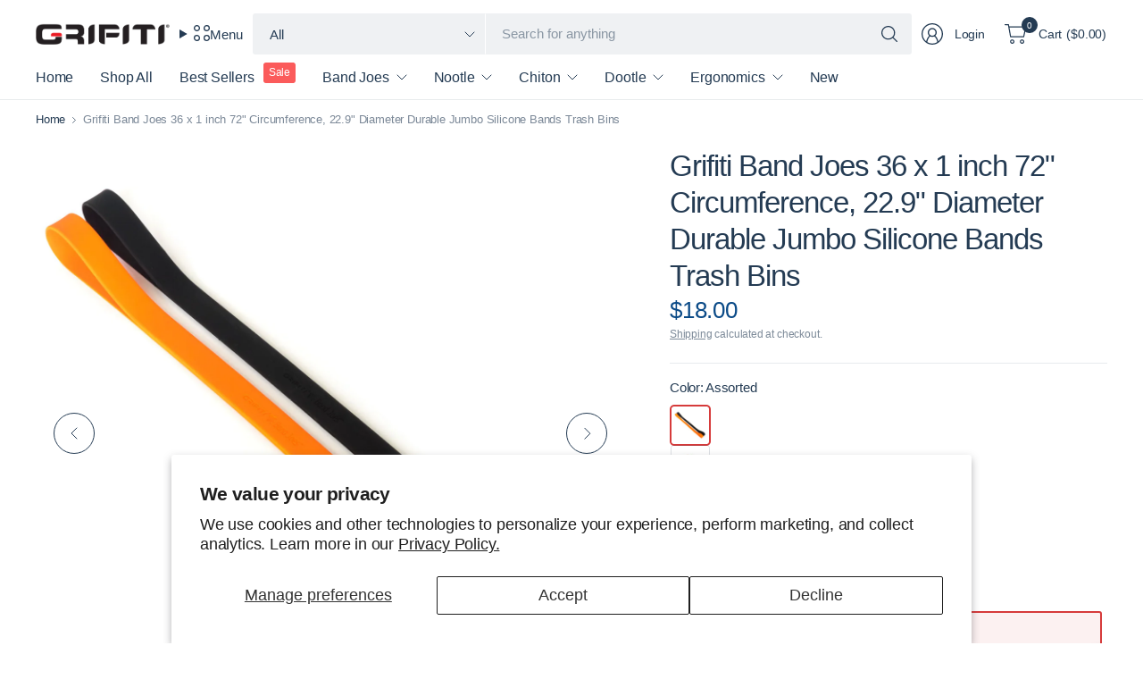

--- FILE ---
content_type: text/html; charset=utf-8
request_url: https://grifiti.com/products/grifiti-band-joes-36-inch-standard-bands-2pk
body_size: 41488
content:
<!doctype html><html class="no-js" lang="en" dir="ltr">
<head>
	<meta charset="utf-8">
	<meta http-equiv="X-UA-Compatible" content="IE=edge,chrome=1">
	<meta name="viewport" content="width=device-width, initial-scale=1, maximum-scale=5, viewport-fit=cover">
	<meta name="theme-color" content="#ffffff">
	<link rel="canonical" href="https://grifiti.com/products/grifiti-band-joes-36-inch-standard-bands-2pk">
	<link rel="preconnect" href="https://cdn.shopify.com" crossorigin>
	<link href="//grifiti.com/cdn/shop/t/18/assets/app.css?v=126808810001154788441734632510" as="style" rel="preload">
<link href="//grifiti.com/cdn/shop/t/18/assets/product.css?v=38985226999478850361734632512" as="style" rel="preload">
<link rel="preload" as="image" href="//grifiti.com/cdn/shop/products/bandjoes_36in_2pk_04b.jpg?v=1646362520&width=375" imagesrcset="//grifiti.com/cdn/shop/products/bandjoes_36in_2pk_04b.jpg?v=1646362520&width=375 375w,//grifiti.com/cdn/shop/products/bandjoes_36in_2pk_04b.jpg?v=1646362520&width=690 690w,//grifiti.com/cdn/shop/products/bandjoes_36in_2pk_04b.jpg?v=1646362520&width=1380 1380w" imagesizes="auto">

<link href="//grifiti.com/cdn/shop/t/18/assets/vendor.js?v=41477546860483910021734632512" as="script" rel="preload">
<link href="//grifiti.com/cdn/shop/t/18/assets/app.js?v=42222119013632461731734632510" as="script" rel="preload">
<link href="//grifiti.com/cdn/shop/t/18/assets/slideshow-vendor.js?v=73088757285059381971734632512" as="script" rel="preload">
<link href="//grifiti.com/cdn/shop/t/18/assets/product.js?v=20601914627773463321734632512" as="script" rel="preload">


<script>
window.lazySizesConfig = window.lazySizesConfig || {};
window.lazySizesConfig.expand = 250;
window.lazySizesConfig.loadMode = 1;
window.lazySizesConfig.loadHidden = false;
</script>


	<link rel="icon" type="image/png" href="//grifiti.com/cdn/shop/files/Grifiti-Favi_1ba8b853-e333-4020-82dc-0e8b68ae768f.png?crop=center&height=32&v=1725570034&width=32">

	<title>
	Grifiti Band Joes 36 Giant Silicone Bands Exercise Trash Bins Frames
	</title>

	
	<meta name="description" content="Jumbo giant silicone bands for exercise, trash bins, recycle bins, wrapping picture frames wood working car straps 36 inches flat, 72 inches in circumference. These are silicone, cooking grade, heat/ cold/ UV/chemical resistant bands that last much longer than standard rubber bands. Grifiti Band Joes.">
	


<meta property="og:site_name" content="Grifiti">
<meta property="og:url" content="https://grifiti.com/products/grifiti-band-joes-36-inch-standard-bands-2pk">
<meta property="og:title" content="Grifiti Band Joes 36 Giant Silicone Bands Exercise Trash Bins Frames">
<meta property="og:type" content="product">
<meta property="og:description" content="Jumbo giant silicone bands for exercise, trash bins, recycle bins, wrapping picture frames wood working car straps 36 inches flat, 72 inches in circumference. These are silicone, cooking grade, heat/ cold/ UV/chemical resistant bands that last much longer than standard rubber bands. Grifiti Band Joes."><meta property="og:image" content="http://grifiti.com/cdn/shop/products/bandjoes_36in_2pk_04b.jpg?v=1646362520">
  <meta property="og:image:secure_url" content="https://grifiti.com/cdn/shop/products/bandjoes_36in_2pk_04b.jpg?v=1646362520">
  <meta property="og:image:width" content="1500">
  <meta property="og:image:height" content="1500"><meta property="og:price:amount" content="18.00">
  <meta property="og:price:currency" content="USD"><meta name="twitter:site" content="@grifititweets"><meta name="twitter:card" content="summary_large_image">
<meta name="twitter:title" content="Grifiti Band Joes 36 Giant Silicone Bands Exercise Trash Bins Frames">
<meta name="twitter:description" content="Jumbo giant silicone bands for exercise, trash bins, recycle bins, wrapping picture frames wood working car straps 36 inches flat, 72 inches in circumference. These are silicone, cooking grade, heat/ cold/ UV/chemical resistant bands that last much longer than standard rubber bands. Grifiti Band Joes.">


	<link href="//grifiti.com/cdn/shop/t/18/assets/app.css?v=126808810001154788441734632510" rel="stylesheet" type="text/css" media="all" />

	

	<style data-shopify>
	





	h1,h2,h3,h4,h5,h6,
	.h1,.h2,.h3,.h4,.h5,.h6,
	.logolink.text-logo,
	.heading-font,
	.h1-large,
	.customer-addresses .my-address .address-index {
		font-style: normal;
		font-weight: 500;
		font-family: Helvetica, Arial, sans-serif;
	}
	body,
	.body-font,
	.thb-product-detail .product-title {
		font-style: normal;
		font-weight: 400;
		font-family: Helvetica, Arial, sans-serif;
	}
	:root {
		--mobile-swipe-width: 75vw;
		--grid-width: 1350px;
		--grid-width-row: 1430px;
		--font-body-scale: 1.1;
		--font-body-line-height-scale: 1.0;
		--font-body-letter-spacing: -0.01em;
		--font-body-medium-weight: 500;
    --font-body-bold-weight: 700;
		--font-announcement-scale: 1.0;
		--font-heading-scale: 1.0;
		--font-heading-line-height-scale: 1.0;
		--font-heading-letter-spacing: -0.03em;
		--font-navigation-scale: 1.0;
		--font-product-title-scale: 1.0;
		--font-product-title-line-height-scale: 1.0;
		--button-letter-spacing: -0.03em;

		--button-border-radius: 3px;
		--textarea-border-radius: 3px;
		--general-border-radius: 3px;

		--bg-body: #ffffff;
		--bg-body-rgb: 255,255,255;
		--bg-body-darken: #f7f7f7;
		--payment-terms-background-color: #ffffff;
		--color-body: #243b53;
		--color-body-rgb: 36,59,83;
		--color-border: rgba(var(--color-body-rgb),0.1);
		--color-heading: #102a43;
		--color-heading-rgb: 16,42,67;
		--color-accent: #d63b3b;
		--color-accent-rgb: 214,59,59;
		--color-overlay: #616161;
		--color-overlay-rgb: 97,97,97;
		--solid-button-background: #d63b3b;
		--solid-button-background-hover: #c42929;

		--section-spacing-mobile: 15px;
		--section-spacing-desktop: 25px;

		--color-announcement-bar-text: #f9fbfc;
		--color-announcement-bar-bg: #3f75e4;

		--color-header-bg: #ffffff;
		--color-header-bg-rgb: 255,255,255;
		--color-header-text: #243b53;
		--color-header-text-rgb: 36,59,83;
		--color-header-border: rgba(var(--color-header-text-rgb), 0.1);

		--color-price: #0a4a87;
		--color-price-discounted: #6D6D6D;

		--shopify-accelerated-checkout-button-block-size: 46px;
		--shopify-accelerated-checkout-inline-alignment: center;
		--shopify-accelerated-checkout-skeleton-animation-duration: 0.25s;
		--shopify-accelerated-checkout-button-border-radius: 3px;--color-star: #CE7979;--color-inventory-instock: #279A4B;--color-inventory-lowstock: #FB9E5B;--color-badge-sold-out: #ececec;
			--color-badge-sold-out-text: #939393;--color-badge-sale: #edc4c4;
			--color-badge-sale-text: #C33C3C;--color-badge-preorder: #f0f2ff;
			--color-badge-preorder-text: #3D5CFF;--color-footer-text: #243b53;
		--color-footer-text-rgb: 36,59,83;
		--color-footer-bg: #f9fbfc;
	}



</style>


	<script>
		window.theme = window.theme || {};
		theme = {
			settings: {
				money_with_currency_format:"\u003cspan class=money\u003e${{amount}}\u003c\/span\u003e",
				cart_drawer:true,
				product_id: 3880047902829,
			},
			routes: {
				root_url: '/',
				cart_url: '/cart',
				cart_add_url: '/cart/add',
				search_url: '/search',
				cart_change_url: '/cart/change',
				cart_update_url: '/cart/update',
				predictive_search_url: '/search/suggest',
			},
			variantStrings: {
        addToCart: `Add to cart`,
        soldOut: `Sold out`,
        unavailable: `Unavailable`,
        preOrder: `Pre-order`,
      },
			strings: {
				requiresTerms: `You must agree with the terms and conditions of sales to check out`,
				showMore: `Show more`,
				showLess: `Show less`,
				showFilters: `Show filters`,
				hideFilters: `Hide filters`,
				shippingEstimatorNoResults: `Sorry, we do not ship to your address.`,
				shippingEstimatorOneResult: `There is one shipping rate for your address:`,
				shippingEstimatorMultipleResults: `There are several shipping rates for your address:`,
				shippingEstimatorError: `One or more error occurred while retrieving shipping rates:`
			}
		};
	</script>
	<script>window.performance && window.performance.mark && window.performance.mark('shopify.content_for_header.start');</script><meta name="google-site-verification" content="JqEUtJ0HN4ZM3fz5uiEtjSPjFJqM0WL9HJJqvmrsJb0">
<meta name="facebook-domain-verification" content="5yy7xlaf7bqajij6o7ufzpxfawdj6m">
<meta name="facebook-domain-verification" content="vvo5zw2xtwpzv131iv5do7331dn5c5">
<meta id="shopify-digital-wallet" name="shopify-digital-wallet" content="/3720511597/digital_wallets/dialog">
<meta name="shopify-checkout-api-token" content="afb01b8255b8f5db9733f898d7715457">
<meta id="in-context-paypal-metadata" data-shop-id="3720511597" data-venmo-supported="false" data-environment="production" data-locale="en_US" data-paypal-v4="true" data-currency="USD">
<link rel="alternate" type="application/json+oembed" href="https://grifiti.com/products/grifiti-band-joes-36-inch-standard-bands-2pk.oembed">
<script async="async" src="/checkouts/internal/preloads.js?locale=en-US"></script>
<link rel="preconnect" href="https://shop.app" crossorigin="anonymous">
<script async="async" src="https://shop.app/checkouts/internal/preloads.js?locale=en-US&shop_id=3720511597" crossorigin="anonymous"></script>
<script id="apple-pay-shop-capabilities" type="application/json">{"shopId":3720511597,"countryCode":"US","currencyCode":"USD","merchantCapabilities":["supports3DS"],"merchantId":"gid:\/\/shopify\/Shop\/3720511597","merchantName":"Grifiti","requiredBillingContactFields":["postalAddress","email"],"requiredShippingContactFields":["postalAddress","email"],"shippingType":"shipping","supportedNetworks":["visa","masterCard","amex","discover","elo","jcb"],"total":{"type":"pending","label":"Grifiti","amount":"1.00"},"shopifyPaymentsEnabled":true,"supportsSubscriptions":true}</script>
<script id="shopify-features" type="application/json">{"accessToken":"afb01b8255b8f5db9733f898d7715457","betas":["rich-media-storefront-analytics"],"domain":"grifiti.com","predictiveSearch":true,"shopId":3720511597,"locale":"en"}</script>
<script>var Shopify = Shopify || {};
Shopify.shop = "grifiti-store.myshopify.com";
Shopify.locale = "en";
Shopify.currency = {"active":"USD","rate":"1.0"};
Shopify.country = "US";
Shopify.theme = {"name":"PINNACLE 3.0","id":130533261421,"schema_name":"Pinnacle","schema_version":"3.0.0","theme_store_id":2852,"role":"main"};
Shopify.theme.handle = "null";
Shopify.theme.style = {"id":null,"handle":null};
Shopify.cdnHost = "grifiti.com/cdn";
Shopify.routes = Shopify.routes || {};
Shopify.routes.root = "/";</script>
<script type="module">!function(o){(o.Shopify=o.Shopify||{}).modules=!0}(window);</script>
<script>!function(o){function n(){var o=[];function n(){o.push(Array.prototype.slice.apply(arguments))}return n.q=o,n}var t=o.Shopify=o.Shopify||{};t.loadFeatures=n(),t.autoloadFeatures=n()}(window);</script>
<script>
  window.ShopifyPay = window.ShopifyPay || {};
  window.ShopifyPay.apiHost = "shop.app\/pay";
  window.ShopifyPay.redirectState = null;
</script>
<script id="shop-js-analytics" type="application/json">{"pageType":"product"}</script>
<script defer="defer" async type="module" src="//grifiti.com/cdn/shopifycloud/shop-js/modules/v2/client.init-shop-cart-sync_C5BV16lS.en.esm.js"></script>
<script defer="defer" async type="module" src="//grifiti.com/cdn/shopifycloud/shop-js/modules/v2/chunk.common_CygWptCX.esm.js"></script>
<script type="module">
  await import("//grifiti.com/cdn/shopifycloud/shop-js/modules/v2/client.init-shop-cart-sync_C5BV16lS.en.esm.js");
await import("//grifiti.com/cdn/shopifycloud/shop-js/modules/v2/chunk.common_CygWptCX.esm.js");

  window.Shopify.SignInWithShop?.initShopCartSync?.({"fedCMEnabled":true,"windoidEnabled":true});

</script>
<script>
  window.Shopify = window.Shopify || {};
  if (!window.Shopify.featureAssets) window.Shopify.featureAssets = {};
  window.Shopify.featureAssets['shop-js'] = {"shop-cart-sync":["modules/v2/client.shop-cart-sync_ZFArdW7E.en.esm.js","modules/v2/chunk.common_CygWptCX.esm.js"],"init-fed-cm":["modules/v2/client.init-fed-cm_CmiC4vf6.en.esm.js","modules/v2/chunk.common_CygWptCX.esm.js"],"shop-button":["modules/v2/client.shop-button_tlx5R9nI.en.esm.js","modules/v2/chunk.common_CygWptCX.esm.js"],"shop-cash-offers":["modules/v2/client.shop-cash-offers_DOA2yAJr.en.esm.js","modules/v2/chunk.common_CygWptCX.esm.js","modules/v2/chunk.modal_D71HUcav.esm.js"],"init-windoid":["modules/v2/client.init-windoid_sURxWdc1.en.esm.js","modules/v2/chunk.common_CygWptCX.esm.js"],"shop-toast-manager":["modules/v2/client.shop-toast-manager_ClPi3nE9.en.esm.js","modules/v2/chunk.common_CygWptCX.esm.js"],"init-shop-email-lookup-coordinator":["modules/v2/client.init-shop-email-lookup-coordinator_B8hsDcYM.en.esm.js","modules/v2/chunk.common_CygWptCX.esm.js"],"init-shop-cart-sync":["modules/v2/client.init-shop-cart-sync_C5BV16lS.en.esm.js","modules/v2/chunk.common_CygWptCX.esm.js"],"avatar":["modules/v2/client.avatar_BTnouDA3.en.esm.js"],"pay-button":["modules/v2/client.pay-button_FdsNuTd3.en.esm.js","modules/v2/chunk.common_CygWptCX.esm.js"],"init-customer-accounts":["modules/v2/client.init-customer-accounts_DxDtT_ad.en.esm.js","modules/v2/client.shop-login-button_C5VAVYt1.en.esm.js","modules/v2/chunk.common_CygWptCX.esm.js","modules/v2/chunk.modal_D71HUcav.esm.js"],"init-shop-for-new-customer-accounts":["modules/v2/client.init-shop-for-new-customer-accounts_ChsxoAhi.en.esm.js","modules/v2/client.shop-login-button_C5VAVYt1.en.esm.js","modules/v2/chunk.common_CygWptCX.esm.js","modules/v2/chunk.modal_D71HUcav.esm.js"],"shop-login-button":["modules/v2/client.shop-login-button_C5VAVYt1.en.esm.js","modules/v2/chunk.common_CygWptCX.esm.js","modules/v2/chunk.modal_D71HUcav.esm.js"],"init-customer-accounts-sign-up":["modules/v2/client.init-customer-accounts-sign-up_CPSyQ0Tj.en.esm.js","modules/v2/client.shop-login-button_C5VAVYt1.en.esm.js","modules/v2/chunk.common_CygWptCX.esm.js","modules/v2/chunk.modal_D71HUcav.esm.js"],"shop-follow-button":["modules/v2/client.shop-follow-button_Cva4Ekp9.en.esm.js","modules/v2/chunk.common_CygWptCX.esm.js","modules/v2/chunk.modal_D71HUcav.esm.js"],"checkout-modal":["modules/v2/client.checkout-modal_BPM8l0SH.en.esm.js","modules/v2/chunk.common_CygWptCX.esm.js","modules/v2/chunk.modal_D71HUcav.esm.js"],"lead-capture":["modules/v2/client.lead-capture_Bi8yE_yS.en.esm.js","modules/v2/chunk.common_CygWptCX.esm.js","modules/v2/chunk.modal_D71HUcav.esm.js"],"shop-login":["modules/v2/client.shop-login_D6lNrXab.en.esm.js","modules/v2/chunk.common_CygWptCX.esm.js","modules/v2/chunk.modal_D71HUcav.esm.js"],"payment-terms":["modules/v2/client.payment-terms_CZxnsJam.en.esm.js","modules/v2/chunk.common_CygWptCX.esm.js","modules/v2/chunk.modal_D71HUcav.esm.js"]};
</script>
<script>(function() {
  var isLoaded = false;
  function asyncLoad() {
    if (isLoaded) return;
    isLoaded = true;
    var urls = ["https:\/\/chimpstatic.com\/mcjs-connected\/js\/users\/ac71b75f3e24d5d0b35c30ac2\/09e5d16772a994b72447b8288.js?shop=grifiti-store.myshopify.com","\/\/cdn.shopify.com\/proxy\/83980b5a7cf8576bb5dc72576260109bf755fed7394e116f70d2fb3b01cbd75d\/api.goaffpro.com\/loader.js?shop=grifiti-store.myshopify.com\u0026sp-cache-control=cHVibGljLCBtYXgtYWdlPTkwMA","https:\/\/scripts.juniphq.com\/v1\/junip_shopify.js?shop=grifiti-store.myshopify.com","https:\/\/cdn-widgetsrepository.yotpo.com\/v1\/loader\/1Wg1PhrsUYjVOos7M94PpZvrZMZrz8J2InyL33qq?shop=grifiti-store.myshopify.com","\/\/cdn.shopify.com\/proxy\/6ee39942854b2d01dd90649a8f870ad1a48d1912addd598aa6f600fbc07c4803\/forms-akamai.smsbump.com\/81112\/form_329599.js?ver=1747830778\u0026shop=grifiti-store.myshopify.com\u0026sp-cache-control=cHVibGljLCBtYXgtYWdlPTkwMA"];
    for (var i = 0; i < urls.length; i++) {
      var s = document.createElement('script');
      s.type = 'text/javascript';
      s.async = true;
      s.src = urls[i];
      var x = document.getElementsByTagName('script')[0];
      x.parentNode.insertBefore(s, x);
    }
  };
  if(window.attachEvent) {
    window.attachEvent('onload', asyncLoad);
  } else {
    window.addEventListener('load', asyncLoad, false);
  }
})();</script>
<script id="__st">var __st={"a":3720511597,"offset":-28800,"reqid":"40983834-1d34-4dde-8223-75cf35a95674-1768785952","pageurl":"grifiti.com\/products\/grifiti-band-joes-36-inch-standard-bands-2pk","u":"bb104015afa8","p":"product","rtyp":"product","rid":3880047902829};</script>
<script>window.ShopifyPaypalV4VisibilityTracking = true;</script>
<script id="captcha-bootstrap">!function(){'use strict';const t='contact',e='account',n='new_comment',o=[[t,t],['blogs',n],['comments',n],[t,'customer']],c=[[e,'customer_login'],[e,'guest_login'],[e,'recover_customer_password'],[e,'create_customer']],r=t=>t.map((([t,e])=>`form[action*='/${t}']:not([data-nocaptcha='true']) input[name='form_type'][value='${e}']`)).join(','),a=t=>()=>t?[...document.querySelectorAll(t)].map((t=>t.form)):[];function s(){const t=[...o],e=r(t);return a(e)}const i='password',u='form_key',d=['recaptcha-v3-token','g-recaptcha-response','h-captcha-response',i],f=()=>{try{return window.sessionStorage}catch{return}},m='__shopify_v',_=t=>t.elements[u];function p(t,e,n=!1){try{const o=window.sessionStorage,c=JSON.parse(o.getItem(e)),{data:r}=function(t){const{data:e,action:n}=t;return t[m]||n?{data:e,action:n}:{data:t,action:n}}(c);for(const[e,n]of Object.entries(r))t.elements[e]&&(t.elements[e].value=n);n&&o.removeItem(e)}catch(o){console.error('form repopulation failed',{error:o})}}const l='form_type',E='cptcha';function T(t){t.dataset[E]=!0}const w=window,h=w.document,L='Shopify',v='ce_forms',y='captcha';let A=!1;((t,e)=>{const n=(g='f06e6c50-85a8-45c8-87d0-21a2b65856fe',I='https://cdn.shopify.com/shopifycloud/storefront-forms-hcaptcha/ce_storefront_forms_captcha_hcaptcha.v1.5.2.iife.js',D={infoText:'Protected by hCaptcha',privacyText:'Privacy',termsText:'Terms'},(t,e,n)=>{const o=w[L][v],c=o.bindForm;if(c)return c(t,g,e,D).then(n);var r;o.q.push([[t,g,e,D],n]),r=I,A||(h.body.append(Object.assign(h.createElement('script'),{id:'captcha-provider',async:!0,src:r})),A=!0)});var g,I,D;w[L]=w[L]||{},w[L][v]=w[L][v]||{},w[L][v].q=[],w[L][y]=w[L][y]||{},w[L][y].protect=function(t,e){n(t,void 0,e),T(t)},Object.freeze(w[L][y]),function(t,e,n,w,h,L){const[v,y,A,g]=function(t,e,n){const i=e?o:[],u=t?c:[],d=[...i,...u],f=r(d),m=r(i),_=r(d.filter((([t,e])=>n.includes(e))));return[a(f),a(m),a(_),s()]}(w,h,L),I=t=>{const e=t.target;return e instanceof HTMLFormElement?e:e&&e.form},D=t=>v().includes(t);t.addEventListener('submit',(t=>{const e=I(t);if(!e)return;const n=D(e)&&!e.dataset.hcaptchaBound&&!e.dataset.recaptchaBound,o=_(e),c=g().includes(e)&&(!o||!o.value);(n||c)&&t.preventDefault(),c&&!n&&(function(t){try{if(!f())return;!function(t){const e=f();if(!e)return;const n=_(t);if(!n)return;const o=n.value;o&&e.removeItem(o)}(t);const e=Array.from(Array(32),(()=>Math.random().toString(36)[2])).join('');!function(t,e){_(t)||t.append(Object.assign(document.createElement('input'),{type:'hidden',name:u})),t.elements[u].value=e}(t,e),function(t,e){const n=f();if(!n)return;const o=[...t.querySelectorAll(`input[type='${i}']`)].map((({name:t})=>t)),c=[...d,...o],r={};for(const[a,s]of new FormData(t).entries())c.includes(a)||(r[a]=s);n.setItem(e,JSON.stringify({[m]:1,action:t.action,data:r}))}(t,e)}catch(e){console.error('failed to persist form',e)}}(e),e.submit())}));const S=(t,e)=>{t&&!t.dataset[E]&&(n(t,e.some((e=>e===t))),T(t))};for(const o of['focusin','change'])t.addEventListener(o,(t=>{const e=I(t);D(e)&&S(e,y())}));const B=e.get('form_key'),M=e.get(l),P=B&&M;t.addEventListener('DOMContentLoaded',(()=>{const t=y();if(P)for(const e of t)e.elements[l].value===M&&p(e,B);[...new Set([...A(),...v().filter((t=>'true'===t.dataset.shopifyCaptcha))])].forEach((e=>S(e,t)))}))}(h,new URLSearchParams(w.location.search),n,t,e,['guest_login'])})(!0,!0)}();</script>
<script integrity="sha256-4kQ18oKyAcykRKYeNunJcIwy7WH5gtpwJnB7kiuLZ1E=" data-source-attribution="shopify.loadfeatures" defer="defer" src="//grifiti.com/cdn/shopifycloud/storefront/assets/storefront/load_feature-a0a9edcb.js" crossorigin="anonymous"></script>
<script crossorigin="anonymous" defer="defer" src="//grifiti.com/cdn/shopifycloud/storefront/assets/shopify_pay/storefront-65b4c6d7.js?v=20250812"></script>
<script data-source-attribution="shopify.dynamic_checkout.dynamic.init">var Shopify=Shopify||{};Shopify.PaymentButton=Shopify.PaymentButton||{isStorefrontPortableWallets:!0,init:function(){window.Shopify.PaymentButton.init=function(){};var t=document.createElement("script");t.src="https://grifiti.com/cdn/shopifycloud/portable-wallets/latest/portable-wallets.en.js",t.type="module",document.head.appendChild(t)}};
</script>
<script data-source-attribution="shopify.dynamic_checkout.buyer_consent">
  function portableWalletsHideBuyerConsent(e){var t=document.getElementById("shopify-buyer-consent"),n=document.getElementById("shopify-subscription-policy-button");t&&n&&(t.classList.add("hidden"),t.setAttribute("aria-hidden","true"),n.removeEventListener("click",e))}function portableWalletsShowBuyerConsent(e){var t=document.getElementById("shopify-buyer-consent"),n=document.getElementById("shopify-subscription-policy-button");t&&n&&(t.classList.remove("hidden"),t.removeAttribute("aria-hidden"),n.addEventListener("click",e))}window.Shopify?.PaymentButton&&(window.Shopify.PaymentButton.hideBuyerConsent=portableWalletsHideBuyerConsent,window.Shopify.PaymentButton.showBuyerConsent=portableWalletsShowBuyerConsent);
</script>
<script>
  function portableWalletsCleanup(e){e&&e.src&&console.error("Failed to load portable wallets script "+e.src);var t=document.querySelectorAll("shopify-accelerated-checkout .shopify-payment-button__skeleton, shopify-accelerated-checkout-cart .wallet-cart-button__skeleton"),e=document.getElementById("shopify-buyer-consent");for(let e=0;e<t.length;e++)t[e].remove();e&&e.remove()}function portableWalletsNotLoadedAsModule(e){e instanceof ErrorEvent&&"string"==typeof e.message&&e.message.includes("import.meta")&&"string"==typeof e.filename&&e.filename.includes("portable-wallets")&&(window.removeEventListener("error",portableWalletsNotLoadedAsModule),window.Shopify.PaymentButton.failedToLoad=e,"loading"===document.readyState?document.addEventListener("DOMContentLoaded",window.Shopify.PaymentButton.init):window.Shopify.PaymentButton.init())}window.addEventListener("error",portableWalletsNotLoadedAsModule);
</script>

<script type="module" src="https://grifiti.com/cdn/shopifycloud/portable-wallets/latest/portable-wallets.en.js" onError="portableWalletsCleanup(this)" crossorigin="anonymous"></script>
<script nomodule>
  document.addEventListener("DOMContentLoaded", portableWalletsCleanup);
</script>

<script id='scb4127' type='text/javascript' async='' src='https://grifiti.com/cdn/shopifycloud/privacy-banner/storefront-banner.js'></script><link id="shopify-accelerated-checkout-styles" rel="stylesheet" media="screen" href="https://grifiti.com/cdn/shopifycloud/portable-wallets/latest/accelerated-checkout-backwards-compat.css" crossorigin="anonymous">
<style id="shopify-accelerated-checkout-cart">
        #shopify-buyer-consent {
  margin-top: 1em;
  display: inline-block;
  width: 100%;
}

#shopify-buyer-consent.hidden {
  display: none;
}

#shopify-subscription-policy-button {
  background: none;
  border: none;
  padding: 0;
  text-decoration: underline;
  font-size: inherit;
  cursor: pointer;
}

#shopify-subscription-policy-button::before {
  box-shadow: none;
}

      </style>

<script>window.performance && window.performance.mark && window.performance.mark('shopify.content_for_header.end');</script> <!-- Header hook for plugins -->

	<script>document.documentElement.className = document.documentElement.className.replace('no-js', 'js');</script>
	
<!-- BEGIN app block: shopify://apps/yotpo-product-reviews/blocks/settings/eb7dfd7d-db44-4334-bc49-c893b51b36cf -->


  <script type="text/javascript" src="https://cdn-widgetsrepository.yotpo.com/v1/loader/1Wg1PhrsUYjVOos7M94PpZvrZMZrz8J2InyL33qq?languageCode=en" async></script>



  
<!-- END app block --><link href="https://monorail-edge.shopifysvc.com" rel="dns-prefetch">
<script>(function(){if ("sendBeacon" in navigator && "performance" in window) {try {var session_token_from_headers = performance.getEntriesByType('navigation')[0].serverTiming.find(x => x.name == '_s').description;} catch {var session_token_from_headers = undefined;}var session_cookie_matches = document.cookie.match(/_shopify_s=([^;]*)/);var session_token_from_cookie = session_cookie_matches && session_cookie_matches.length === 2 ? session_cookie_matches[1] : "";var session_token = session_token_from_headers || session_token_from_cookie || "";function handle_abandonment_event(e) {var entries = performance.getEntries().filter(function(entry) {return /monorail-edge.shopifysvc.com/.test(entry.name);});if (!window.abandonment_tracked && entries.length === 0) {window.abandonment_tracked = true;var currentMs = Date.now();var navigation_start = performance.timing.navigationStart;var payload = {shop_id: 3720511597,url: window.location.href,navigation_start,duration: currentMs - navigation_start,session_token,page_type: "product"};window.navigator.sendBeacon("https://monorail-edge.shopifysvc.com/v1/produce", JSON.stringify({schema_id: "online_store_buyer_site_abandonment/1.1",payload: payload,metadata: {event_created_at_ms: currentMs,event_sent_at_ms: currentMs}}));}}window.addEventListener('pagehide', handle_abandonment_event);}}());</script>
<script id="web-pixels-manager-setup">(function e(e,d,r,n,o){if(void 0===o&&(o={}),!Boolean(null===(a=null===(i=window.Shopify)||void 0===i?void 0:i.analytics)||void 0===a?void 0:a.replayQueue)){var i,a;window.Shopify=window.Shopify||{};var t=window.Shopify;t.analytics=t.analytics||{};var s=t.analytics;s.replayQueue=[],s.publish=function(e,d,r){return s.replayQueue.push([e,d,r]),!0};try{self.performance.mark("wpm:start")}catch(e){}var l=function(){var e={modern:/Edge?\/(1{2}[4-9]|1[2-9]\d|[2-9]\d{2}|\d{4,})\.\d+(\.\d+|)|Firefox\/(1{2}[4-9]|1[2-9]\d|[2-9]\d{2}|\d{4,})\.\d+(\.\d+|)|Chrom(ium|e)\/(9{2}|\d{3,})\.\d+(\.\d+|)|(Maci|X1{2}).+ Version\/(15\.\d+|(1[6-9]|[2-9]\d|\d{3,})\.\d+)([,.]\d+|)( \(\w+\)|)( Mobile\/\w+|) Safari\/|Chrome.+OPR\/(9{2}|\d{3,})\.\d+\.\d+|(CPU[ +]OS|iPhone[ +]OS|CPU[ +]iPhone|CPU IPhone OS|CPU iPad OS)[ +]+(15[._]\d+|(1[6-9]|[2-9]\d|\d{3,})[._]\d+)([._]\d+|)|Android:?[ /-](13[3-9]|1[4-9]\d|[2-9]\d{2}|\d{4,})(\.\d+|)(\.\d+|)|Android.+Firefox\/(13[5-9]|1[4-9]\d|[2-9]\d{2}|\d{4,})\.\d+(\.\d+|)|Android.+Chrom(ium|e)\/(13[3-9]|1[4-9]\d|[2-9]\d{2}|\d{4,})\.\d+(\.\d+|)|SamsungBrowser\/([2-9]\d|\d{3,})\.\d+/,legacy:/Edge?\/(1[6-9]|[2-9]\d|\d{3,})\.\d+(\.\d+|)|Firefox\/(5[4-9]|[6-9]\d|\d{3,})\.\d+(\.\d+|)|Chrom(ium|e)\/(5[1-9]|[6-9]\d|\d{3,})\.\d+(\.\d+|)([\d.]+$|.*Safari\/(?![\d.]+ Edge\/[\d.]+$))|(Maci|X1{2}).+ Version\/(10\.\d+|(1[1-9]|[2-9]\d|\d{3,})\.\d+)([,.]\d+|)( \(\w+\)|)( Mobile\/\w+|) Safari\/|Chrome.+OPR\/(3[89]|[4-9]\d|\d{3,})\.\d+\.\d+|(CPU[ +]OS|iPhone[ +]OS|CPU[ +]iPhone|CPU IPhone OS|CPU iPad OS)[ +]+(10[._]\d+|(1[1-9]|[2-9]\d|\d{3,})[._]\d+)([._]\d+|)|Android:?[ /-](13[3-9]|1[4-9]\d|[2-9]\d{2}|\d{4,})(\.\d+|)(\.\d+|)|Mobile Safari.+OPR\/([89]\d|\d{3,})\.\d+\.\d+|Android.+Firefox\/(13[5-9]|1[4-9]\d|[2-9]\d{2}|\d{4,})\.\d+(\.\d+|)|Android.+Chrom(ium|e)\/(13[3-9]|1[4-9]\d|[2-9]\d{2}|\d{4,})\.\d+(\.\d+|)|Android.+(UC? ?Browser|UCWEB|U3)[ /]?(15\.([5-9]|\d{2,})|(1[6-9]|[2-9]\d|\d{3,})\.\d+)\.\d+|SamsungBrowser\/(5\.\d+|([6-9]|\d{2,})\.\d+)|Android.+MQ{2}Browser\/(14(\.(9|\d{2,})|)|(1[5-9]|[2-9]\d|\d{3,})(\.\d+|))(\.\d+|)|K[Aa][Ii]OS\/(3\.\d+|([4-9]|\d{2,})\.\d+)(\.\d+|)/},d=e.modern,r=e.legacy,n=navigator.userAgent;return n.match(d)?"modern":n.match(r)?"legacy":"unknown"}(),u="modern"===l?"modern":"legacy",c=(null!=n?n:{modern:"",legacy:""})[u],f=function(e){return[e.baseUrl,"/wpm","/b",e.hashVersion,"modern"===e.buildTarget?"m":"l",".js"].join("")}({baseUrl:d,hashVersion:r,buildTarget:u}),m=function(e){var d=e.version,r=e.bundleTarget,n=e.surface,o=e.pageUrl,i=e.monorailEndpoint;return{emit:function(e){var a=e.status,t=e.errorMsg,s=(new Date).getTime(),l=JSON.stringify({metadata:{event_sent_at_ms:s},events:[{schema_id:"web_pixels_manager_load/3.1",payload:{version:d,bundle_target:r,page_url:o,status:a,surface:n,error_msg:t},metadata:{event_created_at_ms:s}}]});if(!i)return console&&console.warn&&console.warn("[Web Pixels Manager] No Monorail endpoint provided, skipping logging."),!1;try{return self.navigator.sendBeacon.bind(self.navigator)(i,l)}catch(e){}var u=new XMLHttpRequest;try{return u.open("POST",i,!0),u.setRequestHeader("Content-Type","text/plain"),u.send(l),!0}catch(e){return console&&console.warn&&console.warn("[Web Pixels Manager] Got an unhandled error while logging to Monorail."),!1}}}}({version:r,bundleTarget:l,surface:e.surface,pageUrl:self.location.href,monorailEndpoint:e.monorailEndpoint});try{o.browserTarget=l,function(e){var d=e.src,r=e.async,n=void 0===r||r,o=e.onload,i=e.onerror,a=e.sri,t=e.scriptDataAttributes,s=void 0===t?{}:t,l=document.createElement("script"),u=document.querySelector("head"),c=document.querySelector("body");if(l.async=n,l.src=d,a&&(l.integrity=a,l.crossOrigin="anonymous"),s)for(var f in s)if(Object.prototype.hasOwnProperty.call(s,f))try{l.dataset[f]=s[f]}catch(e){}if(o&&l.addEventListener("load",o),i&&l.addEventListener("error",i),u)u.appendChild(l);else{if(!c)throw new Error("Did not find a head or body element to append the script");c.appendChild(l)}}({src:f,async:!0,onload:function(){if(!function(){var e,d;return Boolean(null===(d=null===(e=window.Shopify)||void 0===e?void 0:e.analytics)||void 0===d?void 0:d.initialized)}()){var d=window.webPixelsManager.init(e)||void 0;if(d){var r=window.Shopify.analytics;r.replayQueue.forEach((function(e){var r=e[0],n=e[1],o=e[2];d.publishCustomEvent(r,n,o)})),r.replayQueue=[],r.publish=d.publishCustomEvent,r.visitor=d.visitor,r.initialized=!0}}},onerror:function(){return m.emit({status:"failed",errorMsg:"".concat(f," has failed to load")})},sri:function(e){var d=/^sha384-[A-Za-z0-9+/=]+$/;return"string"==typeof e&&d.test(e)}(c)?c:"",scriptDataAttributes:o}),m.emit({status:"loading"})}catch(e){m.emit({status:"failed",errorMsg:(null==e?void 0:e.message)||"Unknown error"})}}})({shopId: 3720511597,storefrontBaseUrl: "https://grifiti.com",extensionsBaseUrl: "https://extensions.shopifycdn.com/cdn/shopifycloud/web-pixels-manager",monorailEndpoint: "https://monorail-edge.shopifysvc.com/unstable/produce_batch",surface: "storefront-renderer",enabledBetaFlags: ["2dca8a86"],webPixelsConfigList: [{"id":"792297581","configuration":"{\"shop\":\"grifiti-store.myshopify.com\",\"cookie_duration\":\"604800\"}","eventPayloadVersion":"v1","runtimeContext":"STRICT","scriptVersion":"a2e7513c3708f34b1f617d7ce88f9697","type":"APP","apiClientId":2744533,"privacyPurposes":["ANALYTICS","MARKETING"],"dataSharingAdjustments":{"protectedCustomerApprovalScopes":["read_customer_address","read_customer_email","read_customer_name","read_customer_personal_data","read_customer_phone"]}},{"id":"308904045","configuration":"{\"config\":\"{\\\"pixel_id\\\":\\\"G-C9P0CBGBSD\\\",\\\"target_country\\\":\\\"US\\\",\\\"gtag_events\\\":[{\\\"type\\\":\\\"begin_checkout\\\",\\\"action_label\\\":\\\"G-C9P0CBGBSD\\\"},{\\\"type\\\":\\\"search\\\",\\\"action_label\\\":\\\"G-C9P0CBGBSD\\\"},{\\\"type\\\":\\\"view_item\\\",\\\"action_label\\\":[\\\"G-C9P0CBGBSD\\\",\\\"MC-PB4F0VEHCJ\\\"]},{\\\"type\\\":\\\"purchase\\\",\\\"action_label\\\":[\\\"G-C9P0CBGBSD\\\",\\\"MC-PB4F0VEHCJ\\\"]},{\\\"type\\\":\\\"page_view\\\",\\\"action_label\\\":[\\\"G-C9P0CBGBSD\\\",\\\"MC-PB4F0VEHCJ\\\"]},{\\\"type\\\":\\\"add_payment_info\\\",\\\"action_label\\\":\\\"G-C9P0CBGBSD\\\"},{\\\"type\\\":\\\"add_to_cart\\\",\\\"action_label\\\":\\\"G-C9P0CBGBSD\\\"}],\\\"enable_monitoring_mode\\\":false}\"}","eventPayloadVersion":"v1","runtimeContext":"OPEN","scriptVersion":"b2a88bafab3e21179ed38636efcd8a93","type":"APP","apiClientId":1780363,"privacyPurposes":[],"dataSharingAdjustments":{"protectedCustomerApprovalScopes":["read_customer_address","read_customer_email","read_customer_name","read_customer_personal_data","read_customer_phone"]}},{"id":"286195821","configuration":"{\"pixelCode\":\"CRD59UBC77U6OIO18FSG\"}","eventPayloadVersion":"v1","runtimeContext":"STRICT","scriptVersion":"22e92c2ad45662f435e4801458fb78cc","type":"APP","apiClientId":4383523,"privacyPurposes":["ANALYTICS","MARKETING","SALE_OF_DATA"],"dataSharingAdjustments":{"protectedCustomerApprovalScopes":["read_customer_address","read_customer_email","read_customer_name","read_customer_personal_data","read_customer_phone"]}},{"id":"185434221","configuration":"{\"myshopifyDomain\":\"grifiti-store.myshopify.com\"}","eventPayloadVersion":"v1","runtimeContext":"STRICT","scriptVersion":"23b97d18e2aa74363140dc29c9284e87","type":"APP","apiClientId":2775569,"privacyPurposes":["ANALYTICS","MARKETING","SALE_OF_DATA"],"dataSharingAdjustments":{"protectedCustomerApprovalScopes":["read_customer_address","read_customer_email","read_customer_name","read_customer_phone","read_customer_personal_data"]}},{"id":"123175021","configuration":"{\"pixel_id\":\"660621051272974\",\"pixel_type\":\"facebook_pixel\",\"metaapp_system_user_token\":\"-\"}","eventPayloadVersion":"v1","runtimeContext":"OPEN","scriptVersion":"ca16bc87fe92b6042fbaa3acc2fbdaa6","type":"APP","apiClientId":2329312,"privacyPurposes":["ANALYTICS","MARKETING","SALE_OF_DATA"],"dataSharingAdjustments":{"protectedCustomerApprovalScopes":["read_customer_address","read_customer_email","read_customer_name","read_customer_personal_data","read_customer_phone"]}},{"id":"37093485","configuration":"{\"tagID\":\"2614221861750\"}","eventPayloadVersion":"v1","runtimeContext":"STRICT","scriptVersion":"18031546ee651571ed29edbe71a3550b","type":"APP","apiClientId":3009811,"privacyPurposes":["ANALYTICS","MARKETING","SALE_OF_DATA"],"dataSharingAdjustments":{"protectedCustomerApprovalScopes":["read_customer_address","read_customer_email","read_customer_name","read_customer_personal_data","read_customer_phone"]}},{"id":"shopify-app-pixel","configuration":"{}","eventPayloadVersion":"v1","runtimeContext":"STRICT","scriptVersion":"0450","apiClientId":"shopify-pixel","type":"APP","privacyPurposes":["ANALYTICS","MARKETING"]},{"id":"shopify-custom-pixel","eventPayloadVersion":"v1","runtimeContext":"LAX","scriptVersion":"0450","apiClientId":"shopify-pixel","type":"CUSTOM","privacyPurposes":["ANALYTICS","MARKETING"]}],isMerchantRequest: false,initData: {"shop":{"name":"Grifiti","paymentSettings":{"currencyCode":"USD"},"myshopifyDomain":"grifiti-store.myshopify.com","countryCode":"US","storefrontUrl":"https:\/\/grifiti.com"},"customer":null,"cart":null,"checkout":null,"productVariants":[{"price":{"amount":18.0,"currencyCode":"USD"},"product":{"title":"Grifiti Band Joes 36 x 1 inch 72\" Circumference, 22.9\" Diameter Durable Jumbo Silicone Bands Trash Bins","vendor":"Band Joes","id":"3880047902829","untranslatedTitle":"Grifiti Band Joes 36 x 1 inch 72\" Circumference, 22.9\" Diameter Durable Jumbo Silicone Bands Trash Bins","url":"\/products\/grifiti-band-joes-36-inch-standard-bands-2pk","type":"Standard Silicone Band"},"id":"29237810528365","image":{"src":"\/\/grifiti.com\/cdn\/shop\/products\/bandjoes_36in_2pk_04b.jpg?v=1646362520"},"sku":"4136X2","title":"Assorted \/ 2 Pack","untranslatedTitle":"Assorted \/ 2 Pack"},{"price":{"amount":18.0,"currencyCode":"USD"},"product":{"title":"Grifiti Band Joes 36 x 1 inch 72\" Circumference, 22.9\" Diameter Durable Jumbo Silicone Bands Trash Bins","vendor":"Band Joes","id":"3880047902829","untranslatedTitle":"Grifiti Band Joes 36 x 1 inch 72\" Circumference, 22.9\" Diameter Durable Jumbo Silicone Bands Trash Bins","url":"\/products\/grifiti-band-joes-36-inch-standard-bands-2pk","type":"Standard Silicone Band"},"id":"29237810561133","image":{"src":"\/\/grifiti.com\/cdn\/shop\/products\/bandjoes_36in_2pk_02b.jpg?v=1646362520"},"sku":"413612","title":"Black \/ 2 Pack","untranslatedTitle":"Black \/ 2 Pack"},{"price":{"amount":18.0,"currencyCode":"USD"},"product":{"title":"Grifiti Band Joes 36 x 1 inch 72\" Circumference, 22.9\" Diameter Durable Jumbo Silicone Bands Trash Bins","vendor":"Band Joes","id":"3880047902829","untranslatedTitle":"Grifiti Band Joes 36 x 1 inch 72\" Circumference, 22.9\" Diameter Durable Jumbo Silicone Bands Trash Bins","url":"\/products\/grifiti-band-joes-36-inch-standard-bands-2pk","type":"Standard Silicone Band"},"id":"29237810593901","image":{"src":"\/\/grifiti.com\/cdn\/shop\/products\/bandjoes_36in_2pk_ORG-01b.jpg?v=1628696819"},"sku":"413642","title":"Orange \/ 2 Pack","untranslatedTitle":"Orange \/ 2 Pack"},{"price":{"amount":18.0,"currencyCode":"USD"},"product":{"title":"Grifiti Band Joes 36 x 1 inch 72\" Circumference, 22.9\" Diameter Durable Jumbo Silicone Bands Trash Bins","vendor":"Band Joes","id":"3880047902829","untranslatedTitle":"Grifiti Band Joes 36 x 1 inch 72\" Circumference, 22.9\" Diameter Durable Jumbo Silicone Bands Trash Bins","url":"\/products\/grifiti-band-joes-36-inch-standard-bands-2pk","type":"Standard Silicone Band"},"id":"33076453310573","image":{"src":"\/\/grifiti.com\/cdn\/shop\/products\/Grifiti-BandJoes-36x1-standard-02.jpg?v=1628696819"},"sku":"413622","title":"Blue \/ 2 Pack","untranslatedTitle":"Blue \/ 2 Pack"}],"purchasingCompany":null},},"https://grifiti.com/cdn","fcfee988w5aeb613cpc8e4bc33m6693e112",{"modern":"","legacy":""},{"shopId":"3720511597","storefrontBaseUrl":"https:\/\/grifiti.com","extensionBaseUrl":"https:\/\/extensions.shopifycdn.com\/cdn\/shopifycloud\/web-pixels-manager","surface":"storefront-renderer","enabledBetaFlags":"[\"2dca8a86\"]","isMerchantRequest":"false","hashVersion":"fcfee988w5aeb613cpc8e4bc33m6693e112","publish":"custom","events":"[[\"page_viewed\",{}],[\"product_viewed\",{\"productVariant\":{\"price\":{\"amount\":18.0,\"currencyCode\":\"USD\"},\"product\":{\"title\":\"Grifiti Band Joes 36 x 1 inch 72\\\" Circumference, 22.9\\\" Diameter Durable Jumbo Silicone Bands Trash Bins\",\"vendor\":\"Band Joes\",\"id\":\"3880047902829\",\"untranslatedTitle\":\"Grifiti Band Joes 36 x 1 inch 72\\\" Circumference, 22.9\\\" Diameter Durable Jumbo Silicone Bands Trash Bins\",\"url\":\"\/products\/grifiti-band-joes-36-inch-standard-bands-2pk\",\"type\":\"Standard Silicone Band\"},\"id\":\"29237810528365\",\"image\":{\"src\":\"\/\/grifiti.com\/cdn\/shop\/products\/bandjoes_36in_2pk_04b.jpg?v=1646362520\"},\"sku\":\"4136X2\",\"title\":\"Assorted \/ 2 Pack\",\"untranslatedTitle\":\"Assorted \/ 2 Pack\"}}]]"});</script><script>
  window.ShopifyAnalytics = window.ShopifyAnalytics || {};
  window.ShopifyAnalytics.meta = window.ShopifyAnalytics.meta || {};
  window.ShopifyAnalytics.meta.currency = 'USD';
  var meta = {"product":{"id":3880047902829,"gid":"gid:\/\/shopify\/Product\/3880047902829","vendor":"Band Joes","type":"Standard Silicone Band","handle":"grifiti-band-joes-36-inch-standard-bands-2pk","variants":[{"id":29237810528365,"price":1800,"name":"Grifiti Band Joes 36 x 1 inch 72\" Circumference, 22.9\" Diameter Durable Jumbo Silicone Bands Trash Bins - Assorted \/ 2 Pack","public_title":"Assorted \/ 2 Pack","sku":"4136X2"},{"id":29237810561133,"price":1800,"name":"Grifiti Band Joes 36 x 1 inch 72\" Circumference, 22.9\" Diameter Durable Jumbo Silicone Bands Trash Bins - Black \/ 2 Pack","public_title":"Black \/ 2 Pack","sku":"413612"},{"id":29237810593901,"price":1800,"name":"Grifiti Band Joes 36 x 1 inch 72\" Circumference, 22.9\" Diameter Durable Jumbo Silicone Bands Trash Bins - Orange \/ 2 Pack","public_title":"Orange \/ 2 Pack","sku":"413642"},{"id":33076453310573,"price":1800,"name":"Grifiti Band Joes 36 x 1 inch 72\" Circumference, 22.9\" Diameter Durable Jumbo Silicone Bands Trash Bins - Blue \/ 2 Pack","public_title":"Blue \/ 2 Pack","sku":"413622"}],"remote":false},"page":{"pageType":"product","resourceType":"product","resourceId":3880047902829,"requestId":"40983834-1d34-4dde-8223-75cf35a95674-1768785952"}};
  for (var attr in meta) {
    window.ShopifyAnalytics.meta[attr] = meta[attr];
  }
</script>
<script class="analytics">
  (function () {
    var customDocumentWrite = function(content) {
      var jquery = null;

      if (window.jQuery) {
        jquery = window.jQuery;
      } else if (window.Checkout && window.Checkout.$) {
        jquery = window.Checkout.$;
      }

      if (jquery) {
        jquery('body').append(content);
      }
    };

    var hasLoggedConversion = function(token) {
      if (token) {
        return document.cookie.indexOf('loggedConversion=' + token) !== -1;
      }
      return false;
    }

    var setCookieIfConversion = function(token) {
      if (token) {
        var twoMonthsFromNow = new Date(Date.now());
        twoMonthsFromNow.setMonth(twoMonthsFromNow.getMonth() + 2);

        document.cookie = 'loggedConversion=' + token + '; expires=' + twoMonthsFromNow;
      }
    }

    var trekkie = window.ShopifyAnalytics.lib = window.trekkie = window.trekkie || [];
    if (trekkie.integrations) {
      return;
    }
    trekkie.methods = [
      'identify',
      'page',
      'ready',
      'track',
      'trackForm',
      'trackLink'
    ];
    trekkie.factory = function(method) {
      return function() {
        var args = Array.prototype.slice.call(arguments);
        args.unshift(method);
        trekkie.push(args);
        return trekkie;
      };
    };
    for (var i = 0; i < trekkie.methods.length; i++) {
      var key = trekkie.methods[i];
      trekkie[key] = trekkie.factory(key);
    }
    trekkie.load = function(config) {
      trekkie.config = config || {};
      trekkie.config.initialDocumentCookie = document.cookie;
      var first = document.getElementsByTagName('script')[0];
      var script = document.createElement('script');
      script.type = 'text/javascript';
      script.onerror = function(e) {
        var scriptFallback = document.createElement('script');
        scriptFallback.type = 'text/javascript';
        scriptFallback.onerror = function(error) {
                var Monorail = {
      produce: function produce(monorailDomain, schemaId, payload) {
        var currentMs = new Date().getTime();
        var event = {
          schema_id: schemaId,
          payload: payload,
          metadata: {
            event_created_at_ms: currentMs,
            event_sent_at_ms: currentMs
          }
        };
        return Monorail.sendRequest("https://" + monorailDomain + "/v1/produce", JSON.stringify(event));
      },
      sendRequest: function sendRequest(endpointUrl, payload) {
        // Try the sendBeacon API
        if (window && window.navigator && typeof window.navigator.sendBeacon === 'function' && typeof window.Blob === 'function' && !Monorail.isIos12()) {
          var blobData = new window.Blob([payload], {
            type: 'text/plain'
          });

          if (window.navigator.sendBeacon(endpointUrl, blobData)) {
            return true;
          } // sendBeacon was not successful

        } // XHR beacon

        var xhr = new XMLHttpRequest();

        try {
          xhr.open('POST', endpointUrl);
          xhr.setRequestHeader('Content-Type', 'text/plain');
          xhr.send(payload);
        } catch (e) {
          console.log(e);
        }

        return false;
      },
      isIos12: function isIos12() {
        return window.navigator.userAgent.lastIndexOf('iPhone; CPU iPhone OS 12_') !== -1 || window.navigator.userAgent.lastIndexOf('iPad; CPU OS 12_') !== -1;
      }
    };
    Monorail.produce('monorail-edge.shopifysvc.com',
      'trekkie_storefront_load_errors/1.1',
      {shop_id: 3720511597,
      theme_id: 130533261421,
      app_name: "storefront",
      context_url: window.location.href,
      source_url: "//grifiti.com/cdn/s/trekkie.storefront.cd680fe47e6c39ca5d5df5f0a32d569bc48c0f27.min.js"});

        };
        scriptFallback.async = true;
        scriptFallback.src = '//grifiti.com/cdn/s/trekkie.storefront.cd680fe47e6c39ca5d5df5f0a32d569bc48c0f27.min.js';
        first.parentNode.insertBefore(scriptFallback, first);
      };
      script.async = true;
      script.src = '//grifiti.com/cdn/s/trekkie.storefront.cd680fe47e6c39ca5d5df5f0a32d569bc48c0f27.min.js';
      first.parentNode.insertBefore(script, first);
    };
    trekkie.load(
      {"Trekkie":{"appName":"storefront","development":false,"defaultAttributes":{"shopId":3720511597,"isMerchantRequest":null,"themeId":130533261421,"themeCityHash":"8753784375863813108","contentLanguage":"en","currency":"USD","eventMetadataId":"722deb45-7a0b-4ab0-9aa5-c2ae2d8d5488"},"isServerSideCookieWritingEnabled":true,"monorailRegion":"shop_domain","enabledBetaFlags":["65f19447"]},"Session Attribution":{},"S2S":{"facebookCapiEnabled":true,"source":"trekkie-storefront-renderer","apiClientId":580111}}
    );

    var loaded = false;
    trekkie.ready(function() {
      if (loaded) return;
      loaded = true;

      window.ShopifyAnalytics.lib = window.trekkie;

      var originalDocumentWrite = document.write;
      document.write = customDocumentWrite;
      try { window.ShopifyAnalytics.merchantGoogleAnalytics.call(this); } catch(error) {};
      document.write = originalDocumentWrite;

      window.ShopifyAnalytics.lib.page(null,{"pageType":"product","resourceType":"product","resourceId":3880047902829,"requestId":"40983834-1d34-4dde-8223-75cf35a95674-1768785952","shopifyEmitted":true});

      var match = window.location.pathname.match(/checkouts\/(.+)\/(thank_you|post_purchase)/)
      var token = match? match[1]: undefined;
      if (!hasLoggedConversion(token)) {
        setCookieIfConversion(token);
        window.ShopifyAnalytics.lib.track("Viewed Product",{"currency":"USD","variantId":29237810528365,"productId":3880047902829,"productGid":"gid:\/\/shopify\/Product\/3880047902829","name":"Grifiti Band Joes 36 x 1 inch 72\" Circumference, 22.9\" Diameter Durable Jumbo Silicone Bands Trash Bins - Assorted \/ 2 Pack","price":"18.00","sku":"4136X2","brand":"Band Joes","variant":"Assorted \/ 2 Pack","category":"Standard Silicone Band","nonInteraction":true,"remote":false},undefined,undefined,{"shopifyEmitted":true});
      window.ShopifyAnalytics.lib.track("monorail:\/\/trekkie_storefront_viewed_product\/1.1",{"currency":"USD","variantId":29237810528365,"productId":3880047902829,"productGid":"gid:\/\/shopify\/Product\/3880047902829","name":"Grifiti Band Joes 36 x 1 inch 72\" Circumference, 22.9\" Diameter Durable Jumbo Silicone Bands Trash Bins - Assorted \/ 2 Pack","price":"18.00","sku":"4136X2","brand":"Band Joes","variant":"Assorted \/ 2 Pack","category":"Standard Silicone Band","nonInteraction":true,"remote":false,"referer":"https:\/\/grifiti.com\/products\/grifiti-band-joes-36-inch-standard-bands-2pk"});
      }
    });


        var eventsListenerScript = document.createElement('script');
        eventsListenerScript.async = true;
        eventsListenerScript.src = "//grifiti.com/cdn/shopifycloud/storefront/assets/shop_events_listener-3da45d37.js";
        document.getElementsByTagName('head')[0].appendChild(eventsListenerScript);

})();</script>
  <script>
  if (!window.ga || (window.ga && typeof window.ga !== 'function')) {
    window.ga = function ga() {
      (window.ga.q = window.ga.q || []).push(arguments);
      if (window.Shopify && window.Shopify.analytics && typeof window.Shopify.analytics.publish === 'function') {
        window.Shopify.analytics.publish("ga_stub_called", {}, {sendTo: "google_osp_migration"});
      }
      console.error("Shopify's Google Analytics stub called with:", Array.from(arguments), "\nSee https://help.shopify.com/manual/promoting-marketing/pixels/pixel-migration#google for more information.");
    };
    if (window.Shopify && window.Shopify.analytics && typeof window.Shopify.analytics.publish === 'function') {
      window.Shopify.analytics.publish("ga_stub_initialized", {}, {sendTo: "google_osp_migration"});
    }
  }
</script>
<script
  defer
  src="https://grifiti.com/cdn/shopifycloud/perf-kit/shopify-perf-kit-3.0.4.min.js"
  data-application="storefront-renderer"
  data-shop-id="3720511597"
  data-render-region="gcp-us-central1"
  data-page-type="product"
  data-theme-instance-id="130533261421"
  data-theme-name="Pinnacle"
  data-theme-version="3.0.0"
  data-monorail-region="shop_domain"
  data-resource-timing-sampling-rate="10"
  data-shs="true"
  data-shs-beacon="true"
  data-shs-export-with-fetch="true"
  data-shs-logs-sample-rate="1"
  data-shs-beacon-endpoint="https://grifiti.com/api/collect"
></script>
</head><body class="button-uppercase-false navigation-uppercase-false product-title-uppercase-false compare-false template-product template-product">
	<a class="screen-reader-shortcut" href="#main-content">Skip to content</a>
	<div id="wrapper"><!-- BEGIN sections: header-group -->
<div id="shopify-section-sections--16213862219885__header" class="shopify-section shopify-section-group-header-group header-section"><theme-header
  id="header"
  class="header style1 header--shadow-medium header--full-width header-sticky--active"
><style data-shopify>:root {
    	--logo-height: 24px;
    	--logo-height-mobile: 24px;
    }
    </style><div class="header--inner"><div class="thb-header-mobile-left">
	<details class="mobile-toggle-wrapper">
		<summary class="mobile-toggle">
			<span></span>
			<span></span>
			<span></span>
		</summary><nav id="mobile-menu" class="mobile-menu-drawer" role="dialog" tabindex="-1">
	<div class="mobile-menu-drawer--inner"><ul class="mobile-menu"><li><a href="/" title="Home">Home</a></li><li><a href="https://grifiti.com/collections/all-products" title="Shop All">Shop All</a></li><li><a href="/collections/best-selling" title="Best Sellers">Best Sellers</a></li><li><details class="link-container">
							<summary class="parent-link">Band Joes<span>
<svg width="7" height="12" viewBox="0 0 7 12" fill="none">
<path d="M1 1L6 6L1 11" stroke="var(--color-header-text, --color-body)" stroke-linecap="round" stroke-linejoin="round"/>
</svg>
</span></summary>
							<ul class="sub-menu">
								<li class="parent-link-back">
									<button class="parent-link-back--button"><span>
<svg width="7" height="11" viewBox="0 0 7 11" fill="none">
<path d="M6 10.5L1 5.5L6 0.5" stroke="var(--color-header-text, --color-body)" stroke-linecap="round" stroke-linejoin="round"/>
</svg>
</span> Band Joes</button>
								</li><li><a href="/collections/band-joe" title="See All">
<img class="lazyload " width="2000" height="1333" data-sizes="auto" data-src="//grifiti.com/cdn/shop/collections/band-joes-brand-logo-01.png?crop=center&height=20&v=1737744449&width=20" data-srcset="//grifiti.com/cdn/shop/collections/band-joes-brand-logo-01.png?v=1737744449&width=38 38w" fetchpriority="low" alt="silicone rubber bands wrapped around an apple keyboard box"  />

See All
												</a></li><li><a href="/collections/wallet-bands" title="Wallet Bands">
<img class="lazyload " width="1512" height="1512" data-sizes="auto" data-src="//grifiti.com/cdn/shop/collections/band_uses_4_updated_d2810ee1-6c46-4af0-ae2c-c84174b166c4.jpg?crop=center&height=20&v=1728069323&width=20" data-srcset="//grifiti.com/cdn/shop/collections/band_uses_4_updated_d2810ee1-6c46-4af0-ae2c-c84174b166c4.jpg?v=1728069323&width=38 38w" fetchpriority="low" alt="a minimalist silicone rubber band wallet"  />

Wallet Bands
												</a></li><li><a href="/collections/standard-bands" title="Standard Bands">
<img class="lazyload " width="2000" height="1333" data-sizes="auto" data-src="//grifiti.com/cdn/shop/collections/band_uses_4_updated.jpg?crop=center&height=20&v=1728069350&width=20" data-srcset="//grifiti.com/cdn/shop/collections/band_uses_4_updated.jpg?v=1728069350&width=38 38w" fetchpriority="low" alt="a colorful pile of small mini silicone rubber bands"  />

Standard Bands
												</a></li><li><a href="/collections/cross-bands" title="Cross Bands">
<img class="lazyload " width="800" height="800" data-sizes="auto" data-src="//grifiti.com/cdn/shop/collections/band_uses_2_updated_781bd513-fe41-4c7d-a7a0-4ddea8699558.jpg?crop=center&height=20&v=1728069481&width=20" data-srcset="//grifiti.com/cdn/shop/collections/band_uses_2_updated_781bd513-fe41-4c7d-a7a0-4ddea8699558.jpg?v=1728069481&width=38 38w" fetchpriority="low" alt="cross h style silicone rubber bands wrapped around a moleskine notebook"  />

Cross Bands
												</a></li><li><a href="/collections/grip-bands" title="Grip Bands">
<img class="lazyload " width="1500" height="1500" data-sizes="auto" data-src="//grifiti.com/cdn/shop/collections/band_uses_2_updated.jpg?crop=center&height=20&v=1728069594&width=20" data-srcset="//grifiti.com/cdn/shop/collections/band_uses_2_updated.jpg?v=1728069594&width=38 38w" fetchpriority="low" alt="silicone rubber bands wrapped around water bottles for backpacking or hiking or fitness"  />

Grip Bands
												</a></li><li><a href="/collections/pen-loops" title="Pen Loops">
<img class="lazyload " width="1000" height="1000" data-sizes="auto" data-src="//grifiti.com/cdn/shop/products/stylus_loop_bands_6in_01.jpg?crop=center&height=20&v=1571672534&width=20" data-srcset="//grifiti.com/cdn/shop/products/stylus_loop_bands_6in_01.jpg?v=1571672534&width=38 38w" fetchpriority="low" alt="Grifiti Band Joes 6 inch Pen / Stylus Loop (4pk) - Grifiti"  />

Pen Loops
												</a></li><li>
									
									</li></ul>
						</details></li><li><details class="link-container">
							<summary class="parent-link">Nootle<span>
<svg width="7" height="12" viewBox="0 0 7 12" fill="none">
<path d="M1 1L6 6L1 11" stroke="var(--color-header-text, --color-body)" stroke-linecap="round" stroke-linejoin="round"/>
</svg>
</span></summary>
							<ul class="sub-menu">
								<li class="parent-link-back">
									<button class="parent-link-back--button"><span>
<svg width="7" height="11" viewBox="0 0 7 11" fill="none">
<path d="M6 10.5L1 5.5L6 0.5" stroke="var(--color-header-text, --color-body)" stroke-linecap="round" stroke-linejoin="round"/>
</svg>
</span> Nootle</button>
								</li><li><a href="/collections/nootle" title="See All">
<img class="lazyload " width="1267" height="1267" data-sizes="auto" data-src="//grifiti.com/cdn/shop/collections/slider_nootle_1024x576_01.jpg?crop=center&height=20&v=1728069518&width=20" data-srcset="//grifiti.com/cdn/shop/collections/slider_nootle_1024x576_01.jpg?v=1728069518&width=38 38w" fetchpriority="low" alt="a flexible tripod with a magnetic mount for gopro, iphone, android"  />

See All
												</a></li><li><a href="/collections/recon" title="ReCon">
<img class="lazyload " width="2000" height="800" data-sizes="auto" data-src="//grifiti.com/cdn/shop/collections/collecdtions-Header-Recon.jpg?crop=center&height=20&v=1590696171&width=20" data-srcset="//grifiti.com/cdn/shop/collections/collecdtions-Header-Recon.jpg?v=1590696171&width=38 38w" fetchpriority="low" alt="ReCon"  />

ReCon
												</a></li><li><a href="/collections/tablet-tripods-and-stands" title="Stands and Tripods">
<img class="lazyload " width="800" height="800" data-sizes="auto" data-src="//grifiti.com/cdn/shop/collections/Nootle_Universal_Locking_tripod_mount_07.jpg?crop=center&height=20&v=1737745105&width=20" data-srcset="//grifiti.com/cdn/shop/collections/Nootle_Universal_Locking_tripod_mount_07.jpg?v=1737745105&width=38 38w" fetchpriority="low" alt="Tablet Tripods, Stands, Monopod"  />

Stands and Tripods
												</a></li><li><a href="/collections/universal-mounts" title="Phone &amp; Tablet Mounts">
<img class="lazyload " width="1512" height="1512" data-sizes="auto" data-src="//grifiti.com/cdn/shop/collections/Phone_Holder-Photoroom_5360bfb4-00b0-4b10-ade9-3e50e86fabce.png?crop=center&height=20&v=1737745209&width=20" data-srcset="//grifiti.com/cdn/shop/collections/Phone_Holder-Photoroom_5360bfb4-00b0-4b10-ade9-3e50e86fabce.png?v=1737745209&width=38 38w" fetchpriority="low" alt="Universal Phone and Tablet Mounts"  />

Phone & Tablet Mounts
												</a></li><li><a href="/collections/nootle-accessories" title="Accessories">
<img class="lazyload " width="1500" height="1500" data-sizes="auto" data-src="//grifiti.com/cdn/shop/collections/Paint-Pole-Adaptor-01.jpg?crop=center&height=20&v=1728069546&width=20" data-srcset="//grifiti.com/cdn/shop/collections/Paint-Pole-Adaptor-01.jpg?v=1728069546&width=38 38w" fetchpriority="low" alt="an extension mount for a tripod for phone videography, security cameras and more"  />

Accessories
												</a></li><li>
									
									</li></ul>
						</details></li><li><details class="link-container">
							<summary class="parent-link">Chiton<span>
<svg width="7" height="12" viewBox="0 0 7 12" fill="none">
<path d="M1 1L6 6L1 11" stroke="var(--color-header-text, --color-body)" stroke-linecap="round" stroke-linejoin="round"/>
</svg>
</span></summary>
							<ul class="sub-menu">
								<li class="parent-link-back">
									<button class="parent-link-back--button"><span>
<svg width="7" height="11" viewBox="0 0 7 11" fill="none">
<path d="M6 10.5L1 5.5L6 0.5" stroke="var(--color-header-text, --color-body)" stroke-linecap="round" stroke-linejoin="round"/>
</svg>
</span> Chiton</button>
								</li><li><a href="/collections/chiton" title="See All">
<img class="lazyload " width="900" height="900" data-sizes="auto" data-src="//grifiti.com/cdn/shop/collections/chiton-brand-logo-01.png?crop=center&height=20&v=1728069414&width=20" data-srcset="//grifiti.com/cdn/shop/collections/chiton-brand-logo-01.png?v=1728069414&width=38 38w" fetchpriority="low" alt="a 60% mechanical keyboard in a protective keyboard sleeve"  />

See All
												</a></li><li><a href="/collections/keyboard-sleeves" title="Keyboard Sleeves">
<img class="lazyload " width="800" height="800" data-sizes="auto" data-src="//grifiti.com/cdn/shop/collections/Chiton_Image.jpg?crop=center&height=20&v=1737744371&width=20" data-srcset="//grifiti.com/cdn/shop/collections/Chiton_Image.jpg?v=1737744371&width=38 38w" fetchpriority="low" alt="Keyboard Sleeves"  />

Keyboard Sleeves
												</a></li><li><a href="/collections/laptop-sleeves" title="Laptop Sleeves">
<img class="lazyload " width="800" height="800" data-sizes="auto" data-src="//grifiti.com/cdn/shop/collections/chiton_laptop_sleeve_13in_06.jpg?crop=center&height=20&v=1737745188&width=20" data-srcset="//grifiti.com/cdn/shop/collections/chiton_laptop_sleeve_13in_06.jpg?v=1737745188&width=38 38w" fetchpriority="low" alt="Laptop Sleeves"  />

Laptop Sleeves
												</a></li><li>
									
									</li></ul>
						</details></li><li><details class="link-container">
							<summary class="parent-link">Dootle<span>
<svg width="7" height="12" viewBox="0 0 7 12" fill="none">
<path d="M1 1L6 6L1 11" stroke="var(--color-header-text, --color-body)" stroke-linecap="round" stroke-linejoin="round"/>
</svg>
</span></summary>
							<ul class="sub-menu">
								<li class="parent-link-back">
									<button class="parent-link-back--button"><span>
<svg width="7" height="11" viewBox="0 0 7 11" fill="none">
<path d="M6 10.5L1 5.5L6 0.5" stroke="var(--color-header-text, --color-body)" stroke-linecap="round" stroke-linejoin="round"/>
</svg>
</span> Dootle</button>
								</li><li><a href="/collections/stylus" title="Stylus">
<img class="lazyload " width="1500" height="1500" data-sizes="auto" data-src="//grifiti.com/cdn/shop/products/Dootle_1500x1500__stylus-pencil-03.jpg?crop=center&height=20&v=1602282768&width=20" data-srcset="//grifiti.com/cdn/shop/products/Dootle_1500x1500__stylus-pencil-03.jpg?v=1602282768&width=38 38w" fetchpriority="low" alt="Grifiti Dootle Digital Stylus Mechanical Pencil - Grifiti"  />

Stylus
												</a></li><li><a href="/collections/notepads" title="Notepads">
<img class="lazyload " width="800" height="800" data-sizes="auto" data-src="//grifiti.com/cdn/shop/products/dootle_notepad_8.5x11_brown_craft_01.jpg?crop=center&height=20&v=1602282833&width=20" data-srcset="//grifiti.com/cdn/shop/products/dootle_notepad_8.5x11_brown_craft_01.jpg?v=1602282833&width=38 38w" fetchpriority="low" alt="Grifiti Dootle Notepads Blue Grid and Ruled Pattern 8.5 x 11 inch Size 3 Pack - Grifiti"  />

Notepads
												</a></li><li>
									
									</li></ul>
						</details></li><li><details class="link-container">
							<summary class="parent-link">Ergonomics<span>
<svg width="7" height="12" viewBox="0 0 7 12" fill="none">
<path d="M1 1L6 6L1 11" stroke="var(--color-header-text, --color-body)" stroke-linecap="round" stroke-linejoin="round"/>
</svg>
</span></summary>
							<ul class="sub-menu">
								<li class="parent-link-back">
									<button class="parent-link-back--button"><span>
<svg width="7" height="11" viewBox="0 0 7 11" fill="none">
<path d="M6 10.5L1 5.5L6 0.5" stroke="var(--color-header-text, --color-body)" stroke-linecap="round" stroke-linejoin="round"/>
</svg>
</span> Ergonomics</button>
								</li><li><a href="/collections/retro-ergo" title="See All">
<img class="lazyload " width="1500" height="1500" data-sizes="auto" data-src="//grifiti.com/cdn/shop/collections/fat_wrist_pad_12_01.jpg?crop=center&height=20&v=1724176589&width=20" data-srcset="//grifiti.com/cdn/shop/collections/fat_wrist_pad_12_01.jpg?v=1724176589&width=38 38w" fetchpriority="low" alt="Ergonomics"  />

See All
												</a></li><li><a href="/collections/lap-desk" title="Decks">
<img class="lazyload " width="1500" height="1500" data-sizes="auto" data-src="//grifiti.com/cdn/shop/collections/grifiti_Decks_lap-deck-11_04.jpg?crop=center&height=20&v=1737744407&width=20" data-srcset="//grifiti.com/cdn/shop/collections/grifiti_Decks_lap-deck-11_04.jpg?v=1737744407&width=38 38w" fetchpriority="low" alt="Lap Desk"  />

Decks
												</a></li><li><a href="/collections/fat-wrist-pads" title="Fat Wrist Pads">
<img class="lazyload " width="1512" height="1512" data-sizes="auto" data-src="//grifiti.com/cdn/shop/collections/fat_wrist_pad_12_01-Photoroom.png?crop=center&height=20&v=1728069382&width=20" data-srcset="//grifiti.com/cdn/shop/collections/fat_wrist_pad_12_01-Photoroom.png?v=1728069382&width=38 38w" fetchpriority="low" alt="a 60% mechanical keyboard with a wrist rest designed for mechanical keyboards"  />

Fat Wrist Pads
												</a></li><li><a href="/collections/palm-pads" title="Palm Pads">
<img class="lazyload " width="1500" height="1500" data-sizes="auto" data-src="//grifiti.com/cdn/shop/collections/24021_grifiti_slim_palm_pads_02b.jpg?crop=center&height=20&v=1737745124&width=20" data-srcset="//grifiti.com/cdn/shop/collections/24021_grifiti_slim_palm_pads_02b.jpg?v=1737745124&width=38 38w" fetchpriority="low" alt="Laptop Palm Pads"  />

Palm Pads
												</a></li><li><a href="/collections/slim-wrist-pads" title="Slim Wrist Pads">
<img class="lazyload " width="1500" height="1500" data-sizes="auto" data-src="//grifiti.com/cdn/shop/collections/slim_wrist_pad_17_fabric_01.jpg?crop=center&height=20&v=1725495998&width=20" data-srcset="//grifiti.com/cdn/shop/collections/slim_wrist_pad_17_fabric_01.jpg?v=1725495998&width=38 38w" fetchpriority="low" alt="Slim Wrist Pads"  />

Slim Wrist Pads
												</a></li><li>
									
									</li></ul>
						</details></li><li><a href="/collections/new-products" title="New">New</a></li></ul><ul class="social-links">
	
	<li><a href="https://www.facebook.com/Grifiti" class="social facebook" target="_blank" rel="noreferrer" title="Facebook">
<svg aria-hidden="true" focusable="false" width="16" height="16" class="icon icon-facebook" viewBox="0 0 16 16" fill="var(--color-body)">
<path d="M15.5 8.0455C15.5 3.878 12.1425 0.5 8 0.5C3.8575 0.5 0.5 3.878 0.5 8.0455C0.5 11.8125 3.242 14.934 6.828 15.5V10.227H4.924V8.045H6.828V6.383C6.828 4.492 7.9475 3.447 9.661 3.447C10.481 3.447 11.34 3.5945 11.34 3.5945V5.4515H10.3935C9.462 5.4515 9.172 6.0335 9.172 6.6305V8.0455H11.252L10.9195 10.2265H9.172V15.5C12.758 14.934 15.5 11.8125 15.5 8.0455Z" />
</svg>
</a></li>
	
	
	<li><a href="https://twitter.com/grifititweets" class="social twitter" target="_blank" rel="noreferrer" title="Twitter">
<svg aria-hidden="true" focusable="false" fill="none" class="icon icon-twitter" role="presentation" viewBox="0 0 30 30">
  <path fill="var(--color-body)" fill-rule="evenodd" clip-rule="evenodd" d="M30 15c0 8.284-6.716 15-15 15-8.284 0-15-6.716-15-15C0 6.716 6.716 0 15 0c8.284 0 15 6.716 15 15Zm-8.427-7h-2.375l-3.914 4.473L11.901 8H7l5.856 7.657L7.306 22h2.376l4.284-4.894L17.709 22h4.78l-6.105-8.07L21.573 8ZM19.68 20.578h-1.316L9.774 9.347h1.412l8.494 11.231Z"></path>
</svg>
</a></li>
	
	
	<li><a href="https://www.instagram.com/grifiti/" class="social instagram" target="_blank" rel="noreferrer" title="Instagram">
<svg aria-hidden="true" focusable="false" role="presentation" class="icon icon-instagram" viewBox="0 0 18 18">
  <path fill="var(--color-body)" d="M8.77 1.58c2.34 0 2.62.01 3.54.05.86.04 1.32.18 1.63.3.41.17.7.35 1.01.66.3.3.5.6.65 1 .12.32.27.78.3 1.64.05.92.06 1.2.06 3.54s-.01 2.62-.05 3.54a4.79 4.79 0 01-.3 1.63c-.17.41-.35.7-.66 1.01-.3.3-.6.5-1.01.66-.31.12-.77.26-1.63.3-.92.04-1.2.05-3.54.05s-2.62 0-3.55-.05a4.79 4.79 0 01-1.62-.3c-.42-.16-.7-.35-1.01-.66-.31-.3-.5-.6-.66-1a4.87 4.87 0 01-.3-1.64c-.04-.92-.05-1.2-.05-3.54s0-2.62.05-3.54c.04-.86.18-1.32.3-1.63.16-.41.35-.7.66-1.01.3-.3.6-.5 1-.65.32-.12.78-.27 1.63-.3.93-.05 1.2-.06 3.55-.06zm0-1.58C6.39 0 6.09.01 5.15.05c-.93.04-1.57.2-2.13.4-.57.23-1.06.54-1.55 1.02C1 1.96.7 2.45.46 3.02c-.22.56-.37 1.2-.4 2.13C0 6.1 0 6.4 0 8.77s.01 2.68.05 3.61c.04.94.2 1.57.4 2.13.23.58.54 1.07 1.02 1.56.49.48.98.78 1.55 1.01.56.22 1.2.37 2.13.4.94.05 1.24.06 3.62.06 2.39 0 2.68-.01 3.62-.05.93-.04 1.57-.2 2.13-.41a4.27 4.27 0 001.55-1.01c.49-.49.79-.98 1.01-1.56.22-.55.37-1.19.41-2.13.04-.93.05-1.23.05-3.61 0-2.39 0-2.68-.05-3.62a6.47 6.47 0 00-.4-2.13 4.27 4.27 0 00-1.02-1.55A4.35 4.35 0 0014.52.46a6.43 6.43 0 00-2.13-.41A69 69 0 008.77 0z"/>
  <path fill="var(--color-body)" d="M8.8 4a4.5 4.5 0 100 9 4.5 4.5 0 000-9zm0 7.43a2.92 2.92 0 110-5.85 2.92 2.92 0 010 5.85zM13.43 5a1.05 1.05 0 100-2.1 1.05 1.05 0 000 2.1z">
</svg>
</a></li>
	
	
	<li><a href="https://www.youtube.com/user/GrifitiVids" class="social youtube" target="_blank" rel="noreferrer" title="YouTube">
<svg aria-hidden="true" focusable="false" role="presentation" class="icon icon-youtube" viewBox="0 0 100 70">
  <path d="M98 11c2 7.7 2 24 2 24s0 16.3-2 24a12.5 12.5 0 01-9 9c-7.7 2-39 2-39 2s-31.3 0-39-2a12.5 12.5 0 01-9-9c-2-7.7-2-24-2-24s0-16.3 2-24c1.2-4.4 4.6-7.8 9-9 7.7-2 39-2 39-2s31.3 0 39 2c4.4 1.2 7.8 4.6 9 9zM40 50l26-15-26-15v30z" fill="var(--color-body)">
</svg>
</a></li>
	
	
	<li><a href="https://www.pinterest.com/grifiti/" class="social pinterest" target="_blank" rel="noreferrer" title="Pinterest">
<svg aria-hidden="true" focusable="false" role="presentation" class="icon icon-pinterest" viewBox="0 0 17 17">
  <path fill="var(--color-body)" d="M8.48.58a8.42 8.42 0 015.9 2.45 8.42 8.42 0 011.33 10.08 8.28 8.28 0 01-7.23 4.16 8.5 8.5 0 01-2.37-.32c.42-.68.7-1.29.85-1.8l.59-2.29c.14.28.41.52.8.73.4.2.8.31 1.24.31.87 0 1.65-.25 2.34-.75a4.87 4.87 0 001.6-2.05 7.3 7.3 0 00.56-2.93c0-1.3-.5-2.41-1.49-3.36a5.27 5.27 0 00-3.8-1.43c-.93 0-1.8.16-2.58.48A5.23 5.23 0 002.85 8.6c0 .75.14 1.41.43 1.98.28.56.7.96 1.27 1.2.1.04.19.04.26 0 .07-.03.12-.1.15-.2l.18-.68c.05-.15.02-.3-.11-.45a2.35 2.35 0 01-.57-1.63A3.96 3.96 0 018.6 4.8c1.09 0 1.94.3 2.54.89.61.6.92 1.37.92 2.32 0 .8-.11 1.54-.33 2.21a3.97 3.97 0 01-.93 1.62c-.4.4-.87.6-1.4.6-.43 0-.78-.15-1.06-.47-.27-.32-.36-.7-.26-1.13a111.14 111.14 0 01.47-1.6l.18-.73c.06-.26.09-.47.09-.65 0-.36-.1-.66-.28-.89-.2-.23-.47-.35-.83-.35-.45 0-.83.2-1.13.62-.3.41-.46.93-.46 1.56a4.1 4.1 0 00.18 1.15l.06.15c-.6 2.58-.95 4.1-1.08 4.54-.12.55-.16 1.2-.13 1.94a8.4 8.4 0 01-5-7.65c0-2.3.81-4.28 2.44-5.9A8.04 8.04 0 018.48.57z">
</svg>
</a></li>
	
	
	
	<li><a href="https://www.tiktok.com/@grifiti_official" class="social tiktok" target="_blank" rel="noreferrer" title="TikTok">
<svg role="presentation" focusable="false" width="27" height="27" class="icon icon-tiktok" viewBox="0 0 23 23">
  <path d="M20.027 10.168a5.125 5.125 0 0 1-4.76-2.294v7.893a5.833 5.833 0 1 1-5.834-5.834c.122 0 .241.011.361.019v2.874c-.12-.014-.237-.036-.36-.036a2.977 2.977 0 0 0 0 5.954c1.644 0 3.096-1.295 3.096-2.94L12.56 2.4h2.75a5.122 5.122 0 0 0 4.72 4.573v3.195" fill="var(--color-body)"></path>
</svg>
</a></li>
	
	
	
</ul>
<div class="thb-mobile-menu-footer">
			<div class="no-js-hidden"><localization-form class="thb-localization-forms "><form method="post" action="/localization" id="MobileMenuLocalization" accept-charset="UTF-8" class="shopify-localization-form" enctype="multipart/form-data"><input type="hidden" name="form_type" value="localization" /><input type="hidden" name="utf8" value="✓" /><input type="hidden" name="_method" value="put" /><input type="hidden" name="return_to" value="/products/grifiti-band-joes-36-inch-standard-bands-2pk" /><resize-select class="select">
			<label for="thb-language-code-MobileMenuLocalization" class="visually-hidden">Update country/region</label>
			<select id="thb-language-code-MobileMenuLocalization" name="locale_code" class="thb-language-code resize-select"><option value="en" selected="selected">English</option></select>
			<div class="select-arrow">
<svg width="12" height="7" viewBox="0 0 12 7" fill="none">
<path d="M11 1L6 6L1 1" stroke="var(--color-body)" stroke-linecap="round" stroke-linejoin="round"/>
</svg>
</div>
		</resize-select><resize-select class="select">
			<label for="thb-currency-code-MobileMenuLocalization" class="visually-hidden">Update country/region</label>
			<select id="thb-currency-code-MobileMenuLocalization" name="country_code" class="thb-currency-code resize-select"><option value="AF">Afghanistan (USD $)</option><option value="AX">Åland Islands (USD $)</option><option value="AL">Albania (USD $)</option><option value="DZ">Algeria (USD $)</option><option value="AD">Andorra (USD $)</option><option value="AO">Angola (USD $)</option><option value="AI">Anguilla (USD $)</option><option value="AG">Antigua &amp; Barbuda (USD $)</option><option value="AR">Argentina (USD $)</option><option value="AM">Armenia (USD $)</option><option value="AW">Aruba (USD $)</option><option value="AC">Ascension Island (USD $)</option><option value="AU">Australia (USD $)</option><option value="AT">Austria (USD $)</option><option value="AZ">Azerbaijan (USD $)</option><option value="BS">Bahamas (USD $)</option><option value="BH">Bahrain (USD $)</option><option value="BD">Bangladesh (USD $)</option><option value="BB">Barbados (USD $)</option><option value="BY">Belarus (USD $)</option><option value="BE">Belgium (USD $)</option><option value="BZ">Belize (USD $)</option><option value="BJ">Benin (USD $)</option><option value="BM">Bermuda (USD $)</option><option value="BT">Bhutan (USD $)</option><option value="BO">Bolivia (USD $)</option><option value="BA">Bosnia &amp; Herzegovina (USD $)</option><option value="BW">Botswana (USD $)</option><option value="BR">Brazil (USD $)</option><option value="IO">British Indian Ocean Territory (USD $)</option><option value="VG">British Virgin Islands (USD $)</option><option value="BN">Brunei (USD $)</option><option value="BG">Bulgaria (USD $)</option><option value="BF">Burkina Faso (USD $)</option><option value="BI">Burundi (USD $)</option><option value="KH">Cambodia (USD $)</option><option value="CM">Cameroon (USD $)</option><option value="CA">Canada (USD $)</option><option value="CV">Cape Verde (USD $)</option><option value="BQ">Caribbean Netherlands (USD $)</option><option value="KY">Cayman Islands (USD $)</option><option value="CF">Central African Republic (USD $)</option><option value="TD">Chad (USD $)</option><option value="CL">Chile (USD $)</option><option value="CN">China (USD $)</option><option value="CX">Christmas Island (USD $)</option><option value="CC">Cocos (Keeling) Islands (USD $)</option><option value="CO">Colombia (USD $)</option><option value="KM">Comoros (USD $)</option><option value="CG">Congo - Brazzaville (USD $)</option><option value="CD">Congo - Kinshasa (USD $)</option><option value="CK">Cook Islands (USD $)</option><option value="CR">Costa Rica (USD $)</option><option value="CI">Côte d’Ivoire (USD $)</option><option value="HR">Croatia (USD $)</option><option value="CW">Curaçao (USD $)</option><option value="CY">Cyprus (USD $)</option><option value="CZ">Czechia (USD $)</option><option value="DK">Denmark (USD $)</option><option value="DJ">Djibouti (USD $)</option><option value="DM">Dominica (USD $)</option><option value="DO">Dominican Republic (USD $)</option><option value="EC">Ecuador (USD $)</option><option value="EG">Egypt (USD $)</option><option value="SV">El Salvador (USD $)</option><option value="GQ">Equatorial Guinea (USD $)</option><option value="ER">Eritrea (USD $)</option><option value="EE">Estonia (USD $)</option><option value="SZ">Eswatini (USD $)</option><option value="ET">Ethiopia (USD $)</option><option value="FK">Falkland Islands (USD $)</option><option value="FO">Faroe Islands (USD $)</option><option value="FJ">Fiji (USD $)</option><option value="FI">Finland (USD $)</option><option value="FR">France (USD $)</option><option value="GF">French Guiana (USD $)</option><option value="PF">French Polynesia (USD $)</option><option value="TF">French Southern Territories (USD $)</option><option value="GA">Gabon (USD $)</option><option value="GM">Gambia (USD $)</option><option value="GE">Georgia (USD $)</option><option value="DE">Germany (USD $)</option><option value="GH">Ghana (USD $)</option><option value="GI">Gibraltar (USD $)</option><option value="GR">Greece (USD $)</option><option value="GL">Greenland (USD $)</option><option value="GD">Grenada (USD $)</option><option value="GP">Guadeloupe (USD $)</option><option value="GT">Guatemala (USD $)</option><option value="GG">Guernsey (USD $)</option><option value="GN">Guinea (USD $)</option><option value="GW">Guinea-Bissau (USD $)</option><option value="GY">Guyana (USD $)</option><option value="HT">Haiti (USD $)</option><option value="HN">Honduras (USD $)</option><option value="HK">Hong Kong SAR (USD $)</option><option value="HU">Hungary (USD $)</option><option value="IS">Iceland (USD $)</option><option value="IN">India (USD $)</option><option value="ID">Indonesia (USD $)</option><option value="IQ">Iraq (USD $)</option><option value="IE">Ireland (USD $)</option><option value="IM">Isle of Man (USD $)</option><option value="IL">Israel (USD $)</option><option value="IT">Italy (USD $)</option><option value="JM">Jamaica (USD $)</option><option value="JP">Japan (USD $)</option><option value="JE">Jersey (USD $)</option><option value="JO">Jordan (USD $)</option><option value="KZ">Kazakhstan (USD $)</option><option value="KE">Kenya (USD $)</option><option value="KI">Kiribati (USD $)</option><option value="XK">Kosovo (USD $)</option><option value="KW">Kuwait (USD $)</option><option value="KG">Kyrgyzstan (USD $)</option><option value="LA">Laos (USD $)</option><option value="LV">Latvia (USD $)</option><option value="LB">Lebanon (USD $)</option><option value="LS">Lesotho (USD $)</option><option value="LR">Liberia (USD $)</option><option value="LY">Libya (USD $)</option><option value="LI">Liechtenstein (USD $)</option><option value="LT">Lithuania (USD $)</option><option value="LU">Luxembourg (USD $)</option><option value="MO">Macao SAR (USD $)</option><option value="MG">Madagascar (USD $)</option><option value="MW">Malawi (USD $)</option><option value="MY">Malaysia (USD $)</option><option value="MV">Maldives (USD $)</option><option value="ML">Mali (USD $)</option><option value="MT">Malta (USD $)</option><option value="MQ">Martinique (USD $)</option><option value="MR">Mauritania (USD $)</option><option value="MU">Mauritius (USD $)</option><option value="YT">Mayotte (USD $)</option><option value="MX">Mexico (USD $)</option><option value="MD">Moldova (USD $)</option><option value="MC">Monaco (USD $)</option><option value="MN">Mongolia (USD $)</option><option value="ME">Montenegro (USD $)</option><option value="MS">Montserrat (USD $)</option><option value="MA">Morocco (USD $)</option><option value="MZ">Mozambique (USD $)</option><option value="MM">Myanmar (Burma) (USD $)</option><option value="NA">Namibia (USD $)</option><option value="NR">Nauru (USD $)</option><option value="NP">Nepal (USD $)</option><option value="NL">Netherlands (USD $)</option><option value="NC">New Caledonia (USD $)</option><option value="NZ">New Zealand (USD $)</option><option value="NI">Nicaragua (USD $)</option><option value="NE">Niger (USD $)</option><option value="NG">Nigeria (USD $)</option><option value="NU">Niue (USD $)</option><option value="NF">Norfolk Island (USD $)</option><option value="MK">North Macedonia (USD $)</option><option value="NO">Norway (USD $)</option><option value="OM">Oman (USD $)</option><option value="PK">Pakistan (USD $)</option><option value="PS">Palestinian Territories (USD $)</option><option value="PA">Panama (USD $)</option><option value="PG">Papua New Guinea (USD $)</option><option value="PY">Paraguay (USD $)</option><option value="PE">Peru (USD $)</option><option value="PH">Philippines (USD $)</option><option value="PN">Pitcairn Islands (USD $)</option><option value="PL">Poland (USD $)</option><option value="PT">Portugal (USD $)</option><option value="QA">Qatar (USD $)</option><option value="RE">Réunion (USD $)</option><option value="RO">Romania (USD $)</option><option value="RU">Russia (USD $)</option><option value="RW">Rwanda (USD $)</option><option value="WS">Samoa (USD $)</option><option value="SM">San Marino (USD $)</option><option value="ST">São Tomé &amp; Príncipe (USD $)</option><option value="SA">Saudi Arabia (USD $)</option><option value="SN">Senegal (USD $)</option><option value="RS">Serbia (USD $)</option><option value="SC">Seychelles (USD $)</option><option value="SL">Sierra Leone (USD $)</option><option value="SG">Singapore (USD $)</option><option value="SX">Sint Maarten (USD $)</option><option value="SK">Slovakia (USD $)</option><option value="SI">Slovenia (USD $)</option><option value="SB">Solomon Islands (USD $)</option><option value="SO">Somalia (USD $)</option><option value="ZA">South Africa (USD $)</option><option value="GS">South Georgia &amp; South Sandwich Islands (USD $)</option><option value="KR">South Korea (USD $)</option><option value="SS">South Sudan (USD $)</option><option value="ES">Spain (USD $)</option><option value="LK">Sri Lanka (USD $)</option><option value="BL">St. Barthélemy (USD $)</option><option value="SH">St. Helena (USD $)</option><option value="KN">St. Kitts &amp; Nevis (USD $)</option><option value="LC">St. Lucia (USD $)</option><option value="MF">St. Martin (USD $)</option><option value="PM">St. Pierre &amp; Miquelon (USD $)</option><option value="VC">St. Vincent &amp; Grenadines (USD $)</option><option value="SD">Sudan (USD $)</option><option value="SR">Suriname (USD $)</option><option value="SJ">Svalbard &amp; Jan Mayen (USD $)</option><option value="SE">Sweden (USD $)</option><option value="CH">Switzerland (USD $)</option><option value="TW">Taiwan (USD $)</option><option value="TJ">Tajikistan (USD $)</option><option value="TZ">Tanzania (USD $)</option><option value="TH">Thailand (USD $)</option><option value="TL">Timor-Leste (USD $)</option><option value="TG">Togo (USD $)</option><option value="TK">Tokelau (USD $)</option><option value="TO">Tonga (USD $)</option><option value="TT">Trinidad &amp; Tobago (USD $)</option><option value="TA">Tristan da Cunha (USD $)</option><option value="TN">Tunisia (USD $)</option><option value="TR">Türkiye (USD $)</option><option value="TM">Turkmenistan (USD $)</option><option value="TC">Turks &amp; Caicos Islands (USD $)</option><option value="TV">Tuvalu (USD $)</option><option value="UM">U.S. Outlying Islands (USD $)</option><option value="UG">Uganda (USD $)</option><option value="UA">Ukraine (USD $)</option><option value="AE">United Arab Emirates (USD $)</option><option value="GB">United Kingdom (USD $)</option><option value="US" selected="selected">United States (USD $)</option><option value="UY">Uruguay (USD $)</option><option value="UZ">Uzbekistan (USD $)</option><option value="VU">Vanuatu (USD $)</option><option value="VA">Vatican City (USD $)</option><option value="VE">Venezuela (USD $)</option><option value="VN">Vietnam (USD $)</option><option value="WF">Wallis &amp; Futuna (USD $)</option><option value="EH">Western Sahara (USD $)</option><option value="YE">Yemen (USD $)</option><option value="ZM">Zambia (USD $)</option><option value="ZW">Zimbabwe (USD $)</option></select>
			<div class="select-arrow">
<svg width="12" height="7" viewBox="0 0 12 7" fill="none">
<path d="M11 1L6 6L1 1" stroke="var(--color-body)" stroke-linecap="round" stroke-linejoin="round"/>
</svg>
</div>
		</resize-select><noscript>
			<button class="text-button">Update country/region</button>
		</noscript></form></localization-form></div>
		</div>
	</div>
</nav>
<link rel="stylesheet" href="//grifiti.com/cdn/shop/t/18/assets/mobile-menu.css?v=184336837728833868791734632511" media="print" onload="this.media='all'">
<noscript><link href="//grifiti.com/cdn/shop/t/18/assets/mobile-menu.css?v=184336837728833868791734632511" rel="stylesheet" type="text/css" media="all" /></noscript>
</details>
</div>

	<a class="logolink" href="/">
		<img
			src="//grifiti.com/cdn/shop/files/Grifiti-Hi-Res-Logo_2188f62d-c433-4fd9-a455-65297321e443.png?v=1630529935"
			class="logoimg"
			alt="a high resolution logo for Grifiti"
			width="1500"
			height="240"
			fetchpriority="high"
		>
	</a>

<div class="thb-header-quick-navigation" >
  <details id="Details-Quick-Navigation">
    <summary class="thb-header-quick-navigation--summary">
      <span>
<svg width="18" height="18" viewBox="0 0 18 18" fill="none" stroke="var(--color-header-text, --color-body)" stroke-width="1.3">
<circle cx="3.5" cy="3.5" r="2.85" />
<circle cx="14.5" cy="3.5" r="2.85" />
<circle cx="14.5" cy="14.5" r="2.85" />
<circle cx="3.5" cy="14.5" r="2.85" />
</svg>
</span>Menu</summary>
    <div id="Accordion-Quick-Navigation" class="thb-header-quick-navigation--content"><ul><li>
            <a role="menuitem" href="/pages/about-us">About Us</a></li><li>
            <a role="menuitem" href="/pages/contact-us">Contact Us</a></li><li>
            <a role="menuitem" href="/pages/customize-products">Custom Silicone Bands</a></li><li>
            <a role="menuitem" href="https://grifiti.com/pages/wholesale">Wholesale</a></li><li>
            <a role="menuitem" href="/pages/collab">Collabs</a></li><li>
            <a role="menuitem" href="https://grifiti.com/apps/collective/retailer-referral">Shopify Collective</a></li></ul></div>
  </details>
</div>
<link rel="stylesheet" href="//grifiti.com/cdn/shop/t/18/assets/quick-navigation.css?v=55270273588424711081734632512" media="print" onload="this.media='all'">
<search-form class="searchform">
    <form role="search" method="get" action="/search">
      <div class="searchform--form searchform--form-multi">
        <label for="header-search-input" class="visually-hidden">Search for anything</label>
        <input
          id="header-search-input"
          type="search"
          class="search-field"
          placeholder="Search for anything"
          value=""
          name="q"
          autocorrect="off"
          autocomplete="off"
          autocapitalize="off"
          spellcheck="false"
        ><div class="select">
          <label for="header-search-select" class="visually-hidden">Search for anything</label>
          <select name="filter.p.product_type" id="header-search-select"><option value="">All</option><option value="Accessory">Accessory</option><option value="Accessory and Mini Ball Head">Accessory and Mini Ball Head</option><option value="Adapter">Adapter</option><option value="Ballhead">Ballhead</option><option value="Camera Stand">Camera Stand</option><option value="Clamp">Clamp</option><option value="Cross Silicone Band">Cross Silicone Band</option><option value="Deck">Deck</option><option value="Extension Arm">Extension Arm</option><option value="Fat Wrist Pad">Fat Wrist Pad</option><option value="Flexible Tripod">Flexible Tripod</option><option value="Grip Bands">Grip Bands</option><option value="Keyboard Sleeve">Keyboard Sleeve</option><option value="Lap Desk">Lap Desk</option><option value="Laptop Sleeve and Lap Desk">Laptop Sleeve and Lap Desk</option><option value="MacBook and Laptop Sleeve">MacBook and Laptop Sleeve</option><option value="Monopod">Monopod</option><option value="Notepad">Notepad</option><option value="Palm Pad">Palm Pad</option><option value="Pen Loop Bands">Pen Loop Bands</option><option value="Phone Mount">Phone Mount</option><option value="silicone bands">silicone bands</option><option value="Slim Wrist Pad">Slim Wrist Pad</option><option value="Stand">Stand</option><option value="Standard Silicone Band">Standard Silicone Band</option><option value="Stylus">Stylus</option><option value="Tablet Mount">Tablet Mount</option></select>
          <div class="select-arrow">
<svg width="12" height="7" viewBox="0 0 12 7" fill="none">
<path d="M11 1L6 6L1 1" stroke="var(--color-body)" stroke-linecap="round" stroke-linejoin="round"/>
</svg>
</div>
        </div><button type="submit" class="thb-search-submit" aria-label="Search">
<svg width="22" height="22" viewBox="0 0 22 22" fill="var(--color-header-text, --color-body)">
<path d="M21.7613 20.656L16.5967 15.4914C18.0492 13.7968 18.8293 11.6718 18.8293 9.41226C18.8293 6.91066 17.8609 4.54355 16.0856 2.76822C16.0856 2.76822 16.0856 2.76822 16.0587 2.74132C12.4004 -0.916942 6.42885 -0.916941 2.77059 2.76822C2.77059 2.76822 2.77059 2.76822 2.74369 2.79512C0.968363 4.54355 0 6.91066 0 9.41226C0 11.9139 0.968363 14.281 2.77059 16.0563C4.54593 17.8316 6.91303 18.8 9.41464 18.8C11.6742 18.8 13.7992 18.0199 15.4938 16.5674L20.6584 21.7589C20.8198 21.9203 21.0081 22.001 21.2233 22.001C21.4385 22.001 21.6268 21.9203 21.7882 21.7589C22.0841 21.463 22.0841 20.9519 21.7613 20.656ZM14.9558 14.9534C13.4764 16.4329 11.5128 17.2668 9.41464 17.2668C7.31652 17.2668 5.35289 16.4598 3.87345 14.9534C2.39401 13.474 1.58704 11.5104 1.58704 9.41226C1.58704 7.31414 2.39401 5.35052 3.87345 3.87107C6.93993 0.831492 11.8893 0.831492 14.9558 3.87107C14.9558 3.87107 14.9558 3.87107 14.9827 3.89797C16.4622 5.37742 17.2691 7.34104 17.2691 9.43916C17.2691 11.5373 16.4622 13.474 14.9558 14.9534Z"/>
</svg>
</button>

        <div class="thb-predictive-search" inert>
          <div class="thb-predictive-search--container"></div>
          <span class="loading-overlay">
<svg aria-hidden="true" focusable="false" role="presentation" class="spinner" viewBox="0 0 66 66">
	<circle class="spinner-path" fill="none" stroke-width="6" cx="33" cy="33" r="30" stroke="var(--color-accent)"></circle>
</svg>
</span>
        </div>
      </div>
      <div class="searchform--click-capture"></div>
    </form>
  </search-form>
<div class="thb-secondary-area thb-header-right thb-secondary-area--amount-true thb-secondary-area--label-true">
	<a class="thb-secondary-area--item thb-secondary-search" href="/search" title="Search">
<svg width="22" height="22" viewBox="0 0 22 22" fill="var(--color-header-text, --color-body)">
<path d="M21.7613 20.656L16.5967 15.4914C18.0492 13.7968 18.8293 11.6718 18.8293 9.41226C18.8293 6.91066 17.8609 4.54355 16.0856 2.76822C16.0856 2.76822 16.0856 2.76822 16.0587 2.74132C12.4004 -0.916942 6.42885 -0.916941 2.77059 2.76822C2.77059 2.76822 2.77059 2.76822 2.74369 2.79512C0.968363 4.54355 0 6.91066 0 9.41226C0 11.9139 0.968363 14.281 2.77059 16.0563C4.54593 17.8316 6.91303 18.8 9.41464 18.8C11.6742 18.8 13.7992 18.0199 15.4938 16.5674L20.6584 21.7589C20.8198 21.9203 21.0081 22.001 21.2233 22.001C21.4385 22.001 21.6268 21.9203 21.7882 21.7589C22.0841 21.463 22.0841 20.9519 21.7613 20.656ZM14.9558 14.9534C13.4764 16.4329 11.5128 17.2668 9.41464 17.2668C7.31652 17.2668 5.35289 16.4598 3.87345 14.9534C2.39401 13.474 1.58704 11.5104 1.58704 9.41226C1.58704 7.31414 2.39401 5.35052 3.87345 3.87107C6.93993 0.831492 11.8893 0.831492 14.9558 3.87107C14.9558 3.87107 14.9558 3.87107 14.9827 3.89797C16.4622 5.37742 17.2691 7.34104 17.2691 9.43916C17.2691 11.5373 16.4622 13.474 14.9558 14.9534Z"/>
</svg>
</a><a class="thb-secondary-area--item thb-secondary-myaccount" href="https://grifiti.com/customer_authentication/redirect?locale=en&amp;region_country=US" title="My Account">
<svg width="24" height="24" viewBox="0 0 24 24" fill="var(--color-header-text, --color-body)">
<path d="M12 0C5.37447 0 0 5.37448 0 12C0 18.6255 5.37447 24 12 24C18.6255 24 24 18.6255 24 12C24 5.37448 18.6255 0 12 0ZM12 1.31443C17.9049 1.31443 22.6856 6.09508 22.6856 12C22.6856 15.3194 21.171 18.2886 18.7956 20.2469C18.2719 17.5946 17.0142 15.3561 15.4062 13.9817C16.3836 13.0676 17.0008 11.7731 17.0008 10.3319C17.0008 7.57632 14.7523 5.32778 11.9967 5.32778C9.24103 5.32778 6.99249 7.57632 6.99249 10.3319C6.99249 11.7698 7.60967 13.0676 8.58715 13.9817C6.97914 15.3561 5.72477 17.5946 5.19766 20.2469C2.82569 18.2886 1.30776 15.3228 1.30776 12C1.31443 6.09508 6.09507 1.31443 12 1.31443ZM12 6.66222C14.035 6.66222 15.6697 8.29692 15.6697 10.3319C15.6697 12.367 14.035 14.0017 12 14.0017C9.96496 14.0017 8.33027 12.367 8.33027 10.3319C8.33027 8.29692 9.96496 6.66222 12 6.66222ZM9.7281 14.7823C10.412 15.1326 11.1826 15.3361 12 15.3361C12.8173 15.3361 13.588 15.1359 14.2719 14.7823C15.7998 15.9533 17.1676 18.2852 17.588 21.1009C15.9633 22.1017 14.0517 22.6856 12 22.6856C9.94828 22.6856 8.03669 22.1017 6.412 21.1009C6.82902 18.2852 8.20016 15.9566 9.7281 14.7823Z"/>
</svg>
<span class="thb-secondary-area--item-text">Login</span></a><cart-drawer class="cart-drawer cart-drawer--empty" id="Cart-Drawer" tabindex="-1" inert>
	<div class="cart-drawer--inner"><div class="cart-drawer--content"><div class="cart-empty">
  <div>
<svg width="89" height="80" viewBox="0 0 89 80" fill="var(--color-body)">
<path d="M24.4444 53.3338H77.7778C78.8444 53.356 79.7778 52.6449 80 51.6005L88.8889 11.6005C89.0444 10.9338 88.8667 10.2449 88.4444 9.71158C88 9.17824 87.3556 8.86713 86.6667 8.88935H19.0222L17.7778 1.82269C17.5778 0.75602 16.6444 -0.0217579 15.5556 0.000464342H2.22222C1 0.000464342 0 1.00046 0 2.22269C0 3.44491 1 4.44491 2.22222 4.44491H13.7111L22.2222 51.5116C22.4222 52.5782 23.3556 53.356 24.4444 53.3338ZM83.8889 13.3338L76 48.8894H26.2889L19.8444 13.3338H83.8889Z"/>
<path d="M31.1101 62.2222C26.199 62.2222 22.2212 66.2 22.2212 71.1111C22.2212 76.0222 26.199 80 31.1101 80C36.0212 80 39.999 76.0222 39.999 71.1111C39.999 66.2 36.0212 62.2222 31.1101 62.2222ZM31.1101 75.5556C28.6656 75.5556 26.6656 73.5556 26.6656 71.1111C26.6656 68.6667 28.6656 66.6667 31.1101 66.6667C33.5545 66.6667 35.5545 68.6667 35.5545 71.1111C35.5545 73.5556 33.5545 75.5556 31.1101 75.5556Z"/>
<path d="M71.1101 62.2222C66.199 62.2222 62.2212 66.2 62.2212 71.1111C62.2212 76.0222 66.199 80 71.1101 80C76.0212 80 79.999 76.0222 79.999 71.1111C79.999 66.2 76.0212 62.2222 71.1101 62.2222ZM71.1101 75.5556C68.6656 75.5556 66.6656 73.5556 66.6656 71.1111C66.6656 68.6667 68.6656 66.6667 71.1101 66.6667C73.5545 66.6667 75.5545 68.6667 75.5545 71.1111C75.5545 73.5556 73.5545 75.5556 71.1101 75.5556Z"/>
</svg>
<p class="h4">Your cart is empty</p>
  </div>
  <a href="/" class="button"><span>Continue shopping</span></a>
</div></div></div>
</cart-drawer><a class="thb-secondary-area--item thb-secondary-cart" href="/cart" id="cart-drawer-toggle"><span class="thb-secondary-area--item-icon">
<svg width="25" height="22" viewBox="0 0 25 22" fill="var(--color-header-text, --color-body)" style="transform: translateY(1px);">
<path d="M6.72222 14.6668H21.3889C21.6822 14.6729 21.9389 14.4774 22 14.1901L24.4444 3.19013C24.4872 3.00679 24.4383 2.81735 24.3222 2.67068C24.2 2.52402 24.0228 2.43846 23.8333 2.44457H5.23111L4.88889 0.501239C4.83389 0.207905 4.57722 -0.00598342 4.27778 0.000127694H0.611111C0.275 0.000127694 0 0.275128 0 0.611239C0 0.94735 0.275 1.22235 0.611111 1.22235H3.77056L6.11111 14.1657C6.16611 14.459 6.42278 14.6729 6.72222 14.6668ZM23.0694 3.66679L20.9 13.4446H7.22944L5.45722 3.66679H23.0694Z"/>
<path d="M8.55553 17.1111C7.20497 17.1111 6.11108 18.205 6.11108 19.5556C6.11108 20.9061 7.20497 22 8.55553 22C9.90608 22 11 20.9061 11 19.5556C11 18.205 9.90608 17.1111 8.55553 17.1111ZM8.55553 20.7778C7.88331 20.7778 7.33331 20.2278 7.33331 19.5556C7.33331 18.8833 7.88331 18.3333 8.55553 18.3333C9.22775 18.3333 9.77775 18.8833 9.77775 19.5556C9.77775 20.2278 9.22775 20.7778 8.55553 20.7778Z"/>
<path d="M19.5555 17.1111C18.205 17.1111 17.1111 18.205 17.1111 19.5556C17.1111 20.9061 18.205 22 19.5555 22C20.9061 22 22 20.9061 22 19.5556C22 18.205 20.9061 17.1111 19.5555 17.1111ZM19.5555 20.7778C18.8833 20.7778 18.3333 20.2278 18.3333 19.5556C18.3333 18.8833 18.8833 18.3333 19.5555 18.3333C20.2278 18.3333 20.7778 18.8833 20.7778 19.5556C20.7778 20.2278 20.2278 20.7778 19.5555 20.7778Z"/>
</svg>
 <span class="thb-secondary-area--item-count">0</span></span><span class="thb-secondary-area--item-text"><span class="thb-secondary-area--item-label">Cart</span><span class="thb-secondary-area--item-amount">(<span class=money>$0.00</span>)</span></span></a>
</div>

<full-menu class="full-menu">
	<ul class="thb-full-menu" role="menubar"><li role="none" class="" >
		    <a role="menuitem" href="/">Home</a></li><li role="none" class="" >
		    <a role="menuitem" href="https://grifiti.com/collections/all-products">Shop All</a></li><li role="none" class="" >
		    <a role="menuitem" href="/collections/best-selling">Best Sellers</a><span class="menu-item-badge" style="--menu-badge-bg: #fb5b5b;--menu-badge-text: #ffffff;">Sale</span></li><li role="none" class="menu-item-has-children menu-item-has-megamenu" data-item-title="Band Joes">
		    <a role="menuitem" href="/collections/band-joe">Band Joes
<svg width="12" height="7" viewBox="0 0 12 7" fill="none">
<path d="M11 1L6 6L1 1" stroke="var(--color-header-text, --color-body)" stroke-linecap="round" stroke-linejoin="round"/>
</svg>
</a>
						<div class="sub-menu mega-menu-container" tabindex="-1">
  <div class="mega-menu-container--inner mega-menu-container--inner-has-sidebar">
    <mega-menu-sidebar class="mega-menu-sidebar">
      <div class="mega-menu-sidebar--sidebar"><ul><li role="none">
              <a href="/collections/band-joe" class="mega-menu-sidebar--button active" data-target="#megamenu_sidebar_3bfkEi-1">
                
<img class="lazyload " width="2000" height="1333" data-sizes="auto" data-src="//grifiti.com/cdn/shop/collections/band-joes-brand-logo-01.png?crop=center&height=20&v=1737744449&width=20" data-srcset="//grifiti.com/cdn/shop/collections/band-joes-brand-logo-01.png?v=1737744449&width=38 38w" fetchpriority="low" alt="silicone rubber bands wrapped around an apple keyboard box"  />

                <span>See All</span></a>
            </li><li role="none">
              <a href="/collections/wallet-bands" class="mega-menu-sidebar--button" data-target="#megamenu_sidebar_3bfkEi-2">
                
<img class="lazyload " width="1512" height="1512" data-sizes="auto" data-src="//grifiti.com/cdn/shop/collections/band_uses_4_updated_d2810ee1-6c46-4af0-ae2c-c84174b166c4.jpg?crop=center&height=20&v=1728069323&width=20" data-srcset="//grifiti.com/cdn/shop/collections/band_uses_4_updated_d2810ee1-6c46-4af0-ae2c-c84174b166c4.jpg?v=1728069323&width=38 38w" fetchpriority="low" alt="a minimalist silicone rubber band wallet"  />

                <span>Wallet Bands</span></a>
            </li><li role="none">
              <a href="/collections/standard-bands" class="mega-menu-sidebar--button" data-target="#megamenu_sidebar_3bfkEi-3">
                
<img class="lazyload " width="2000" height="1333" data-sizes="auto" data-src="//grifiti.com/cdn/shop/collections/band_uses_4_updated.jpg?crop=center&height=20&v=1728069350&width=20" data-srcset="//grifiti.com/cdn/shop/collections/band_uses_4_updated.jpg?v=1728069350&width=38 38w" fetchpriority="low" alt="a colorful pile of small mini silicone rubber bands"  />

                <span>Standard Bands</span></a>
            </li><li role="none">
              <a href="/collections/cross-bands" class="mega-menu-sidebar--button" data-target="#megamenu_sidebar_3bfkEi-4">
                
<img class="lazyload " width="800" height="800" data-sizes="auto" data-src="//grifiti.com/cdn/shop/collections/band_uses_2_updated_781bd513-fe41-4c7d-a7a0-4ddea8699558.jpg?crop=center&height=20&v=1728069481&width=20" data-srcset="//grifiti.com/cdn/shop/collections/band_uses_2_updated_781bd513-fe41-4c7d-a7a0-4ddea8699558.jpg?v=1728069481&width=38 38w" fetchpriority="low" alt="cross h style silicone rubber bands wrapped around a moleskine notebook"  />

                <span>Cross Bands</span></a>
            </li><li role="none">
              <a href="/collections/grip-bands" class="mega-menu-sidebar--button" data-target="#megamenu_sidebar_3bfkEi-5">
                
<img class="lazyload " width="1500" height="1500" data-sizes="auto" data-src="//grifiti.com/cdn/shop/collections/band_uses_2_updated.jpg?crop=center&height=20&v=1728069594&width=20" data-srcset="//grifiti.com/cdn/shop/collections/band_uses_2_updated.jpg?v=1728069594&width=38 38w" fetchpriority="low" alt="silicone rubber bands wrapped around water bottles for backpacking or hiking or fitness"  />

                <span>Grip Bands</span></a>
            </li><li role="none">
              <a href="/collections/pen-loops" class="mega-menu-sidebar--button" data-target="#megamenu_sidebar_3bfkEi-6">
                
<img class="lazyload " width="1000" height="1000" data-sizes="auto" data-src="//grifiti.com/cdn/shop/products/stylus_loop_bands_6in_01.jpg?crop=center&height=20&v=1571672534&width=20" data-srcset="//grifiti.com/cdn/shop/products/stylus_loop_bands_6in_01.jpg?v=1571672534&width=38 38w" fetchpriority="low" alt="Grifiti Band Joes 6 inch Pen / Stylus Loop (4pk) - Grifiti"  />

                <span>Pen Loops</span></a>
            </li></ul></div>
      <div class="mega-menu-sidebar--content"><ul id="#megamenu_sidebar_3bfkEi-1" class="mega-menu-sidebar--content-inner active"></ul><ul id="#megamenu_sidebar_3bfkEi-2" class="mega-menu-sidebar--content-inner"></ul><ul id="#megamenu_sidebar_3bfkEi-3" class="mega-menu-sidebar--content-inner"></ul><ul id="#megamenu_sidebar_3bfkEi-4" class="mega-menu-sidebar--content-inner"></ul><ul id="#megamenu_sidebar_3bfkEi-5" class="mega-menu-sidebar--content-inner"></ul><ul id="#megamenu_sidebar_3bfkEi-6" class="mega-menu-sidebar--content-inner"></ul></div>
    </mega-menu-sidebar>
    <script src="//grifiti.com/cdn/shop/t/18/assets/mega-menu-sidebar.js?v=157576351198302092711734632511" defer="defer"></script>
  </div>
</div>
					
</li><li role="none" class="menu-item-has-children menu-item-has-megamenu" data-item-title="Nootle">
		    <a role="menuitem" href="/collections/nootle">Nootle
<svg width="12" height="7" viewBox="0 0 12 7" fill="none">
<path d="M11 1L6 6L1 1" stroke="var(--color-header-text, --color-body)" stroke-linecap="round" stroke-linejoin="round"/>
</svg>
</a>
						<div class="sub-menu mega-menu-container" tabindex="-1">
  <div class="mega-menu-container--inner mega-menu-container--inner-has-sidebar">
    <mega-menu-sidebar class="mega-menu-sidebar">
      <div class="mega-menu-sidebar--sidebar"><ul><li role="none">
              <a href="/collections/nootle" class="mega-menu-sidebar--button active" data-target="#megamenu_sidebar_eDyEDU-1">
                
<img class="lazyload " width="1267" height="1267" data-sizes="auto" data-src="//grifiti.com/cdn/shop/collections/slider_nootle_1024x576_01.jpg?crop=center&height=20&v=1728069518&width=20" data-srcset="//grifiti.com/cdn/shop/collections/slider_nootle_1024x576_01.jpg?v=1728069518&width=38 38w" fetchpriority="low" alt="a flexible tripod with a magnetic mount for gopro, iphone, android"  />

                <span>See All</span></a>
            </li><li role="none">
              <a href="/collections/recon" class="mega-menu-sidebar--button" data-target="#megamenu_sidebar_eDyEDU-2">
                
<img class="lazyload " width="2000" height="800" data-sizes="auto" data-src="//grifiti.com/cdn/shop/collections/collecdtions-Header-Recon.jpg?crop=center&height=20&v=1590696171&width=20" data-srcset="//grifiti.com/cdn/shop/collections/collecdtions-Header-Recon.jpg?v=1590696171&width=38 38w" fetchpriority="low" alt="ReCon"  />

                <span>ReCon</span></a>
            </li><li role="none">
              <a href="/collections/tablet-tripods-and-stands" class="mega-menu-sidebar--button" data-target="#megamenu_sidebar_eDyEDU-3">
                
<img class="lazyload " width="800" height="800" data-sizes="auto" data-src="//grifiti.com/cdn/shop/collections/Nootle_Universal_Locking_tripod_mount_07.jpg?crop=center&height=20&v=1737745105&width=20" data-srcset="//grifiti.com/cdn/shop/collections/Nootle_Universal_Locking_tripod_mount_07.jpg?v=1737745105&width=38 38w" fetchpriority="low" alt="Tablet Tripods, Stands, Monopod"  />

                <span>Stands and Tripods</span></a>
            </li><li role="none">
              <a href="/collections/universal-mounts" class="mega-menu-sidebar--button" data-target="#megamenu_sidebar_eDyEDU-4">
                
<img class="lazyload " width="1512" height="1512" data-sizes="auto" data-src="//grifiti.com/cdn/shop/collections/Phone_Holder-Photoroom_5360bfb4-00b0-4b10-ade9-3e50e86fabce.png?crop=center&height=20&v=1737745209&width=20" data-srcset="//grifiti.com/cdn/shop/collections/Phone_Holder-Photoroom_5360bfb4-00b0-4b10-ade9-3e50e86fabce.png?v=1737745209&width=38 38w" fetchpriority="low" alt="Universal Phone and Tablet Mounts"  />

                <span>Phone & Tablet Mounts</span></a>
            </li><li role="none">
              <a href="/collections/nootle-accessories" class="mega-menu-sidebar--button" data-target="#megamenu_sidebar_eDyEDU-5">
                
<img class="lazyload " width="1500" height="1500" data-sizes="auto" data-src="//grifiti.com/cdn/shop/collections/Paint-Pole-Adaptor-01.jpg?crop=center&height=20&v=1728069546&width=20" data-srcset="//grifiti.com/cdn/shop/collections/Paint-Pole-Adaptor-01.jpg?v=1728069546&width=38 38w" fetchpriority="low" alt="an extension mount for a tripod for phone videography, security cameras and more"  />

                <span>Accessories</span></a>
            </li></ul></div>
      <div class="mega-menu-sidebar--content"><ul id="#megamenu_sidebar_eDyEDU-1" class="mega-menu-sidebar--content-inner active"></ul><ul id="#megamenu_sidebar_eDyEDU-2" class="mega-menu-sidebar--content-inner"></ul><ul id="#megamenu_sidebar_eDyEDU-3" class="mega-menu-sidebar--content-inner"></ul><ul id="#megamenu_sidebar_eDyEDU-4" class="mega-menu-sidebar--content-inner"></ul><ul id="#megamenu_sidebar_eDyEDU-5" class="mega-menu-sidebar--content-inner"></ul></div>
    </mega-menu-sidebar>
    <script src="//grifiti.com/cdn/shop/t/18/assets/mega-menu-sidebar.js?v=157576351198302092711734632511" defer="defer"></script>
  </div>
</div>
					
</li><li role="none" class="menu-item-has-children menu-item-has-megamenu" data-item-title="Chiton">
		    <a role="menuitem" href="/collections/chiton">Chiton
<svg width="12" height="7" viewBox="0 0 12 7" fill="none">
<path d="M11 1L6 6L1 1" stroke="var(--color-header-text, --color-body)" stroke-linecap="round" stroke-linejoin="round"/>
</svg>
</a>
						<div class="sub-menu mega-menu-container" tabindex="-1">
  <div class="mega-menu-container--inner mega-menu-container--inner-has-sidebar">
    <mega-menu-sidebar class="mega-menu-sidebar">
      <div class="mega-menu-sidebar--sidebar"><ul><li role="none">
              <a href="/collections/chiton" class="mega-menu-sidebar--button active" data-target="#megamenu_sidebar_j3Lt3G-1">
                
<img class="lazyload " width="900" height="900" data-sizes="auto" data-src="//grifiti.com/cdn/shop/collections/chiton-brand-logo-01.png?crop=center&height=20&v=1728069414&width=20" data-srcset="//grifiti.com/cdn/shop/collections/chiton-brand-logo-01.png?v=1728069414&width=38 38w" fetchpriority="low" alt="a 60% mechanical keyboard in a protective keyboard sleeve"  />

                <span>See All</span></a>
            </li><li role="none">
              <a href="/collections/keyboard-sleeves" class="mega-menu-sidebar--button" data-target="#megamenu_sidebar_j3Lt3G-2">
                
<img class="lazyload " width="800" height="800" data-sizes="auto" data-src="//grifiti.com/cdn/shop/collections/Chiton_Image.jpg?crop=center&height=20&v=1737744371&width=20" data-srcset="//grifiti.com/cdn/shop/collections/Chiton_Image.jpg?v=1737744371&width=38 38w" fetchpriority="low" alt="Keyboard Sleeves"  />

                <span>Keyboard Sleeves</span></a>
            </li><li role="none">
              <a href="/collections/laptop-sleeves" class="mega-menu-sidebar--button" data-target="#megamenu_sidebar_j3Lt3G-3">
                
<img class="lazyload " width="800" height="800" data-sizes="auto" data-src="//grifiti.com/cdn/shop/collections/chiton_laptop_sleeve_13in_06.jpg?crop=center&height=20&v=1737745188&width=20" data-srcset="//grifiti.com/cdn/shop/collections/chiton_laptop_sleeve_13in_06.jpg?v=1737745188&width=38 38w" fetchpriority="low" alt="Laptop Sleeves"  />

                <span>Laptop Sleeves</span></a>
            </li></ul></div>
      <div class="mega-menu-sidebar--content"><ul id="#megamenu_sidebar_j3Lt3G-1" class="mega-menu-sidebar--content-inner active"></ul><ul id="#megamenu_sidebar_j3Lt3G-2" class="mega-menu-sidebar--content-inner"></ul><ul id="#megamenu_sidebar_j3Lt3G-3" class="mega-menu-sidebar--content-inner"></ul></div>
    </mega-menu-sidebar>
    <script src="//grifiti.com/cdn/shop/t/18/assets/mega-menu-sidebar.js?v=157576351198302092711734632511" defer="defer"></script>
  </div>
</div>
					
</li><li role="none" class="menu-item-has-children menu-item-has-megamenu" data-item-title="Dootle">
		    <a role="menuitem" href="/collections/dootle">Dootle
<svg width="12" height="7" viewBox="0 0 12 7" fill="none">
<path d="M11 1L6 6L1 1" stroke="var(--color-header-text, --color-body)" stroke-linecap="round" stroke-linejoin="round"/>
</svg>
</a>
						<div class="sub-menu mega-menu-container" tabindex="-1">
  <div class="mega-menu-container--inner mega-menu-container--inner-has-sidebar">
    <mega-menu-sidebar class="mega-menu-sidebar">
      <div class="mega-menu-sidebar--sidebar"><ul><li role="none">
              <a href="/collections/stylus" class="mega-menu-sidebar--button active" data-target="#megamenu_sidebar_4XWcAX-1">
                
<img class="lazyload " width="1500" height="1500" data-sizes="auto" data-src="//grifiti.com/cdn/shop/products/Dootle_1500x1500__stylus-pencil-03.jpg?crop=center&height=20&v=1602282768&width=20" data-srcset="//grifiti.com/cdn/shop/products/Dootle_1500x1500__stylus-pencil-03.jpg?v=1602282768&width=38 38w" fetchpriority="low" alt="Grifiti Dootle Digital Stylus Mechanical Pencil - Grifiti"  />

                <span>Stylus</span></a>
            </li><li role="none">
              <a href="/collections/notepads" class="mega-menu-sidebar--button" data-target="#megamenu_sidebar_4XWcAX-2">
                
<img class="lazyload " width="800" height="800" data-sizes="auto" data-src="//grifiti.com/cdn/shop/products/dootle_notepad_8.5x11_brown_craft_01.jpg?crop=center&height=20&v=1602282833&width=20" data-srcset="//grifiti.com/cdn/shop/products/dootle_notepad_8.5x11_brown_craft_01.jpg?v=1602282833&width=38 38w" fetchpriority="low" alt="Grifiti Dootle Notepads Blue Grid and Ruled Pattern 8.5 x 11 inch Size 3 Pack - Grifiti"  />

                <span>Notepads</span></a>
            </li></ul></div>
      <div class="mega-menu-sidebar--content"><ul id="#megamenu_sidebar_4XWcAX-1" class="mega-menu-sidebar--content-inner active"></ul><ul id="#megamenu_sidebar_4XWcAX-2" class="mega-menu-sidebar--content-inner"></ul></div>
    </mega-menu-sidebar>
    <script src="//grifiti.com/cdn/shop/t/18/assets/mega-menu-sidebar.js?v=157576351198302092711734632511" defer="defer"></script>
  </div>
</div>
					
</li><li role="none" class="menu-item-has-children menu-item-has-megamenu" data-item-title="Ergonomics">
		    <a role="menuitem" href="/collections/retro-ergo">Ergonomics
<svg width="12" height="7" viewBox="0 0 12 7" fill="none">
<path d="M11 1L6 6L1 1" stroke="var(--color-header-text, --color-body)" stroke-linecap="round" stroke-linejoin="round"/>
</svg>
</a>
						<div class="sub-menu mega-menu-container" tabindex="-1">
  <div class="mega-menu-container--inner mega-menu-container--inner-has-sidebar">
    <mega-menu-sidebar class="mega-menu-sidebar">
      <div class="mega-menu-sidebar--sidebar"><ul><li role="none">
              <a href="/collections/retro-ergo" class="mega-menu-sidebar--button active" data-target="#megamenu_sidebar_jCxJnp-1">
                
<img class="lazyload " width="1500" height="1500" data-sizes="auto" data-src="//grifiti.com/cdn/shop/collections/fat_wrist_pad_12_01.jpg?crop=center&height=20&v=1724176589&width=20" data-srcset="//grifiti.com/cdn/shop/collections/fat_wrist_pad_12_01.jpg?v=1724176589&width=38 38w" fetchpriority="low" alt="Ergonomics"  />

                <span>See All</span></a>
            </li><li role="none">
              <a href="/collections/lap-desk" class="mega-menu-sidebar--button" data-target="#megamenu_sidebar_jCxJnp-2">
                
<img class="lazyload " width="1500" height="1500" data-sizes="auto" data-src="//grifiti.com/cdn/shop/collections/grifiti_Decks_lap-deck-11_04.jpg?crop=center&height=20&v=1737744407&width=20" data-srcset="//grifiti.com/cdn/shop/collections/grifiti_Decks_lap-deck-11_04.jpg?v=1737744407&width=38 38w" fetchpriority="low" alt="Lap Desk"  />

                <span>Decks</span></a>
            </li><li role="none">
              <a href="/collections/fat-wrist-pads" class="mega-menu-sidebar--button" data-target="#megamenu_sidebar_jCxJnp-3">
                
<img class="lazyload " width="1512" height="1512" data-sizes="auto" data-src="//grifiti.com/cdn/shop/collections/fat_wrist_pad_12_01-Photoroom.png?crop=center&height=20&v=1728069382&width=20" data-srcset="//grifiti.com/cdn/shop/collections/fat_wrist_pad_12_01-Photoroom.png?v=1728069382&width=38 38w" fetchpriority="low" alt="a 60% mechanical keyboard with a wrist rest designed for mechanical keyboards"  />

                <span>Fat Wrist Pads</span></a>
            </li><li role="none">
              <a href="/collections/palm-pads" class="mega-menu-sidebar--button" data-target="#megamenu_sidebar_jCxJnp-4">
                
<img class="lazyload " width="1500" height="1500" data-sizes="auto" data-src="//grifiti.com/cdn/shop/collections/24021_grifiti_slim_palm_pads_02b.jpg?crop=center&height=20&v=1737745124&width=20" data-srcset="//grifiti.com/cdn/shop/collections/24021_grifiti_slim_palm_pads_02b.jpg?v=1737745124&width=38 38w" fetchpriority="low" alt="Laptop Palm Pads"  />

                <span>Palm Pads</span></a>
            </li><li role="none">
              <a href="/collections/slim-wrist-pads" class="mega-menu-sidebar--button" data-target="#megamenu_sidebar_jCxJnp-5">
                
<img class="lazyload " width="1500" height="1500" data-sizes="auto" data-src="//grifiti.com/cdn/shop/collections/slim_wrist_pad_17_fabric_01.jpg?crop=center&height=20&v=1725495998&width=20" data-srcset="//grifiti.com/cdn/shop/collections/slim_wrist_pad_17_fabric_01.jpg?v=1725495998&width=38 38w" fetchpriority="low" alt="Slim Wrist Pads"  />

                <span>Slim Wrist Pads</span></a>
            </li></ul></div>
      <div class="mega-menu-sidebar--content"><ul id="#megamenu_sidebar_jCxJnp-1" class="mega-menu-sidebar--content-inner active"></ul><ul id="#megamenu_sidebar_jCxJnp-2" class="mega-menu-sidebar--content-inner"></ul><ul id="#megamenu_sidebar_jCxJnp-3" class="mega-menu-sidebar--content-inner"></ul><ul id="#megamenu_sidebar_jCxJnp-4" class="mega-menu-sidebar--content-inner"></ul><ul id="#megamenu_sidebar_jCxJnp-5" class="mega-menu-sidebar--content-inner"></ul></div>
    </mega-menu-sidebar>
    <script src="//grifiti.com/cdn/shop/t/18/assets/mega-menu-sidebar.js?v=157576351198302092711734632511" defer="defer"></script>
  </div>
</div>
					
</li><li role="none" class="" >
		    <a role="menuitem" href="/collections/new-products">New</a></li></ul>
	
</full-menu><link rel="stylesheet" href="//grifiti.com/cdn/shop/t/18/assets/header-mega-menu.css?v=16439371930891315541734632511" media="print" onload="this.media='all'">

</div>
  
</theme-header><script src="//grifiti.com/cdn/shop/t/18/assets/header.js?v=126518635620858932011734632511" type="text/javascript"></script><script type="application/ld+json">
  {
    "@context": "http://schema.org",
    "@type": "Organization",
    "name": "Grifiti",
    
      "logo": "https:\/\/grifiti.com\/cdn\/shop\/files\/Grifiti-Hi-Res-Logo_2188f62d-c433-4fd9-a455-65297321e443.png?v=1630529935\u0026width=1500",
    
    "sameAs": [
      "https:\/\/twitter.com\/grifititweets",
      "https:\/\/www.facebook.com\/Grifiti",
      "https:\/\/www.pinterest.com\/grifiti\/",
      "https:\/\/www.instagram.com\/grifiti\/",
      "https:\/\/www.tiktok.com\/@grifiti_official",
      "https:\/\/www.youtube.com\/user\/GrifitiVids",
      "",
      "",
      ""
    ],
    "url": "https:\/\/grifiti.com"
  }
</script></div>
<!-- END sections: header-group --><div role="main" id="main-content">
			<div id="shopify-section-template--16213861761133__breadcrumbs" class="shopify-section breadcrumbs-section"><link href="//grifiti.com/cdn/shop/t/18/assets/breadcrumbs.css?v=12729312909897330731734632511" rel="stylesheet" type="text/css" media="all" /><div class="row">
	<div class="small-12 columns">
		<scroll-shadow>
			<nav class="breadcrumbs" aria-label="breadcrumbs">
				<a href="/">Home</a>
				
				
				
					<i>
<svg width="4" height="7" viewBox="0 0 4 7" fill="none">
<path d="M0.5 0.5L3.5 3.5L0.5 6.5" stroke="var(--color-body)" stroke-width="0.7" stroke-linecap="round" stroke-linejoin="round"/>
</svg>
</i>
					Grifiti Band Joes 36 x 1 inch 72" Circumference, 22.9" Diameter Durable Jumbo Silicone Bands Trash Bins
				
				
				
				
				
				
			</nav>
		</scroll-shadow>
	</div>
</div>

</div><section id="shopify-section-template--16213861761133__main-product" class="shopify-section product-section"><link href="//grifiti.com/cdn/shop/t/18/assets/product.css?v=38985226999478850361734632512" rel="stylesheet" type="text/css" media="all" /><div class="thb-product-detail product" data-handle="grifiti-band-joes-36-inch-standard-bands-2pk">
  <div class="row">
		<div class="small-12 columns">
			<div class="product-grid-container product-grid-container--size-medium product-grid-container--gallery-content-true sticky-scroller--parent">
        <div class="product-gallery-container thumbnails-bottom sticky-scroller--compare" id="MediaGallery-template--16213861761133__main-product">
          <div class="product-image-container"><product-slider id="Product-Slider" class="product-images static-dots" data-captions="false" data-hide-variants="true"><div
  id="Slide-template--16213861761133__main-product-2918237536365"
  class="product-images__slide is-active product-images__slide-item--variant"
  data-media-id="template--16213861761133__main-product-2918237536365"
  
>
<div class="product-single__media product-single__media-image aspect-ratio aspect-ratio--adapt" id="Media-Thumbnails-template--16213861761133__main-product-2918237536365" style="--padding-bottom: 100.0%;"><a
          href="//grifiti.com/cdn/shop/products/bandjoes_36in_2pk_04b.jpg?v=1646362520"
          class="product-single__media-zoom"
          data-msrc="//grifiti.com/cdn/shop/products/bandjoes_36in_2pk_04b.jpg?v=1646362520&width=20"
          data-h="1500"
          data-w="1500"
          target="_blank"
          tabindex="-1"
          title="Zoom"
          
          data-index=""
        >
<svg width="12" height="12" viewBox="0 0 12 12" stroke="var(--color-body)" stroke-linecap="round" stroke-linejoin="round">
<path d="M8.5 1H11V3.5" />
<path d="M7.5 4.5L11 1" />
<path d="M3.5 11H1V8.5" />
<path d="M4.5 7.5L1 11" />
<path d="M11 8.5V11H8.5" />
<path d="M7.5 7.5L11 11" />
<path d="M1 3.5V1H3.5" />
<path d="M4.5 4.5L1 1"/>
</svg>
</a>
<img class="lazyload " width="1500" height="1500" data-sizes="auto" src="//grifiti.com/cdn/shop/products/bandjoes_36in_2pk_04b.jpg?v=1646362520&width=20" data-srcset="//grifiti.com/cdn/shop/products/bandjoes_36in_2pk_04b.jpg?v=1646362520&width=375 375w,//grifiti.com/cdn/shop/products/bandjoes_36in_2pk_04b.jpg?v=1646362520&width=690 690w,//grifiti.com/cdn/shop/products/bandjoes_36in_2pk_04b.jpg?v=1646362520&width=1380 1380w" fetchpriority="high" alt="Grifiti Band Joes 36 x 1 inch Durable Jumbo Silicone Bands (2pk) Exercise Trash Bins Frames - Grifiti"  />
</div>
    
</div><div
  id="Slide-template--16213861761133__main-product-20484506615917"
  class="product-images__slide is-active"
  data-media-id="template--16213861761133__main-product-20484506615917"
  
>
<div class="product-single__media product-single__media-image aspect-ratio aspect-ratio--adapt" id="Media-Thumbnails-template--16213861761133__main-product-20484506615917" style="--padding-bottom: 100.0%;"><a
          href="//grifiti.com/cdn/shop/products/BandJoes36inx1inStandard.55.jpg?v=1646362520"
          class="product-single__media-zoom"
          data-msrc="//grifiti.com/cdn/shop/products/BandJoes36inx1inStandard.55.jpg?v=1646362520&width=20"
          data-h="1500"
          data-w="1500"
          target="_blank"
          tabindex="-1"
          title="Zoom"
          
          data-index=""
        >
<svg width="12" height="12" viewBox="0 0 12 12" stroke="var(--color-body)" stroke-linecap="round" stroke-linejoin="round">
<path d="M8.5 1H11V3.5" />
<path d="M7.5 4.5L11 1" />
<path d="M3.5 11H1V8.5" />
<path d="M4.5 7.5L1 11" />
<path d="M11 8.5V11H8.5" />
<path d="M7.5 7.5L11 11" />
<path d="M1 3.5V1H3.5" />
<path d="M4.5 4.5L1 1"/>
</svg>
</a>
<img class="lazyload " width="1500" height="1500" data-sizes="auto" src="//grifiti.com/cdn/shop/products/BandJoes36inx1inStandard.55.jpg?v=1646362520&width=20" data-srcset="//grifiti.com/cdn/shop/products/BandJoes36inx1inStandard.55.jpg?v=1646362520&width=375 375w,//grifiti.com/cdn/shop/products/BandJoes36inx1inStandard.55.jpg?v=1646362520&width=690 690w,//grifiti.com/cdn/shop/products/BandJoes36inx1inStandard.55.jpg?v=1646362520&width=1380 1380w" fetchpriority="auto" alt="Grifiti Band Joes 36 x 1 inch Durable Jumbo Silicone Bands (2pk) Exercise Trash Bins Frames - Grifiti"  />
</div>
    
</div><div
  id="Slide-template--16213861761133__main-product-2918236520557"
  class="product-images__slide product-images__slide-item--variant"
  data-media-id="template--16213861761133__main-product-2918236520557"
  
>
<div class="product-single__media product-single__media-image aspect-ratio aspect-ratio--adapt" id="Media-Thumbnails-template--16213861761133__main-product-2918236520557" style="--padding-bottom: 100.0%;"><a
          href="//grifiti.com/cdn/shop/products/bandjoes_36in_2pk_02b.jpg?v=1646362520"
          class="product-single__media-zoom"
          data-msrc="//grifiti.com/cdn/shop/products/bandjoes_36in_2pk_02b.jpg?v=1646362520&width=20"
          data-h="1500"
          data-w="1500"
          target="_blank"
          tabindex="-1"
          title="Zoom"
          
          data-index=""
        >
<svg width="12" height="12" viewBox="0 0 12 12" stroke="var(--color-body)" stroke-linecap="round" stroke-linejoin="round">
<path d="M8.5 1H11V3.5" />
<path d="M7.5 4.5L11 1" />
<path d="M3.5 11H1V8.5" />
<path d="M4.5 7.5L1 11" />
<path d="M11 8.5V11H8.5" />
<path d="M7.5 7.5L11 11" />
<path d="M1 3.5V1H3.5" />
<path d="M4.5 4.5L1 1"/>
</svg>
</a>
<img class="lazyload " width="1500" height="1500" data-sizes="auto" src="//grifiti.com/cdn/shop/products/bandjoes_36in_2pk_02b.jpg?v=1646362520&width=20" data-srcset="//grifiti.com/cdn/shop/products/bandjoes_36in_2pk_02b.jpg?v=1646362520&width=375 375w,//grifiti.com/cdn/shop/products/bandjoes_36in_2pk_02b.jpg?v=1646362520&width=690 690w,//grifiti.com/cdn/shop/products/bandjoes_36in_2pk_02b.jpg?v=1646362520&width=1380 1380w" fetchpriority="auto" alt="Grifiti Band Joes 36 x 1 inch Durable Jumbo Silicone Bands (2pk) Exercise Trash Bins Frames - Grifiti"  />
</div>
    
</div><div
  id="Slide-template--16213861761133__main-product-2918235996269"
  class="product-images__slide is-active"
  data-media-id="template--16213861761133__main-product-2918235996269"
  
>
<div class="product-single__media product-single__media-image aspect-ratio aspect-ratio--adapt" id="Media-Thumbnails-template--16213861761133__main-product-2918235996269" style="--padding-bottom: 100.0%;"><a
          href="//grifiti.com/cdn/shop/products/bandjoes_36in_2pk_01b.jpg?v=1628696819"
          class="product-single__media-zoom"
          data-msrc="//grifiti.com/cdn/shop/products/bandjoes_36in_2pk_01b.jpg?v=1628696819&width=20"
          data-h="1500"
          data-w="1500"
          target="_blank"
          tabindex="-1"
          title="Zoom"
          
          data-index=""
        >
<svg width="12" height="12" viewBox="0 0 12 12" stroke="var(--color-body)" stroke-linecap="round" stroke-linejoin="round">
<path d="M8.5 1H11V3.5" />
<path d="M7.5 4.5L11 1" />
<path d="M3.5 11H1V8.5" />
<path d="M4.5 7.5L1 11" />
<path d="M11 8.5V11H8.5" />
<path d="M7.5 7.5L11 11" />
<path d="M1 3.5V1H3.5" />
<path d="M4.5 4.5L1 1"/>
</svg>
</a>
<img class="lazyload " width="1500" height="1500" data-sizes="auto" src="//grifiti.com/cdn/shop/products/bandjoes_36in_2pk_01b.jpg?v=1628696819&width=20" data-srcset="//grifiti.com/cdn/shop/products/bandjoes_36in_2pk_01b.jpg?v=1628696819&width=375 375w,//grifiti.com/cdn/shop/products/bandjoes_36in_2pk_01b.jpg?v=1628696819&width=690 690w,//grifiti.com/cdn/shop/products/bandjoes_36in_2pk_01b.jpg?v=1628696819&width=1380 1380w" fetchpriority="auto" alt="Grifiti Band Joes 36 x 1 inch Durable Jumbo Silicone Bands (2pk) Exercise Trash Bins Frames - Grifiti"  />
</div>
    
</div><div
  id="Slide-template--16213861761133__main-product-7039254298733"
  class="product-images__slide is-active"
  data-media-id="template--16213861761133__main-product-7039254298733"
  
>
<div class="product-single__media product-single__media-image aspect-ratio aspect-ratio--adapt" id="Media-Thumbnails-template--16213861761133__main-product-7039254298733" style="--padding-bottom: 100.0%;"><a
          href="//grifiti.com/cdn/shop/products/BandJoes36inx1inStandard.34.jpg?v=1628696819"
          class="product-single__media-zoom"
          data-msrc="//grifiti.com/cdn/shop/products/BandJoes36inx1inStandard.34.jpg?v=1628696819&width=20"
          data-h="1920"
          data-w="1920"
          target="_blank"
          tabindex="-1"
          title="Zoom"
          
          data-index=""
        >
<svg width="12" height="12" viewBox="0 0 12 12" stroke="var(--color-body)" stroke-linecap="round" stroke-linejoin="round">
<path d="M8.5 1H11V3.5" />
<path d="M7.5 4.5L11 1" />
<path d="M3.5 11H1V8.5" />
<path d="M4.5 7.5L1 11" />
<path d="M11 8.5V11H8.5" />
<path d="M7.5 7.5L11 11" />
<path d="M1 3.5V1H3.5" />
<path d="M4.5 4.5L1 1"/>
</svg>
</a>
<img class="lazyload " width="1920" height="1920" data-sizes="auto" src="//grifiti.com/cdn/shop/products/BandJoes36inx1inStandard.34.jpg?v=1628696819&width=20" data-srcset="//grifiti.com/cdn/shop/products/BandJoes36inx1inStandard.34.jpg?v=1628696819&width=375 375w,//grifiti.com/cdn/shop/products/BandJoes36inx1inStandard.34.jpg?v=1628696819&width=690 690w,//grifiti.com/cdn/shop/products/BandJoes36inx1inStandard.34.jpg?v=1628696819&width=1380 1380w" fetchpriority="auto" alt="Grifiti Band Joes 36 x 1 inch Durable Jumbo Silicone Bands (2pk) Exercise Trash Bins Frames - Grifiti"  />
</div>
    
</div><div
  id="Slide-template--16213861761133__main-product-2918236061805"
  class="product-images__slide is-active"
  data-media-id="template--16213861761133__main-product-2918236061805"
  
>
<div class="product-single__media product-single__media-image aspect-ratio aspect-ratio--adapt" id="Media-Thumbnails-template--16213861761133__main-product-2918236061805" style="--padding-bottom: 100.0%;"><a
          href="//grifiti.com/cdn/shop/products/bandjoes_36in_2pk_01blu.jpg?v=1628696819"
          class="product-single__media-zoom"
          data-msrc="//grifiti.com/cdn/shop/products/bandjoes_36in_2pk_01blu.jpg?v=1628696819&width=20"
          data-h="1500"
          data-w="1500"
          target="_blank"
          tabindex="-1"
          title="Zoom"
          
          data-index=""
        >
<svg width="12" height="12" viewBox="0 0 12 12" stroke="var(--color-body)" stroke-linecap="round" stroke-linejoin="round">
<path d="M8.5 1H11V3.5" />
<path d="M7.5 4.5L11 1" />
<path d="M3.5 11H1V8.5" />
<path d="M4.5 7.5L1 11" />
<path d="M11 8.5V11H8.5" />
<path d="M7.5 7.5L11 11" />
<path d="M1 3.5V1H3.5" />
<path d="M4.5 4.5L1 1"/>
</svg>
</a>
<img class="lazyload " width="1500" height="1500" data-sizes="auto" src="//grifiti.com/cdn/shop/products/bandjoes_36in_2pk_01blu.jpg?v=1628696819&width=20" data-srcset="//grifiti.com/cdn/shop/products/bandjoes_36in_2pk_01blu.jpg?v=1628696819&width=375 375w,//grifiti.com/cdn/shop/products/bandjoes_36in_2pk_01blu.jpg?v=1628696819&width=690 690w,//grifiti.com/cdn/shop/products/bandjoes_36in_2pk_01blu.jpg?v=1628696819&width=1380 1380w" fetchpriority="auto" alt="Grifiti Band Joes 36 x 1 inch Durable Jumbo Silicone Bands (2pk) Exercise Trash Bins Frames - Grifiti"  />
</div>
    
</div><div
  id="Slide-template--16213861761133__main-product-2918237438061"
  class="product-images__slide is-active"
  data-media-id="template--16213861761133__main-product-2918237438061"
  
>
<div class="product-single__media product-single__media-image aspect-ratio aspect-ratio--adapt" id="Media-Thumbnails-template--16213861761133__main-product-2918237438061" style="--padding-bottom: 100.0%;"><a
          href="//grifiti.com/cdn/shop/products/bandjoes_36in_2pk_03b.jpg?v=1628696819"
          class="product-single__media-zoom"
          data-msrc="//grifiti.com/cdn/shop/products/bandjoes_36in_2pk_03b.jpg?v=1628696819&width=20"
          data-h="1500"
          data-w="1500"
          target="_blank"
          tabindex="-1"
          title="Zoom"
          
          data-index=""
        >
<svg width="12" height="12" viewBox="0 0 12 12" stroke="var(--color-body)" stroke-linecap="round" stroke-linejoin="round">
<path d="M8.5 1H11V3.5" />
<path d="M7.5 4.5L11 1" />
<path d="M3.5 11H1V8.5" />
<path d="M4.5 7.5L1 11" />
<path d="M11 8.5V11H8.5" />
<path d="M7.5 7.5L11 11" />
<path d="M1 3.5V1H3.5" />
<path d="M4.5 4.5L1 1"/>
</svg>
</a>
<img class="lazyload " width="1500" height="1500" data-sizes="auto" src="//grifiti.com/cdn/shop/products/bandjoes_36in_2pk_03b.jpg?v=1628696819&width=20" data-srcset="//grifiti.com/cdn/shop/products/bandjoes_36in_2pk_03b.jpg?v=1628696819&width=375 375w,//grifiti.com/cdn/shop/products/bandjoes_36in_2pk_03b.jpg?v=1628696819&width=690 690w,//grifiti.com/cdn/shop/products/bandjoes_36in_2pk_03b.jpg?v=1628696819&width=1380 1380w" fetchpriority="auto" alt="Grifiti Band Joes 36 x 1 inch Durable Jumbo Silicone Bands (2pk) Exercise Trash Bins Frames - Grifiti"  />
</div>
    
</div><div
  id="Slide-template--16213861761133__main-product-7036539338861"
  class="product-images__slide product-images__slide-item--variant"
  data-media-id="template--16213861761133__main-product-7036539338861"
  
>
<div class="product-single__media product-single__media-image aspect-ratio aspect-ratio--adapt" id="Media-Thumbnails-template--16213861761133__main-product-7036539338861" style="--padding-bottom: 100.0%;"><a
          href="//grifiti.com/cdn/shop/products/bandjoes_36in_2pk_ORG-01b.jpg?v=1628696819"
          class="product-single__media-zoom"
          data-msrc="//grifiti.com/cdn/shop/products/bandjoes_36in_2pk_ORG-01b.jpg?v=1628696819&width=20"
          data-h="1500"
          data-w="1500"
          target="_blank"
          tabindex="-1"
          title="Zoom"
          
          data-index=""
        >
<svg width="12" height="12" viewBox="0 0 12 12" stroke="var(--color-body)" stroke-linecap="round" stroke-linejoin="round">
<path d="M8.5 1H11V3.5" />
<path d="M7.5 4.5L11 1" />
<path d="M3.5 11H1V8.5" />
<path d="M4.5 7.5L1 11" />
<path d="M11 8.5V11H8.5" />
<path d="M7.5 7.5L11 11" />
<path d="M1 3.5V1H3.5" />
<path d="M4.5 4.5L1 1"/>
</svg>
</a>
<img class="lazyload " width="1500" height="1500" data-sizes="auto" src="//grifiti.com/cdn/shop/products/bandjoes_36in_2pk_ORG-01b.jpg?v=1628696819&width=20" data-srcset="//grifiti.com/cdn/shop/products/bandjoes_36in_2pk_ORG-01b.jpg?v=1628696819&width=375 375w,//grifiti.com/cdn/shop/products/bandjoes_36in_2pk_ORG-01b.jpg?v=1628696819&width=690 690w,//grifiti.com/cdn/shop/products/bandjoes_36in_2pk_ORG-01b.jpg?v=1628696819&width=1380 1380w" fetchpriority="auto" alt="Grifiti Band Joes 36 x 1 inch Durable Jumbo Silicone Bands (2pk) Exercise Trash Bins Frames - Grifiti"  />
</div>
    
</div><div
  id="Slide-template--16213861761133__main-product-7926202499181"
  class="product-images__slide product-images__slide-item--variant"
  data-media-id="template--16213861761133__main-product-7926202499181"
  
>
<div class="product-single__media product-single__media-image aspect-ratio aspect-ratio--adapt" id="Media-Thumbnails-template--16213861761133__main-product-7926202499181" style="--padding-bottom: 100.0%;"><a
          href="//grifiti.com/cdn/shop/products/Grifiti-BandJoes-36x1-standard-02.jpg?v=1628696819"
          class="product-single__media-zoom"
          data-msrc="//grifiti.com/cdn/shop/products/Grifiti-BandJoes-36x1-standard-02.jpg?v=1628696819&width=20"
          data-h="1500"
          data-w="1500"
          target="_blank"
          tabindex="-1"
          title="Zoom"
          
          data-index=""
        >
<svg width="12" height="12" viewBox="0 0 12 12" stroke="var(--color-body)" stroke-linecap="round" stroke-linejoin="round">
<path d="M8.5 1H11V3.5" />
<path d="M7.5 4.5L11 1" />
<path d="M3.5 11H1V8.5" />
<path d="M4.5 7.5L1 11" />
<path d="M11 8.5V11H8.5" />
<path d="M7.5 7.5L11 11" />
<path d="M1 3.5V1H3.5" />
<path d="M4.5 4.5L1 1"/>
</svg>
</a>
<img class="lazyload " width="1500" height="1500" data-sizes="auto" src="//grifiti.com/cdn/shop/products/Grifiti-BandJoes-36x1-standard-02.jpg?v=1628696819&width=20" data-srcset="//grifiti.com/cdn/shop/products/Grifiti-BandJoes-36x1-standard-02.jpg?v=1628696819&width=375 375w,//grifiti.com/cdn/shop/products/Grifiti-BandJoes-36x1-standard-02.jpg?v=1628696819&width=690 690w,//grifiti.com/cdn/shop/products/Grifiti-BandJoes-36x1-standard-02.jpg?v=1628696819&width=1380 1380w" fetchpriority="auto" alt="Grifiti Band Joes 36 x 1 inch Durable Jumbo Silicone Bands (2pk) Exercise Trash Bins Frames - Grifiti"  />
</div>
    
</div><div
  id="Slide-template--16213861761133__main-product-7926202531949"
  class="product-images__slide is-active"
  data-media-id="template--16213861761133__main-product-7926202531949"
  
>
<div class="product-single__media product-single__media-image aspect-ratio aspect-ratio--adapt" id="Media-Thumbnails-template--16213861761133__main-product-7926202531949" style="--padding-bottom: 100.0%;"><a
          href="//grifiti.com/cdn/shop/products/Grifiti-BandJoes-36x1-standard-03.jpg?v=1628696819"
          class="product-single__media-zoom"
          data-msrc="//grifiti.com/cdn/shop/products/Grifiti-BandJoes-36x1-standard-03.jpg?v=1628696819&width=20"
          data-h="1500"
          data-w="1500"
          target="_blank"
          tabindex="-1"
          title="Zoom"
          
          data-index=""
        >
<svg width="12" height="12" viewBox="0 0 12 12" stroke="var(--color-body)" stroke-linecap="round" stroke-linejoin="round">
<path d="M8.5 1H11V3.5" />
<path d="M7.5 4.5L11 1" />
<path d="M3.5 11H1V8.5" />
<path d="M4.5 7.5L1 11" />
<path d="M11 8.5V11H8.5" />
<path d="M7.5 7.5L11 11" />
<path d="M1 3.5V1H3.5" />
<path d="M4.5 4.5L1 1"/>
</svg>
</a>
<img class="lazyload " width="1500" height="1500" data-sizes="auto" src="//grifiti.com/cdn/shop/products/Grifiti-BandJoes-36x1-standard-03.jpg?v=1628696819&width=20" data-srcset="//grifiti.com/cdn/shop/products/Grifiti-BandJoes-36x1-standard-03.jpg?v=1628696819&width=375 375w,//grifiti.com/cdn/shop/products/Grifiti-BandJoes-36x1-standard-03.jpg?v=1628696819&width=690 690w,//grifiti.com/cdn/shop/products/Grifiti-BandJoes-36x1-standard-03.jpg?v=1628696819&width=1380 1380w" fetchpriority="auto" alt="Grifiti Band Joes 36 x 1 inch Durable Jumbo Silicone Bands (2pk) Exercise Trash Bins Frames - Grifiti"  />
</div>
    
</div><div
  id="Slide-template--16213861761133__main-product-20484380491885"
  class="product-images__slide is-active"
  data-media-id="template--16213861761133__main-product-20484380491885"
  
>
<div class="product-single__media product-single__media-image aspect-ratio aspect-ratio--adapt" id="Media-Thumbnails-template--16213861761133__main-product-20484380491885" style="--padding-bottom: 100.0%;"><a
          href="//grifiti.com/cdn/shop/products/BandJoes36inx1inStandard.54.jpg?v=1628696819"
          class="product-single__media-zoom"
          data-msrc="//grifiti.com/cdn/shop/products/BandJoes36inx1inStandard.54.jpg?v=1628696819&width=20"
          data-h="1500"
          data-w="1500"
          target="_blank"
          tabindex="-1"
          title="Zoom"
          
          data-index=""
        >
<svg width="12" height="12" viewBox="0 0 12 12" stroke="var(--color-body)" stroke-linecap="round" stroke-linejoin="round">
<path d="M8.5 1H11V3.5" />
<path d="M7.5 4.5L11 1" />
<path d="M3.5 11H1V8.5" />
<path d="M4.5 7.5L1 11" />
<path d="M11 8.5V11H8.5" />
<path d="M7.5 7.5L11 11" />
<path d="M1 3.5V1H3.5" />
<path d="M4.5 4.5L1 1"/>
</svg>
</a>
<img class="lazyload " width="1500" height="1500" data-sizes="auto" src="//grifiti.com/cdn/shop/products/BandJoes36inx1inStandard.54.jpg?v=1628696819&width=20" data-srcset="//grifiti.com/cdn/shop/products/BandJoes36inx1inStandard.54.jpg?v=1628696819&width=375 375w,//grifiti.com/cdn/shop/products/BandJoes36inx1inStandard.54.jpg?v=1628696819&width=690 690w,//grifiti.com/cdn/shop/products/BandJoes36inx1inStandard.54.jpg?v=1628696819&width=1380 1380w" fetchpriority="auto" alt="Grifiti Band Joes 36 x 1 inch Durable Jumbo Silicone Bands (2pk) Exercise Trash Bins Frames - Grifiti"  />
</div>
    
</div><div
  id="Slide-template--16213861761133__main-product-20484531880045"
  class="product-images__slide is-active"
  data-media-id="template--16213861761133__main-product-20484531880045"
  
>
<div class="product-single__media product-single__media-image aspect-ratio aspect-ratio--adapt" id="Media-Thumbnails-template--16213861761133__main-product-20484531880045" style="--padding-bottom: 100.0%;"><a
          href="//grifiti.com/cdn/shop/products/BandJoes_36in_x_1in_Standard.56.jpg?v=1625869284"
          class="product-single__media-zoom"
          data-msrc="//grifiti.com/cdn/shop/products/BandJoes_36in_x_1in_Standard.56.jpg?v=1625869284&width=20"
          data-h="1500"
          data-w="1500"
          target="_blank"
          tabindex="-1"
          title="Zoom"
          
          data-index=""
        >
<svg width="12" height="12" viewBox="0 0 12 12" stroke="var(--color-body)" stroke-linecap="round" stroke-linejoin="round">
<path d="M8.5 1H11V3.5" />
<path d="M7.5 4.5L11 1" />
<path d="M3.5 11H1V8.5" />
<path d="M4.5 7.5L1 11" />
<path d="M11 8.5V11H8.5" />
<path d="M7.5 7.5L11 11" />
<path d="M1 3.5V1H3.5" />
<path d="M4.5 4.5L1 1"/>
</svg>
</a>
<img class="lazyload " width="1500" height="1500" data-sizes="auto" src="//grifiti.com/cdn/shop/products/BandJoes_36in_x_1in_Standard.56.jpg?v=1625869284&width=20" data-srcset="//grifiti.com/cdn/shop/products/BandJoes_36in_x_1in_Standard.56.jpg?v=1625869284&width=375 375w,//grifiti.com/cdn/shop/products/BandJoes_36in_x_1in_Standard.56.jpg?v=1625869284&width=690 690w,//grifiti.com/cdn/shop/products/BandJoes_36in_x_1in_Standard.56.jpg?v=1625869284&width=1380 1380w" fetchpriority="auto" alt="Grifiti Band Joes 36 x 1 inch Durable Jumbo Silicone Bands (2pk) Exercise Trash Bins Frames - Grifiti"  />
</div>
    
</div><div class="theme-scroll-nav">
  <button class="flickity-nav flickity-prev" tabindex="0" aria-label="Previous" name="prev">
<svg width="8" height="14" viewBox="0 0 8 14" fill="none">
<path d="M7 13L0.999999 7L7 1" stroke="var(--color-body)" stroke-linecap="round" stroke-linejoin="round"/>
</svg>
</button>
  <button class="flickity-nav flickity-next" tabindex="0" aria-label="Next" name="next">
<svg width="8" height="14" viewBox="0 0 8 14" fill="none">
<path d="M0.849976 13.25L6.84998 7.25L0.849976 1.25" stroke="var(--color-body)" stroke-linecap="round" stroke-linejoin="round"/>
</svg>
</button>
</div></product-slider>
            <scroll-shadow>
              <div id="Product-Thumbnails" class="product-thumbnail-container" data-hide-variants="true"><div
  id="Thumb-template--16213861761133__main-product-2918237536365"
  class="product-thumbnail is-active product-images__slide-item--variant is-initial-selected"
  
>
<img class="lazyload " width="1500" height="1500" data-sizes="auto" src="//grifiti.com/cdn/shop/products/bandjoes_36in_2pk_04b.jpg?crop=center&height=20&v=1646362520&width=20" data-srcset="//grifiti.com/cdn/shop/products/bandjoes_36in_2pk_04b.jpg?v=1646362520&width=128 128w" fetchpriority="auto" alt="Grifiti Band Joes 36 x 1 inch Durable Jumbo Silicone Bands (2pk) Exercise Trash Bins Frames - Grifiti"  />
</div><div
  id="Thumb-template--16213861761133__main-product-20484506615917"
  class="product-thumbnail is-active"
  
>
<img class="lazyload " width="1500" height="1500" data-sizes="auto" src="//grifiti.com/cdn/shop/products/BandJoes36inx1inStandard.55.jpg?crop=center&height=20&v=1646362520&width=20" data-srcset="//grifiti.com/cdn/shop/products/BandJoes36inx1inStandard.55.jpg?v=1646362520&width=128 128w" fetchpriority="auto" alt="Grifiti Band Joes 36 x 1 inch Durable Jumbo Silicone Bands (2pk) Exercise Trash Bins Frames - Grifiti"  />
</div><div
  id="Thumb-template--16213861761133__main-product-2918236520557"
  class="product-thumbnail product-images__slide-item--variant"
  
>
<img class="lazyload " width="1500" height="1500" data-sizes="auto" src="//grifiti.com/cdn/shop/products/bandjoes_36in_2pk_02b.jpg?crop=center&height=20&v=1646362520&width=20" data-srcset="//grifiti.com/cdn/shop/products/bandjoes_36in_2pk_02b.jpg?v=1646362520&width=128 128w" fetchpriority="auto" alt="Grifiti Band Joes 36 x 1 inch Durable Jumbo Silicone Bands (2pk) Exercise Trash Bins Frames - Grifiti"  />
</div><div
  id="Thumb-template--16213861761133__main-product-2918235996269"
  class="product-thumbnail is-active"
  
>
<img class="lazyload " width="1500" height="1500" data-sizes="auto" src="//grifiti.com/cdn/shop/products/bandjoes_36in_2pk_01b.jpg?crop=center&height=20&v=1628696819&width=20" data-srcset="//grifiti.com/cdn/shop/products/bandjoes_36in_2pk_01b.jpg?v=1628696819&width=128 128w" fetchpriority="auto" alt="Grifiti Band Joes 36 x 1 inch Durable Jumbo Silicone Bands (2pk) Exercise Trash Bins Frames - Grifiti"  />
</div><div
  id="Thumb-template--16213861761133__main-product-7039254298733"
  class="product-thumbnail is-active"
  
>
<img class="lazyload " width="1920" height="1920" data-sizes="auto" src="//grifiti.com/cdn/shop/products/BandJoes36inx1inStandard.34.jpg?crop=center&height=20&v=1628696819&width=20" data-srcset="//grifiti.com/cdn/shop/products/BandJoes36inx1inStandard.34.jpg?v=1628696819&width=128 128w" fetchpriority="auto" alt="Grifiti Band Joes 36 x 1 inch Durable Jumbo Silicone Bands (2pk) Exercise Trash Bins Frames - Grifiti"  />
</div><div
  id="Thumb-template--16213861761133__main-product-2918236061805"
  class="product-thumbnail is-active"
  
>
<img class="lazyload " width="1500" height="1500" data-sizes="auto" src="//grifiti.com/cdn/shop/products/bandjoes_36in_2pk_01blu.jpg?crop=center&height=20&v=1628696819&width=20" data-srcset="//grifiti.com/cdn/shop/products/bandjoes_36in_2pk_01blu.jpg?v=1628696819&width=128 128w" fetchpriority="auto" alt="Grifiti Band Joes 36 x 1 inch Durable Jumbo Silicone Bands (2pk) Exercise Trash Bins Frames - Grifiti"  />
</div><div
  id="Thumb-template--16213861761133__main-product-2918237438061"
  class="product-thumbnail is-active"
  
>
<img class="lazyload " width="1500" height="1500" data-sizes="auto" src="//grifiti.com/cdn/shop/products/bandjoes_36in_2pk_03b.jpg?crop=center&height=20&v=1628696819&width=20" data-srcset="//grifiti.com/cdn/shop/products/bandjoes_36in_2pk_03b.jpg?v=1628696819&width=128 128w" fetchpriority="auto" alt="Grifiti Band Joes 36 x 1 inch Durable Jumbo Silicone Bands (2pk) Exercise Trash Bins Frames - Grifiti"  />
</div><div
  id="Thumb-template--16213861761133__main-product-7036539338861"
  class="product-thumbnail product-images__slide-item--variant"
  
>
<img class="lazyload " width="1500" height="1500" data-sizes="auto" src="//grifiti.com/cdn/shop/products/bandjoes_36in_2pk_ORG-01b.jpg?crop=center&height=20&v=1628696819&width=20" data-srcset="//grifiti.com/cdn/shop/products/bandjoes_36in_2pk_ORG-01b.jpg?v=1628696819&width=128 128w" fetchpriority="auto" alt="Grifiti Band Joes 36 x 1 inch Durable Jumbo Silicone Bands (2pk) Exercise Trash Bins Frames - Grifiti"  />
</div><div
  id="Thumb-template--16213861761133__main-product-7926202499181"
  class="product-thumbnail product-images__slide-item--variant"
  
>
<img class="lazyload " width="1500" height="1500" data-sizes="auto" src="//grifiti.com/cdn/shop/products/Grifiti-BandJoes-36x1-standard-02.jpg?crop=center&height=20&v=1628696819&width=20" data-srcset="//grifiti.com/cdn/shop/products/Grifiti-BandJoes-36x1-standard-02.jpg?v=1628696819&width=128 128w" fetchpriority="auto" alt="Grifiti Band Joes 36 x 1 inch Durable Jumbo Silicone Bands (2pk) Exercise Trash Bins Frames - Grifiti"  />
</div><div
  id="Thumb-template--16213861761133__main-product-7926202531949"
  class="product-thumbnail is-active"
  
>
<img class="lazyload " width="1500" height="1500" data-sizes="auto" src="//grifiti.com/cdn/shop/products/Grifiti-BandJoes-36x1-standard-03.jpg?crop=center&height=20&v=1628696819&width=20" data-srcset="//grifiti.com/cdn/shop/products/Grifiti-BandJoes-36x1-standard-03.jpg?v=1628696819&width=128 128w" fetchpriority="auto" alt="Grifiti Band Joes 36 x 1 inch Durable Jumbo Silicone Bands (2pk) Exercise Trash Bins Frames - Grifiti"  />
</div><div
  id="Thumb-template--16213861761133__main-product-20484380491885"
  class="product-thumbnail is-active"
  
>
<img class="lazyload " width="1500" height="1500" data-sizes="auto" src="//grifiti.com/cdn/shop/products/BandJoes36inx1inStandard.54.jpg?crop=center&height=20&v=1628696819&width=20" data-srcset="//grifiti.com/cdn/shop/products/BandJoes36inx1inStandard.54.jpg?v=1628696819&width=128 128w" fetchpriority="auto" alt="Grifiti Band Joes 36 x 1 inch Durable Jumbo Silicone Bands (2pk) Exercise Trash Bins Frames - Grifiti"  />
</div><div
  id="Thumb-template--16213861761133__main-product-20484531880045"
  class="product-thumbnail is-active"
  
>
<img class="lazyload " width="1500" height="1500" data-sizes="auto" src="//grifiti.com/cdn/shop/products/BandJoes_36in_x_1in_Standard.56.jpg?crop=center&height=20&v=1625869284&width=20" data-srcset="//grifiti.com/cdn/shop/products/BandJoes_36in_x_1in_Standard.56.jpg?v=1625869284&width=128 128w" fetchpriority="auto" alt="Grifiti Band Joes 36 x 1 inch Durable Jumbo Silicone Bands (2pk) Exercise Trash Bins Frames - Grifiti"  />
</div></div>
            </scroll-shadow>
          </div>
        </div>
		    <sticky-scroller class="product-information" id="ProductInfo-template--16213861761133__main-product"><div class="product-information--inner sticky-scroller--element sticky-scroller--disabled"><div class="product--vendor-sku" ></div><div class="product--title-container--mobile-false">
      <div class="product--title-container" >
  <h1 class="product--title uppercase--false">Grifiti Band Joes 36 x 1 inch 72" Circumference, 22.9" Diameter Durable Jumbo Silicone Bands Trash Bins</h1>
  <div class="product--price-container">
    <div id="price-template--16213861761133__main-product" aria-live="polite">
<span class="price">
		
<ins><span class="amount"><span class=money>$18.00</span></span></ins>
	<small class="unit-price  hidden">
		<span></span>
    <span class="unit-price-separator">/</span>
		<span></span>
	</small><span class="badges">


</span>
	
</span>
</div><div class="product__tax caption"><a href="/policies/shipping-policy">Shipping</a> calculated at checkout.
</div></div><form method="post" action="/cart/add" id="product-form-installment-template--16213861761133__main-product" accept-charset="UTF-8" class="installment" enctype="multipart/form-data"><input type="hidden" name="form_type" value="product" /><input type="hidden" name="utf8" value="✓" /><input type="hidden" name="id" value="29237810528365">
      
<input type="hidden" name="product-id" value="3880047902829" /><input type="hidden" name="section-id" value="template--16213861761133__main-product" /></form></div>
    </div><div id="shopify-block-ATnZORHNkdmdXT3pUe__yotpo_product_reviews_ugc_star_rating_KJ8AxR" class="shopify-block shopify-app-block">


<div class="yotpo-widget-instance"
    data-yotpo-instance-id="843965"
    data-yotpo-product-id="3880047902829"
    data-yotpo-cart-product-id=""
    data-yotpo-section-id="product"
    data-yotpo-preloaded-data="">
</div>



</div><variant-selects
      id="variant-selects-template--16213861761133__main-product"
      class="no-js-hidden"
      data-update-url="true"
      data-section="template--16213861761133__main-product"
      data-url="/products/grifiti-band-joes-36-inch-standard-bands-2pk"
      data-is-disabled="true"
      data-hide-variants="true"
    >
      <div class="variations" style="--variant-columns: 1;" ><fieldset class="product-form__input product-form__input--color product-form__input--color--regular" data-use-images="true" data-index="option1" data-handle="color">
		<div class="form__label">Color: <span class="form__label__value">Assorted</span></div><input type="radio" id="template--16213861761133__main-product-1-0"
						name="Color"
						value="Assorted"
						form="product-form-template--16213861761133__main-product"
						checked
			><label for="template--16213861761133__main-product-1-0" style="--option-color: assorted;--option-color-image: url('//grifiti.com/cdn/shop/products/bandjoes_36in_2pk_04b.jpg?v=1646362520&amp;width=84');">
				Assorted
			</label><input type="radio" id="template--16213861761133__main-product-1-1"
						name="Color"
						value="Black"
						form="product-form-template--16213861761133__main-product"
						
			><label for="template--16213861761133__main-product-1-1" style="--option-color: #000000;--option-color-image: url('//grifiti.com/cdn/shop/products/bandjoes_36in_2pk_02b.jpg?v=1646362520&amp;width=84');">
				Black
			</label><input type="radio" id="template--16213861761133__main-product-1-2"
						name="Color"
						value="Orange"
						form="product-form-template--16213861761133__main-product"
						
			><label for="template--16213861761133__main-product-1-2" style="--option-color: #ff8c00;--option-color-image: url('//grifiti.com/cdn/shop/products/bandjoes_36in_2pk_ORG-01b.jpg?v=1628696819&amp;width=84');">
				Orange
			</label><input type="radio" id="template--16213861761133__main-product-1-3"
						name="Color"
						value="Blue"
						form="product-form-template--16213861761133__main-product"
						
			><label for="template--16213861761133__main-product-1-3" style="--option-color: #0066ff;--option-color-image: url('//grifiti.com/cdn/shop/products/Grifiti-BandJoes-36x1-standard-02.jpg?v=1628696819&amp;width=84');">
				Blue
			</label></fieldset>
<fieldset class="product-form__input product-form__input--block" data-index="option2" data-handle="size-(pack)">
		<div class="form__label">Size (Pack): <span class="form__label__value">2 Pack</span></div><input type="radio" id="template--16213861761133__main-product-2-0"
						name="Size (Pack)"
						value="2 Pack"
						form="product-form-template--16213861761133__main-product"
						checked
			>
			<label for="template--16213861761133__main-product-2-0">
				<span>2 Pack</span>
			</label></fieldset>
</div>
      <script type="application/json">
        [{"id":29237810528365,"title":"Assorted \/ 2 Pack","option1":"Assorted","option2":"2 Pack","option3":null,"sku":"4136X2","requires_shipping":true,"taxable":true,"featured_image":{"id":11828630356077,"product_id":3880047902829,"position":1,"created_at":"2019-06-24T13:06:39-07:00","updated_at":"2022-03-03T18:55:20-08:00","alt":"Grifiti Band Joes 36 x 1 inch Durable Jumbo Silicone Bands (2pk) Exercise Trash Bins Frames - Grifiti","width":1500,"height":1500,"src":"\/\/grifiti.com\/cdn\/shop\/products\/bandjoes_36in_2pk_04b.jpg?v=1646362520","variant_ids":[29237810528365]},"available":true,"name":"Grifiti Band Joes 36 x 1 inch 72\" Circumference, 22.9\" Diameter Durable Jumbo Silicone Bands Trash Bins - Assorted \/ 2 Pack","public_title":"Assorted \/ 2 Pack","options":["Assorted","2 Pack"],"price":1800,"weight":170,"compare_at_price":1800,"inventory_management":"shopify","barcode":"815115020603","featured_media":{"alt":"Grifiti Band Joes 36 x 1 inch Durable Jumbo Silicone Bands (2pk) Exercise Trash Bins Frames - Grifiti","id":2918237536365,"position":1,"preview_image":{"aspect_ratio":1.0,"height":1500,"width":1500,"src":"\/\/grifiti.com\/cdn\/shop\/products\/bandjoes_36in_2pk_04b.jpg?v=1646362520"}},"requires_selling_plan":false,"selling_plan_allocations":[]},{"id":29237810561133,"title":"Black \/ 2 Pack","option1":"Black","option2":"2 Pack","option3":null,"sku":"413612","requires_shipping":true,"taxable":true,"featured_image":{"id":11828628979821,"product_id":3880047902829,"position":3,"created_at":"2019-06-24T13:06:29-07:00","updated_at":"2022-03-03T18:55:20-08:00","alt":"Grifiti Band Joes 36 x 1 inch Durable Jumbo Silicone Bands (2pk) Exercise Trash Bins Frames - Grifiti","width":1500,"height":1500,"src":"\/\/grifiti.com\/cdn\/shop\/products\/bandjoes_36in_2pk_02b.jpg?v=1646362520","variant_ids":[29237810561133]},"available":true,"name":"Grifiti Band Joes 36 x 1 inch 72\" Circumference, 22.9\" Diameter Durable Jumbo Silicone Bands Trash Bins - Black \/ 2 Pack","public_title":"Black \/ 2 Pack","options":["Black","2 Pack"],"price":1800,"weight":283,"compare_at_price":null,"inventory_management":"shopify","barcode":"815115020603","featured_media":{"alt":"Grifiti Band Joes 36 x 1 inch Durable Jumbo Silicone Bands (2pk) Exercise Trash Bins Frames - Grifiti","id":2918236520557,"position":3,"preview_image":{"aspect_ratio":1.0,"height":1500,"width":1500,"src":"\/\/grifiti.com\/cdn\/shop\/products\/bandjoes_36in_2pk_02b.jpg?v=1646362520"}},"requires_selling_plan":false,"selling_plan_allocations":[]},{"id":29237810593901,"title":"Orange \/ 2 Pack","option1":"Orange","option2":"2 Pack","option3":null,"sku":"413642","requires_shipping":true,"taxable":true,"featured_image":{"id":14865777918061,"product_id":3880047902829,"position":8,"created_at":"2020-05-13T10:00:27-07:00","updated_at":"2021-08-11T08:46:59-07:00","alt":"Grifiti Band Joes 36 x 1 inch Durable Jumbo Silicone Bands (2pk) Exercise Trash Bins Frames - Grifiti","width":1500,"height":1500,"src":"\/\/grifiti.com\/cdn\/shop\/products\/bandjoes_36in_2pk_ORG-01b.jpg?v=1628696819","variant_ids":[29237810593901]},"available":true,"name":"Grifiti Band Joes 36 x 1 inch 72\" Circumference, 22.9\" Diameter Durable Jumbo Silicone Bands Trash Bins - Orange \/ 2 Pack","public_title":"Orange \/ 2 Pack","options":["Orange","2 Pack"],"price":1800,"weight":283,"compare_at_price":null,"inventory_management":"shopify","barcode":"815115020603","featured_media":{"alt":"Grifiti Band Joes 36 x 1 inch Durable Jumbo Silicone Bands (2pk) Exercise Trash Bins Frames - Grifiti","id":7036539338861,"position":8,"preview_image":{"aspect_ratio":1.0,"height":1500,"width":1500,"src":"\/\/grifiti.com\/cdn\/shop\/products\/bandjoes_36in_2pk_ORG-01b.jpg?v=1628696819"}},"requires_selling_plan":false,"selling_plan_allocations":[]},{"id":33076453310573,"title":"Blue \/ 2 Pack","option1":"Blue","option2":"2 Pack","option3":null,"sku":"413622","requires_shipping":true,"taxable":true,"featured_image":{"id":15754991566957,"product_id":3880047902829,"position":9,"created_at":"2020-10-06T17:09:48-07:00","updated_at":"2021-08-11T08:46:59-07:00","alt":"Grifiti Band Joes 36 x 1 inch Durable Jumbo Silicone Bands (2pk) Exercise Trash Bins Frames - Grifiti","width":1500,"height":1500,"src":"\/\/grifiti.com\/cdn\/shop\/products\/Grifiti-BandJoes-36x1-standard-02.jpg?v=1628696819","variant_ids":[33076453310573]},"available":true,"name":"Grifiti Band Joes 36 x 1 inch 72\" Circumference, 22.9\" Diameter Durable Jumbo Silicone Bands Trash Bins - Blue \/ 2 Pack","public_title":"Blue \/ 2 Pack","options":["Blue","2 Pack"],"price":1800,"weight":283,"compare_at_price":1800,"inventory_management":"shopify","barcode":"815115020603","featured_media":{"alt":"Grifiti Band Joes 36 x 1 inch Durable Jumbo Silicone Bands (2pk) Exercise Trash Bins Frames - Grifiti","id":7926202499181,"position":9,"preview_image":{"aspect_ratio":1.0,"height":1500,"width":1500,"src":"\/\/grifiti.com\/cdn\/shop\/products\/Grifiti-BandJoes-36x1-standard-02.jpg?v=1628696819"}},"requires_selling_plan":false,"selling_plan_allocations":[]}]
      </script>
    </variant-selects><noscript class="product-form__noscript-wrapper-template--16213861761133__main-product">
      <div class="product-form__input">
        <label for="Variants-template--16213861761133__main-product">Product variants</label>
        <div class="select">
          <select name="id" id="Variants-template--16213861761133__main-product" class="select__select" form="product-form-template--16213861761133__main-product"><option
                selected="selected"
                
                value="29237810528365">
                Assorted / 2 Pack

                - $18.00</option><option
                
                
                value="29237810561133">
                Black / 2 Pack

                - $18.00</option><option
                
                
                value="29237810593901">
                Orange / 2 Pack

                - $18.00</option><option
                
                
                value="33076453310573">
                Blue / 2 Pack

                - $18.00</option></select>
        </div>
      </div>
    </noscript><div ><product-form class="product-form" data-section="template--16213861761133__main-product" data-hide-errors="false" template="">
		<div class="product-form__error-message-wrapper form-notification error" role="alert" hidden>
      
<svg width="18" height="18" viewBox="0 0 18 18" fill="none">
<circle cx="9" cy="9" r="9" fill="#E93636"/>
<path d="M9 5V9" stroke="white" stroke-width="2" stroke-linecap="round" stroke-linejoin="round"/>
<path d="M9 13C9.55228 13 10 12.5523 10 12C10 11.4477 9.55228 11 9 11C8.44772 11 8 11.4477 8 12C8 12.5523 8.44772 13 9 13Z" fill="white"/>
</svg>

      <span class="product-form__error-message"></span>
    </div><form method="post" action="/cart/add" id="product-form-template--16213861761133__main-product" accept-charset="UTF-8" class="form" enctype="multipart/form-data" novalidate="novalidate" data-type="add-to-cart-form"><input type="hidden" name="form_type" value="product" /><input type="hidden" name="utf8" value="✓" /><input type="hidden" name="id" value="29237810528365" disabled><div class="product-add-to-cart-container">
			<div class="form-notification error" style="display:none;"></div>
		  <div class="add_to_cart_holder"><div
          id="quantity-template--16213861761133__main-product"
          
        >
			    <quantity-selector class="quantity">
						<button class="minus" type="button" aria-label="Decrease quantity for Grifiti Band Joes 36 x 1 inch 72&amp;quot; Circumference, 22.9&amp;quot; Diameter Durable Jumbo Silicone Bands Trash Bins">
							
<svg width="8" height="2" viewBox="0 0 8 2" fill="none"><path d="M3.49692e-08 1.39998L0 0.599976L8 0.599976V1.39998L3.49692e-08 1.39998Z" fill="var(--color-body)"/></svg>

						</button>
			      <input
							type="number"
							id="Quantity-template--16213861761133__main-product"
							name="quantity"
							class="qty"
							value="1"
							min="1"
							
							step="1"
							form="product-form-template--16213861761133__main-product"
							aria-label="Quantity for Grifiti Band Joes 36 x 1 inch 72&amp;quot; Circumference, 22.9&amp;quot; Diameter Durable Jumbo Silicone Bands Trash Bins"
						>
						<button class="plus" type="button" aria-label="Increase quantity for Grifiti Band Joes 36 x 1 inch 72&amp;quot; Circumference, 22.9&amp;quot; Diameter Durable Jumbo Silicone Bands Trash Bins">
<svg width="8" height="8" viewBox="0 0 8 8" fill="none"><path d="M3.6 0H4.4V8H3.6V0Z" fill="var(--color-body)"/><path d="M3.49692e-08 4.4L0 3.6L8 3.6V4.4L3.49692e-08 4.4Z" fill="var(--color-body)"/></svg>
</button>
			    </quantity-selector>
				</div><button type="submit" name="add" id="AddToCart" class="single-add-to-cart-button button " >
					<span class="single-add-to-cart-button--text">Add to cart</span>
					<span class="loading-overlay">
						
<svg aria-hidden="true" focusable="false" role="presentation" class="spinner" viewBox="0 0 66 66">
	<circle class="spinner-path" fill="none" stroke-width="6" cx="33" cy="33" r="30" stroke="var(--color-accent)"></circle>
</svg>

					</span>
				</button><div data-shopify="payment-button" class="shopify-payment-button"> <shopify-accelerated-checkout recommended="{&quot;supports_subs&quot;:true,&quot;supports_def_opts&quot;:false,&quot;name&quot;:&quot;shop_pay&quot;,&quot;wallet_params&quot;:{&quot;shopId&quot;:3720511597,&quot;merchantName&quot;:&quot;Grifiti&quot;,&quot;personalized&quot;:false}}" fallback="{&quot;supports_subs&quot;:true,&quot;supports_def_opts&quot;:true,&quot;name&quot;:&quot;buy_it_now&quot;,&quot;wallet_params&quot;:{}}" access-token="afb01b8255b8f5db9733f898d7715457" buyer-country="US" buyer-locale="en" buyer-currency="USD" variant-params="[{&quot;id&quot;:29237810528365,&quot;requiresShipping&quot;:true},{&quot;id&quot;:29237810561133,&quot;requiresShipping&quot;:true},{&quot;id&quot;:29237810593901,&quot;requiresShipping&quot;:true},{&quot;id&quot;:33076453310573,&quot;requiresShipping&quot;:true}]" shop-id="3720511597" enabled-flags="[&quot;ae0f5bf6&quot;]" > <div class="shopify-payment-button__button" role="button" disabled aria-hidden="true" style="background-color: transparent; border: none"> <div class="shopify-payment-button__skeleton">&nbsp;</div> </div> <div class="shopify-payment-button__more-options shopify-payment-button__skeleton" role="button" disabled aria-hidden="true">&nbsp;</div> </shopify-accelerated-checkout> <small id="shopify-buyer-consent" class="hidden" aria-hidden="true" data-consent-type="subscription"> This item is a recurring or deferred purchase. By continuing, I agree to the <span id="shopify-subscription-policy-button">cancellation policy</span> and authorize you to charge my payment method at the prices, frequency and dates listed on this page until my order is fulfilled or I cancel, if permitted. </small> </div>
</div>
		</div><input type="hidden" name="product-id" value="3880047902829" /><input type="hidden" name="section-id" value="template--16213861761133__main-product" /></form></product-form></div><pickup-availability
	class="pickup-availability-wrapper"
	
  data-root-url="/"
  data-variant-id="29237810528365"
  data-has-only-default-variant="false"
>
</pickup-availability>
<script src="//grifiti.com/cdn/shop/t/18/assets/pickup-availability.js?v=22415918835095653791734632512" defer="defer"></script><div id="inventory-template--16213861761133__main-product" class="product-inventory-notice--wrapper" ><div class="product-inventory-notice product-inventory-notice--normal">
				<div class="product-inventory-notice--text"><div class="product-inventory-notice--pulse"></div>In stock (193)
				</div><div class="product-inventory-notice--bar" style="--inventory-scale:0.965"><span></span></div></div>
		</div>

    <link rel="stylesheet" href="//grifiti.com/cdn/shop/t/18/assets/inventory-notice.css?v=21340966701402377351734632511" media="print" onload="this.media='all'"><div class="product--short-description rte" ><meta charset="utf-8">
<p><span>These are our largest Band Joes, measuring 36 inches flat and 72 inches in circumference, 22.9 inches in diameter.  Our Jumbo Silicone Bands are cooking grade, heat/ cold/ UV/chemical resistant and last much longer than standard rubber bands.</span></p>
<p>Great for exercising, encircling trash bins, recycle bins, wrapping picture frames and anything you need to have wrapped by a super big band.<br><span>We measure our bands flat. </span><br><br><span>What you get:</span><br><br><strong>2 Pack of 36 x 1 x 0.125 inch flat silicone bands, stretch is 2x. 72 inch circumference, diameter is 22.9 inches. </strong></p>
<p><strong>For the assorted pack, we normally send the black and orange, or the blue and orange, but let us know in the comments in the cart if you want something else. </strong></p></div><div class="product--payment-security product--payment-security-has-bg" style="--block-color: #4f2e83; --block-color-rgb: 79,46,131; --block-image-width: 30px" ><div class="product--block-heading">Payment & Security</div><div class="product--payment-security-payment-icons"><figure><svg class="payment-icons__icon" xmlns="http://www.w3.org/2000/svg" role="img" aria-labelledby="pi-american_express" viewBox="0 0 38 24" width="38" height="24"><title id="pi-american_express">American Express</title><path fill="#000" d="M35 0H3C1.3 0 0 1.3 0 3v18c0 1.7 1.4 3 3 3h32c1.7 0 3-1.3 3-3V3c0-1.7-1.4-3-3-3Z" opacity=".07"/><path fill="#006FCF" d="M35 1c1.1 0 2 .9 2 2v18c0 1.1-.9 2-2 2H3c-1.1 0-2-.9-2-2V3c0-1.1.9-2 2-2h32Z"/><path fill="#FFF" d="M22.012 19.936v-8.421L37 11.528v2.326l-1.732 1.852L37 17.573v2.375h-2.766l-1.47-1.622-1.46 1.628-9.292-.02Z"/><path fill="#006FCF" d="M23.013 19.012v-6.57h5.572v1.513h-3.768v1.028h3.678v1.488h-3.678v1.01h3.768v1.531h-5.572Z"/><path fill="#006FCF" d="m28.557 19.012 3.083-3.289-3.083-3.282h2.386l1.884 2.083 1.89-2.082H37v.051l-3.017 3.23L37 18.92v.093h-2.307l-1.917-2.103-1.898 2.104h-2.321Z"/><path fill="#FFF" d="M22.71 4.04h3.614l1.269 2.881V4.04h4.46l.77 2.159.771-2.159H37v8.421H19l3.71-8.421Z"/><path fill="#006FCF" d="m23.395 4.955-2.916 6.566h2l.55-1.315h2.98l.55 1.315h2.05l-2.904-6.566h-2.31Zm.25 3.777.875-2.09.873 2.09h-1.748Z"/><path fill="#006FCF" d="M28.581 11.52V4.953l2.811.01L32.84 9l1.456-4.046H37v6.565l-1.74.016v-4.51l-1.644 4.494h-1.59L30.35 7.01v4.51h-1.768Z"/></svg>
</figure><figure><svg class="payment-icons__icon" version="1.1" xmlns="http://www.w3.org/2000/svg" role="img" x="0" y="0" width="38" height="24" viewBox="0 0 165.521 105.965" xml:space="preserve" aria-labelledby="pi-apple_pay"><title id="pi-apple_pay">Apple Pay</title><path fill="#000" d="M150.698 0H14.823c-.566 0-1.133 0-1.698.003-.477.004-.953.009-1.43.022-1.039.028-2.087.09-3.113.274a10.51 10.51 0 0 0-2.958.975 9.932 9.932 0 0 0-4.35 4.35 10.463 10.463 0 0 0-.975 2.96C.113 9.611.052 10.658.024 11.696a70.22 70.22 0 0 0-.022 1.43C0 13.69 0 14.256 0 14.823v76.318c0 .567 0 1.132.002 1.699.003.476.009.953.022 1.43.028 1.036.09 2.084.275 3.11a10.46 10.46 0 0 0 .974 2.96 9.897 9.897 0 0 0 1.83 2.52 9.874 9.874 0 0 0 2.52 1.83c.947.483 1.917.79 2.96.977 1.025.183 2.073.245 3.112.273.477.011.953.017 1.43.02.565.004 1.132.004 1.698.004h135.875c.565 0 1.132 0 1.697-.004.476-.002.952-.009 1.431-.02 1.037-.028 2.085-.09 3.113-.273a10.478 10.478 0 0 0 2.958-.977 9.955 9.955 0 0 0 4.35-4.35c.483-.947.789-1.917.974-2.96.186-1.026.246-2.074.274-3.11.013-.477.02-.954.022-1.43.004-.567.004-1.132.004-1.699V14.824c0-.567 0-1.133-.004-1.699a63.067 63.067 0 0 0-.022-1.429c-.028-1.038-.088-2.085-.274-3.112a10.4 10.4 0 0 0-.974-2.96 9.94 9.94 0 0 0-4.35-4.35A10.52 10.52 0 0 0 156.939.3c-1.028-.185-2.076-.246-3.113-.274a71.417 71.417 0 0 0-1.431-.022C151.83 0 151.263 0 150.698 0z" /><path fill="#FFF" d="M150.698 3.532l1.672.003c.452.003.905.008 1.36.02.793.022 1.719.065 2.583.22.75.135 1.38.34 1.984.648a6.392 6.392 0 0 1 2.804 2.807c.306.6.51 1.226.645 1.983.154.854.197 1.783.218 2.58.013.45.019.9.02 1.36.005.557.005 1.113.005 1.671v76.318c0 .558 0 1.114-.004 1.682-.002.45-.008.9-.02 1.35-.022.796-.065 1.725-.221 2.589a6.855 6.855 0 0 1-.645 1.975 6.397 6.397 0 0 1-2.808 2.807c-.6.306-1.228.511-1.971.645-.881.157-1.847.2-2.574.22-.457.01-.912.017-1.379.019-.555.004-1.113.004-1.669.004H14.801c-.55 0-1.1 0-1.66-.004a74.993 74.993 0 0 1-1.35-.018c-.744-.02-1.71-.064-2.584-.22a6.938 6.938 0 0 1-1.986-.65 6.337 6.337 0 0 1-1.622-1.18 6.355 6.355 0 0 1-1.178-1.623 6.935 6.935 0 0 1-.646-1.985c-.156-.863-.2-1.788-.22-2.578a66.088 66.088 0 0 1-.02-1.355l-.003-1.327V14.474l.002-1.325a66.7 66.7 0 0 1 .02-1.357c.022-.792.065-1.717.222-2.587a6.924 6.924 0 0 1 .646-1.981c.304-.598.7-1.144 1.18-1.623a6.386 6.386 0 0 1 1.624-1.18 6.96 6.96 0 0 1 1.98-.646c.865-.155 1.792-.198 2.586-.22.452-.012.905-.017 1.354-.02l1.677-.003h135.875" /><g><g><path fill="#000" d="M43.508 35.77c1.404-1.755 2.356-4.112 2.105-6.52-2.054.102-4.56 1.355-6.012 3.112-1.303 1.504-2.456 3.959-2.156 6.266 2.306.2 4.61-1.152 6.063-2.858" /><path fill="#000" d="M45.587 39.079c-3.35-.2-6.196 1.9-7.795 1.9-1.6 0-4.049-1.8-6.698-1.751-3.447.05-6.645 2-8.395 5.1-3.598 6.2-.95 15.4 2.55 20.45 1.699 2.5 3.747 5.25 6.445 5.151 2.55-.1 3.549-1.65 6.647-1.65 3.097 0 3.997 1.65 6.696 1.6 2.798-.05 4.548-2.5 6.247-5 1.95-2.85 2.747-5.6 2.797-5.75-.05-.05-5.396-2.101-5.446-8.251-.05-5.15 4.198-7.6 4.398-7.751-2.399-3.548-6.147-3.948-7.447-4.048" /></g><g><path fill="#000" d="M78.973 32.11c7.278 0 12.347 5.017 12.347 12.321 0 7.33-5.173 12.373-12.529 12.373h-8.058V69.62h-5.822V32.11h14.062zm-8.24 19.807h6.68c5.07 0 7.954-2.729 7.954-7.46 0-4.73-2.885-7.434-7.928-7.434h-6.706v14.894z" /><path fill="#000" d="M92.764 61.847c0-4.809 3.665-7.564 10.423-7.98l7.252-.442v-2.08c0-3.04-2.001-4.704-5.562-4.704-2.938 0-5.07 1.507-5.51 3.82h-5.252c.157-4.86 4.731-8.395 10.918-8.395 6.654 0 10.995 3.483 10.995 8.89v18.663h-5.38v-4.497h-.13c-1.534 2.937-4.914 4.782-8.579 4.782-5.406 0-9.175-3.222-9.175-8.057zm17.675-2.417v-2.106l-6.472.416c-3.64.234-5.536 1.585-5.536 3.95 0 2.288 1.975 3.77 5.068 3.77 3.95 0 6.94-2.522 6.94-6.03z" /><path fill="#000" d="M120.975 79.652v-4.496c.364.051 1.247.103 1.715.103 2.573 0 4.029-1.09 4.913-3.899l.52-1.663-9.852-27.293h6.082l6.863 22.146h.13l6.862-22.146h5.927l-10.216 28.67c-2.34 6.577-5.017 8.735-10.683 8.735-.442 0-1.872-.052-2.261-.157z" /></g></g></svg>
</figure><figure><svg class="payment-icons__icon" viewBox="0 0 38 24" width="38" height="24" role="img" aria-labelledby="pi-discover" fill="none" xmlns="http://www.w3.org/2000/svg"><title id="pi-discover">Discover</title><path fill="#000" opacity=".07" d="M35 0H3C1.3 0 0 1.3 0 3v18c0 1.7 1.4 3 3 3h32c1.7 0 3-1.3 3-3V3c0-1.7-1.4-3-3-3z"/><path d="M35 1c1.1 0 2 .9 2 2v18c0 1.1-.9 2-2 2H3c-1.1 0-2-.9-2-2V3c0-1.1.9-2 2-2h32z" fill="#fff"/><path d="M3.57 7.16H2v5.5h1.57c.83 0 1.43-.2 1.96-.63.63-.52 1-1.3 1-2.11-.01-1.63-1.22-2.76-2.96-2.76zm1.26 4.14c-.34.3-.77.44-1.47.44h-.29V8.1h.29c.69 0 1.11.12 1.47.44.37.33.59.84.59 1.37 0 .53-.22 1.06-.59 1.39zm2.19-4.14h1.07v5.5H7.02v-5.5zm3.69 2.11c-.64-.24-.83-.4-.83-.69 0-.35.34-.61.8-.61.32 0 .59.13.86.45l.56-.73c-.46-.4-1.01-.61-1.62-.61-.97 0-1.72.68-1.72 1.58 0 .76.35 1.15 1.35 1.51.42.15.63.25.74.31.21.14.32.34.32.57 0 .45-.35.78-.83.78-.51 0-.92-.26-1.17-.73l-.69.67c.49.73 1.09 1.05 1.9 1.05 1.11 0 1.9-.74 1.9-1.81.02-.89-.35-1.29-1.57-1.74zm1.92.65c0 1.62 1.27 2.87 2.9 2.87.46 0 .86-.09 1.34-.32v-1.26c-.43.43-.81.6-1.29.6-1.08 0-1.85-.78-1.85-1.9 0-1.06.79-1.89 1.8-1.89.51 0 .9.18 1.34.62V7.38c-.47-.24-.86-.34-1.32-.34-1.61 0-2.92 1.28-2.92 2.88zm12.76.94l-1.47-3.7h-1.17l2.33 5.64h.58l2.37-5.64h-1.16l-1.48 3.7zm3.13 1.8h3.04v-.93h-1.97v-1.48h1.9v-.93h-1.9V8.1h1.97v-.94h-3.04v5.5zm7.29-3.87c0-1.03-.71-1.62-1.95-1.62h-1.59v5.5h1.07v-2.21h.14l1.48 2.21h1.32l-1.73-2.32c.81-.17 1.26-.72 1.26-1.56zm-2.16.91h-.31V8.03h.33c.67 0 1.03.28 1.03.82 0 .55-.36.85-1.05.85z" fill="#231F20"/><path d="M20.16 12.86a2.931 2.931 0 100-5.862 2.931 2.931 0 000 5.862z" fill="url(#pi-paint0_linear)"/><path opacity=".65" d="M20.16 12.86a2.931 2.931 0 100-5.862 2.931 2.931 0 000 5.862z" fill="url(#pi-paint1_linear)"/><path d="M36.57 7.506c0-.1-.07-.15-.18-.15h-.16v.48h.12v-.19l.14.19h.14l-.16-.2c.06-.01.1-.06.1-.13zm-.2.07h-.02v-.13h.02c.06 0 .09.02.09.06 0 .05-.03.07-.09.07z" fill="#231F20"/><path d="M36.41 7.176c-.23 0-.42.19-.42.42 0 .23.19.42.42.42.23 0 .42-.19.42-.42 0-.23-.19-.42-.42-.42zm0 .77c-.18 0-.34-.15-.34-.35 0-.19.15-.35.34-.35.18 0 .33.16.33.35 0 .19-.15.35-.33.35z" fill="#231F20"/><path d="M37 12.984S27.09 19.873 8.976 23h26.023a2 2 0 002-1.984l.024-3.02L37 12.985z" fill="#F48120"/><defs><linearGradient id="pi-paint0_linear" x1="21.657" y1="12.275" x2="19.632" y2="9.104" gradientUnits="userSpaceOnUse"><stop stop-color="#F89F20"/><stop offset=".25" stop-color="#F79A20"/><stop offset=".533" stop-color="#F68D20"/><stop offset=".62" stop-color="#F58720"/><stop offset=".723" stop-color="#F48120"/><stop offset="1" stop-color="#F37521"/></linearGradient><linearGradient id="pi-paint1_linear" x1="21.338" y1="12.232" x2="18.378" y2="6.446" gradientUnits="userSpaceOnUse"><stop stop-color="#F58720"/><stop offset=".359" stop-color="#E16F27"/><stop offset=".703" stop-color="#D4602C"/><stop offset=".982" stop-color="#D05B2E"/></linearGradient></defs></svg></figure><figure><svg class="payment-icons__icon" xmlns="http://www.w3.org/2000/svg" role="img" viewBox="0 0 38 24" width="38" height="24" aria-labelledby="pi-google_pay"><title id="pi-google_pay">Google Pay</title><path d="M35 0H3C1.3 0 0 1.3 0 3v18c0 1.7 1.4 3 3 3h32c1.7 0 3-1.3 3-3V3c0-1.7-1.4-3-3-3z" fill="#000" opacity=".07"/><path d="M35 1c1.1 0 2 .9 2 2v18c0 1.1-.9 2-2 2H3c-1.1 0-2-.9-2-2V3c0-1.1.9-2 2-2h32" fill="#FFF"/><path d="M18.093 11.976v3.2h-1.018v-7.9h2.691a2.447 2.447 0 0 1 1.747.692 2.28 2.28 0 0 1 .11 3.224l-.11.116c-.47.447-1.098.69-1.747.674l-1.673-.006zm0-3.732v2.788h1.698c.377.012.741-.135 1.005-.404a1.391 1.391 0 0 0-1.005-2.354l-1.698-.03zm6.484 1.348c.65-.03 1.286.188 1.778.613.445.43.682 1.03.65 1.649v3.334h-.969v-.766h-.049a1.93 1.93 0 0 1-1.673.931 2.17 2.17 0 0 1-1.496-.533 1.667 1.667 0 0 1-.613-1.324 1.606 1.606 0 0 1 .613-1.336 2.746 2.746 0 0 1 1.698-.515c.517-.02 1.03.093 1.49.331v-.208a1.134 1.134 0 0 0-.417-.901 1.416 1.416 0 0 0-.98-.368 1.545 1.545 0 0 0-1.319.717l-.895-.564a2.488 2.488 0 0 1 2.182-1.06zM23.29 13.52a.79.79 0 0 0 .337.662c.223.176.5.269.785.263.429-.001.84-.17 1.146-.472.305-.286.478-.685.478-1.103a2.047 2.047 0 0 0-1.324-.374 1.716 1.716 0 0 0-1.03.294.883.883 0 0 0-.392.73zm9.286-3.75l-3.39 7.79h-1.048l1.281-2.728-2.224-5.062h1.103l1.612 3.885 1.569-3.885h1.097z" fill="#5F6368"/><path d="M13.986 11.284c0-.308-.024-.616-.073-.92h-4.29v1.747h2.451a2.096 2.096 0 0 1-.9 1.373v1.134h1.464a4.433 4.433 0 0 0 1.348-3.334z" fill="#4285F4"/><path d="M9.629 15.721a4.352 4.352 0 0 0 3.01-1.097l-1.466-1.14a2.752 2.752 0 0 1-4.094-1.44H5.577v1.17a4.53 4.53 0 0 0 4.052 2.507z" fill="#34A853"/><path d="M7.079 12.05a2.709 2.709 0 0 1 0-1.735v-1.17H5.577a4.505 4.505 0 0 0 0 4.075l1.502-1.17z" fill="#FBBC04"/><path d="M9.629 8.44a2.452 2.452 0 0 1 1.74.68l1.3-1.293a4.37 4.37 0 0 0-3.065-1.183 4.53 4.53 0 0 0-4.027 2.5l1.502 1.171a2.715 2.715 0 0 1 2.55-1.875z" fill="#EA4335"/></svg>
</figure><figure><svg class="payment-icons__icon" viewBox="0 0 38 24" xmlns="http://www.w3.org/2000/svg" role="img" width="38" height="24" aria-labelledby="pi-master"><title id="pi-master">Mastercard</title><path opacity=".07" d="M35 0H3C1.3 0 0 1.3 0 3v18c0 1.7 1.4 3 3 3h32c1.7 0 3-1.3 3-3V3c0-1.7-1.4-3-3-3z"/><path fill="#fff" d="M35 1c1.1 0 2 .9 2 2v18c0 1.1-.9 2-2 2H3c-1.1 0-2-.9-2-2V3c0-1.1.9-2 2-2h32"/><circle fill="#EB001B" cx="15" cy="12" r="7"/><circle fill="#F79E1B" cx="23" cy="12" r="7"/><path fill="#FF5F00" d="M22 12c0-2.4-1.2-4.5-3-5.7-1.8 1.3-3 3.4-3 5.7s1.2 4.5 3 5.7c1.8-1.2 3-3.3 3-5.7z"/></svg></figure><figure><svg class="payment-icons__icon" viewBox="0 0 38 24" xmlns="http://www.w3.org/2000/svg" width="38" height="24" role="img" aria-labelledby="pi-paypal"><title id="pi-paypal">PayPal</title><path opacity=".07" d="M35 0H3C1.3 0 0 1.3 0 3v18c0 1.7 1.4 3 3 3h32c1.7 0 3-1.3 3-3V3c0-1.7-1.4-3-3-3z"/><path fill="#fff" d="M35 1c1.1 0 2 .9 2 2v18c0 1.1-.9 2-2 2H3c-1.1 0-2-.9-2-2V3c0-1.1.9-2 2-2h32"/><path fill="#003087" d="M23.9 8.3c.2-1 0-1.7-.6-2.3-.6-.7-1.7-1-3.1-1h-4.1c-.3 0-.5.2-.6.5L14 15.6c0 .2.1.4.3.4H17l.4-3.4 1.8-2.2 4.7-2.1z"/><path fill="#3086C8" d="M23.9 8.3l-.2.2c-.5 2.8-2.2 3.8-4.6 3.8H18c-.3 0-.5.2-.6.5l-.6 3.9-.2 1c0 .2.1.4.3.4H19c.3 0 .5-.2.5-.4v-.1l.4-2.4v-.1c0-.2.3-.4.5-.4h.3c2.1 0 3.7-.8 4.1-3.2.2-1 .1-1.8-.4-2.4-.1-.5-.3-.7-.5-.8z"/><path fill="#012169" d="M23.3 8.1c-.1-.1-.2-.1-.3-.1-.1 0-.2 0-.3-.1-.3-.1-.7-.1-1.1-.1h-3c-.1 0-.2 0-.2.1-.2.1-.3.2-.3.4l-.7 4.4v.1c0-.3.3-.5.6-.5h1.3c2.5 0 4.1-1 4.6-3.8v-.2c-.1-.1-.3-.2-.5-.2h-.1z"/></svg></figure><figure><svg class="payment-icons__icon" xmlns="http://www.w3.org/2000/svg" role="img" viewBox="0 0 38 24" width="38" height="24" aria-labelledby="pi-shopify_pay"><title id="pi-shopify_pay">Shop Pay</title><path opacity=".07" d="M35 0H3C1.3 0 0 1.3 0 3v18c0 1.7 1.4 3 3 3h32c1.7 0 3-1.3 3-3V3c0-1.7-1.4-3-3-3z" fill="#000"/><path d="M35.889 0C37.05 0 38 .982 38 2.182v19.636c0 1.2-.95 2.182-2.111 2.182H2.11C.95 24 0 23.018 0 21.818V2.182C0 .982.95 0 2.111 0H35.89z" fill="#5A31F4"/><path d="M9.35 11.368c-1.017-.223-1.47-.31-1.47-.705 0-.372.306-.558.92-.558.54 0 .934.238 1.225.704a.079.079 0 00.104.03l1.146-.584a.082.082 0 00.032-.114c-.475-.831-1.353-1.286-2.51-1.286-1.52 0-2.464.755-2.464 1.956 0 1.275 1.15 1.597 2.17 1.82 1.02.222 1.474.31 1.474.705 0 .396-.332.582-.993.582-.612 0-1.065-.282-1.34-.83a.08.08 0 00-.107-.035l-1.143.57a.083.083 0 00-.036.111c.454.92 1.384 1.437 2.627 1.437 1.583 0 2.539-.742 2.539-1.98s-1.155-1.598-2.173-1.82v-.003zM15.49 8.855c-.65 0-1.224.232-1.636.646a.04.04 0 01-.069-.03v-2.64a.08.08 0 00-.08-.081H12.27a.08.08 0 00-.08.082v8.194a.08.08 0 00.08.082h1.433a.08.08 0 00.081-.082v-3.594c0-.695.528-1.227 1.239-1.227.71 0 1.226.521 1.226 1.227v3.594a.08.08 0 00.081.082h1.433a.08.08 0 00.081-.082v-3.594c0-1.51-.981-2.577-2.355-2.577zM20.753 8.62c-.778 0-1.507.24-2.03.588a.082.082 0 00-.027.109l.632 1.088a.08.08 0 00.11.03 2.5 2.5 0 011.318-.366c1.25 0 2.17.891 2.17 2.068 0 1.003-.736 1.745-1.669 1.745-.76 0-1.288-.446-1.288-1.077 0-.361.152-.657.548-.866a.08.08 0 00.032-.113l-.596-1.018a.08.08 0 00-.098-.035c-.799.299-1.359 1.018-1.359 1.984 0 1.46 1.152 2.55 2.76 2.55 1.877 0 3.227-1.313 3.227-3.195 0-2.018-1.57-3.492-3.73-3.492zM28.675 8.843c-.724 0-1.373.27-1.845.746-.026.027-.069.007-.069-.029v-.572a.08.08 0 00-.08-.082h-1.397a.08.08 0 00-.08.082v8.182a.08.08 0 00.08.081h1.433a.08.08 0 00.081-.081v-2.683c0-.036.043-.054.069-.03a2.6 2.6 0 001.808.7c1.682 0 2.993-1.373 2.993-3.157s-1.313-3.157-2.993-3.157zm-.271 4.929c-.956 0-1.681-.768-1.681-1.783s.723-1.783 1.681-1.783c.958 0 1.68.755 1.68 1.783 0 1.027-.713 1.783-1.681 1.783h.001z" fill="#fff"/></svg>
</figure><figure><svg class="payment-icons__icon" viewBox="0 0 38 24" xmlns="http://www.w3.org/2000/svg" role="img" width="38" height="24" aria-labelledby="pi-visa"><title id="pi-visa">Visa</title><path opacity=".07" d="M35 0H3C1.3 0 0 1.3 0 3v18c0 1.7 1.4 3 3 3h32c1.7 0 3-1.3 3-3V3c0-1.7-1.4-3-3-3z"/><path fill="#fff" d="M35 1c1.1 0 2 .9 2 2v18c0 1.1-.9 2-2 2H3c-1.1 0-2-.9-2-2V3c0-1.1.9-2 2-2h32"/><path d="M28.3 10.1H28c-.4 1-.7 1.5-1 3h1.9c-.3-1.5-.3-2.2-.6-3zm2.9 5.9h-1.7c-.1 0-.1 0-.2-.1l-.2-.9-.1-.2h-2.4c-.1 0-.2 0-.2.2l-.3.9c0 .1-.1.1-.1.1h-2.1l.2-.5L27 8.7c0-.5.3-.7.8-.7h1.5c.1 0 .2 0 .2.2l1.4 6.5c.1.4.2.7.2 1.1.1.1.1.1.1.2zm-13.4-.3l.4-1.8c.1 0 .2.1.2.1.7.3 1.4.5 2.1.4.2 0 .5-.1.7-.2.5-.2.5-.7.1-1.1-.2-.2-.5-.3-.8-.5-.4-.2-.8-.4-1.1-.7-1.2-1-.8-2.4-.1-3.1.6-.4.9-.8 1.7-.8 1.2 0 2.5 0 3.1.2h.1c-.1.6-.2 1.1-.4 1.7-.5-.2-1-.4-1.5-.4-.3 0-.6 0-.9.1-.2 0-.3.1-.4.2-.2.2-.2.5 0 .7l.5.4c.4.2.8.4 1.1.6.5.3 1 .8 1.1 1.4.2.9-.1 1.7-.9 2.3-.5.4-.7.6-1.4.6-1.4 0-2.5.1-3.4-.2-.1.2-.1.2-.2.1zm-3.5.3c.1-.7.1-.7.2-1 .5-2.2 1-4.5 1.4-6.7.1-.2.1-.3.3-.3H18c-.2 1.2-.4 2.1-.7 3.2-.3 1.5-.6 3-1 4.5 0 .2-.1.2-.3.2M5 8.2c0-.1.2-.2.3-.2h3.4c.5 0 .9.3 1 .8l.9 4.4c0 .1 0 .1.1.2 0-.1.1-.1.1-.1l2.1-5.1c-.1-.1 0-.2.1-.2h2.1c0 .1 0 .1-.1.2l-3.1 7.3c-.1.2-.1.3-.2.4-.1.1-.3 0-.5 0H9.7c-.1 0-.2 0-.2-.2L7.9 9.5c-.2-.2-.5-.5-.9-.6-.6-.3-1.7-.5-1.9-.5L5 8.2z" fill="#142688"/></svg></figure></div><p>Your payment information is processed securely. We do not store credit card details nor have access to your credit card information.</p></div>
    <link rel="stylesheet" href="//grifiti.com/cdn/shop/t/18/assets/payment-security.css?v=87094869103921344161734632512" media="print" onload="this.media='all'"></div></sticky-scroller>
        <script src="//grifiti.com/cdn/shop/t/18/assets/sticky-scroller.js?v=66968013060721931521734632512" defer="defer"></script><div class="product-information--under-gallery sticky-scroller--compare"><social-share class="share-article"><label>Share:</label><div><a href="http://www.facebook.com/sharer.php?u=https://grifiti.com/products/grifiti-band-joes-36-inch-standard-bands-2pk" class="facebook social" aria-label="Share: Facebook">
<svg aria-hidden="true" focusable="false" width="16" height="16" class="icon icon-facebook" viewBox="0 0 16 16" fill="var(--color-body)">
<path d="M15.5 8.0455C15.5 3.878 12.1425 0.5 8 0.5C3.8575 0.5 0.5 3.878 0.5 8.0455C0.5 11.8125 3.242 14.934 6.828 15.5V10.227H4.924V8.045H6.828V6.383C6.828 4.492 7.9475 3.447 9.661 3.447C10.481 3.447 11.34 3.5945 11.34 3.5945V5.4515H10.3935C9.462 5.4515 9.172 6.0335 9.172 6.6305V8.0455H11.252L10.9195 10.2265H9.172V15.5C12.758 14.934 15.5 11.8125 15.5 8.0455Z" />
</svg>
</a>
<a href="https://twitter.com/intent/tweet?text=Grifiti%20Band%20Joes%2036%20x%201%20inch%2072%22%20Circumference,%2022.9%22%20Diameter%20Durable%20Jumbo%20Silicone%20Bands%20Trash%20Bins&amp;url=https://grifiti.com/products/grifiti-band-joes-36-inch-standard-bands-2pk" class="twitter social" aria-label="Share: X">
<svg aria-hidden="true" focusable="false" fill="none" class="icon icon-twitter" role="presentation" viewBox="0 0 30 30">
  <path fill="var(--color-body)" fill-rule="evenodd" clip-rule="evenodd" d="M30 15c0 8.284-6.716 15-15 15-8.284 0-15-6.716-15-15C0 6.716 6.716 0 15 0c8.284 0 15 6.716 15 15Zm-8.427-7h-2.375l-3.914 4.473L11.901 8H7l5.856 7.657L7.306 22h2.376l4.284-4.894L17.709 22h4.78l-6.105-8.07L21.573 8ZM19.68 20.578h-1.316L9.774 9.347h1.412l8.494 11.231Z"></path>
</svg>
</a>
<a href="http://pinterest.com/pin/create/link/?url=https://grifiti.com/products/grifiti-band-joes-36-inch-standard-bands-2pk&amp;media=//grifiti.com/cdn/shop/products/bandjoes_36in_2pk_04b.jpg?crop=center&height=1024&v=1646362520&width=1024&amp;description=Grifiti%20Band%20Joes%2036%20x%201%20inch%2072%22%20Circumference,%2022.9%22%20Diameter%20Durable%20Jumbo%20Silicone%20Bands%20Trash%20Bins" class="pinterest social" data-pin-no-hover="true" aria-label="Share: Pinterest">
<svg aria-hidden="true" focusable="false" role="presentation" class="icon icon-pinterest" viewBox="0 0 17 17">
  <path fill="var(--color-body)" d="M8.48.58a8.42 8.42 0 015.9 2.45 8.42 8.42 0 011.33 10.08 8.28 8.28 0 01-7.23 4.16 8.5 8.5 0 01-2.37-.32c.42-.68.7-1.29.85-1.8l.59-2.29c.14.28.41.52.8.73.4.2.8.31 1.24.31.87 0 1.65-.25 2.34-.75a4.87 4.87 0 001.6-2.05 7.3 7.3 0 00.56-2.93c0-1.3-.5-2.41-1.49-3.36a5.27 5.27 0 00-3.8-1.43c-.93 0-1.8.16-2.58.48A5.23 5.23 0 002.85 8.6c0 .75.14 1.41.43 1.98.28.56.7.96 1.27 1.2.1.04.19.04.26 0 .07-.03.12-.1.15-.2l.18-.68c.05-.15.02-.3-.11-.45a2.35 2.35 0 01-.57-1.63A3.96 3.96 0 018.6 4.8c1.09 0 1.94.3 2.54.89.61.6.92 1.37.92 2.32 0 .8-.11 1.54-.33 2.21a3.97 3.97 0 01-.93 1.62c-.4.4-.87.6-1.4.6-.43 0-.78-.15-1.06-.47-.27-.32-.36-.7-.26-1.13a111.14 111.14 0 01.47-1.6l.18-.73c.06-.26.09-.47.09-.65 0-.36-.1-.66-.28-.89-.2-.23-.47-.35-.83-.35-.45 0-.83.2-1.13.62-.3.41-.46.93-.46 1.56a4.1 4.1 0 00.18 1.15l.06.15c-.6 2.58-.95 4.1-1.08 4.54-.12.55-.16 1.2-.13 1.94a8.4 8.4 0 01-5-7.65c0-2.3.81-4.28 2.44-5.9A8.04 8.04 0 018.48.57z">
</svg>
</a><button class="clipboard social"><span class="clipboard--bubble">Copied to clipboard</span>
<svg role="presentation" focusable="false" fill="var(--color-body)" viewBox="0 0 32 32"><path d="M28,8.67H10.67a2,2,0,0,0-2,2V28a2,2,0,0,0,2,2H28a2,2,0,0,0,2-2V10.67A2,2,0,0,0,28,8.67Z"/><path d="M23.33,6.67v-2A2.67,2.67,0,0,0,20.67,2h-16A2.68,2.68,0,0,0,2,4.67v16a2.67,2.67,0,0,0,2.67,2.66h2V10.67a4,4,0,0,1,4-4Z"/></svg>
</button></div>
</social-share>
<script src="//grifiti.com/cdn/shop/t/18/assets/social-share.js?v=178173520791748309571734632512" defer="defer"></script><script src="//grifiti.com/cdn/shop/t/18/assets/clipboard.min.js?v=125788226042790026471734632511" defer="defer"></script>
</div></div>
		</div>
  </div>
</div>
<div class="side-panel side-availability" id="Pickup-Availability"></div>
<script src="//grifiti.com/cdn/shop/t/18/assets/slideshow-vendor.js?v=73088757285059381971734632512" type="text/javascript"></script>
<div class="pswp no-js-hidden" tabindex="-1" role="dialog" aria-hidden="true">
  <div class="pswp__bg"></div>
  <div class="pswp__scroll-wrap">
    <div class="pswp__container">
        <div class="pswp__item"></div>
        <div class="pswp__item"></div>
        <div class="pswp__item"></div>
    </div>
    <div class="pswp__ui pswp__ui--hidden">
      <div class="pswp__top-bar">
				<div class="pswp__button pswp__counter"></div>
        <button class="pswp__button pswp__button--close" title="Close (Esc)">
<svg width="12" height="12" viewBox="0 0 14 14" fill="none">
<path d="M13 1L1 13M13 13L1 1" stroke="var(--color-body)" stroke-linecap="round" stroke-linejoin="round"/>
</svg>
</button>
				<div class="pswp__preloader">

        </div>
      </div>

      <button class="pswp__button pswp__button--arrow--left" title="Previous (arrow left)">
<svg width="8" height="14" viewBox="0 0 8 14" fill="none">
<path d="M7 13L0.999999 7L7 1" stroke="var(--color-body)" stroke-linecap="round" stroke-linejoin="round"/>
</svg>

      </button>

      <button class="pswp__button pswp__button--arrow--right" title="Next (arrow right)">
<svg width="8" height="14" viewBox="0 0 8 14" fill="none">
<path d="M0.849976 13.25L6.84998 7.25L0.849976 1.25" stroke="var(--color-body)" stroke-linecap="round" stroke-linejoin="round"/>
</svg>

      </button>
			
			<div class="pswp__caption">
          <div class="pswp__caption__center"></div>
      </div>
    </div>
  </div>
</div>
<script src="//grifiti.com/cdn/shop/t/18/assets/photoswipe.min.js?v=163779776798958466781734632512"></script>
<script src="//grifiti.com/cdn/shop/t/18/assets/photoswipe-ui-default.min.js?v=97623706128145982451734632512"></script>

<link rel="stylesheet" href="//grifiti.com/cdn/shop/t/18/assets/photoswipe.css?v=53757509072502748211734632512" media="print" onload="this.media='all'"><script src="//grifiti.com/cdn/shop/t/18/assets/product.js?v=20601914627773463321734632512" defer="defer"></script><script type="application/ld+json">
  {"@context":"http:\/\/schema.org\/","@id":"\/products\/grifiti-band-joes-36-inch-standard-bands-2pk#product","@type":"ProductGroup","brand":{"@type":"Brand","name":"Band Joes"},"category":"Rubber Bands","description":"\nThese are our largest Band Joes, measuring 36 inches flat and 72 inches in circumference, 22.9 inches in diameter.  Our Jumbo Silicone Bands are cooking grade, heat\/ cold\/ UV\/chemical resistant and last much longer than standard rubber bands.\nGreat for exercising, encircling trash bins, recycle bins, wrapping picture frames and anything you need to have wrapped by a super big band.We measure our bands flat. What you get:2 Pack of 36 x 1 x 0.125 inch flat silicone bands, stretch is 2x. 72 inch circumference, diameter is 22.9 inches. \nFor the assorted pack, we normally send the black and orange, or the blue and orange, but let us know in the comments in the cart if you want something else. ","hasVariant":[{"@id":"\/products\/grifiti-band-joes-36-inch-standard-bands-2pk?variant=29237810528365#variant","@type":"Product","gtin":"815115020603","image":"https:\/\/grifiti.com\/cdn\/shop\/products\/bandjoes_36in_2pk_04b.jpg?v=1646362520\u0026width=1920","name":"Grifiti Band Joes 36 x 1 inch 72\" Circumference, 22.9\" Diameter Durable Jumbo Silicone Bands Trash Bins - Assorted \/ 2 Pack","offers":{"@id":"\/products\/grifiti-band-joes-36-inch-standard-bands-2pk?variant=29237810528365#offer","@type":"Offer","availability":"http:\/\/schema.org\/InStock","price":"18.00","priceCurrency":"USD","url":"https:\/\/grifiti.com\/products\/grifiti-band-joes-36-inch-standard-bands-2pk?variant=29237810528365"},"sku":"4136X2"},{"@id":"\/products\/grifiti-band-joes-36-inch-standard-bands-2pk?variant=29237810561133#variant","@type":"Product","gtin":"815115020603","image":"https:\/\/grifiti.com\/cdn\/shop\/products\/bandjoes_36in_2pk_02b.jpg?v=1646362520\u0026width=1920","name":"Grifiti Band Joes 36 x 1 inch 72\" Circumference, 22.9\" Diameter Durable Jumbo Silicone Bands Trash Bins - Black \/ 2 Pack","offers":{"@id":"\/products\/grifiti-band-joes-36-inch-standard-bands-2pk?variant=29237810561133#offer","@type":"Offer","availability":"http:\/\/schema.org\/InStock","price":"18.00","priceCurrency":"USD","url":"https:\/\/grifiti.com\/products\/grifiti-band-joes-36-inch-standard-bands-2pk?variant=29237810561133"},"sku":"413612"},{"@id":"\/products\/grifiti-band-joes-36-inch-standard-bands-2pk?variant=29237810593901#variant","@type":"Product","gtin":"815115020603","image":"https:\/\/grifiti.com\/cdn\/shop\/products\/bandjoes_36in_2pk_ORG-01b.jpg?v=1628696819\u0026width=1920","name":"Grifiti Band Joes 36 x 1 inch 72\" Circumference, 22.9\" Diameter Durable Jumbo Silicone Bands Trash Bins - Orange \/ 2 Pack","offers":{"@id":"\/products\/grifiti-band-joes-36-inch-standard-bands-2pk?variant=29237810593901#offer","@type":"Offer","availability":"http:\/\/schema.org\/InStock","price":"18.00","priceCurrency":"USD","url":"https:\/\/grifiti.com\/products\/grifiti-band-joes-36-inch-standard-bands-2pk?variant=29237810593901"},"sku":"413642"},{"@id":"\/products\/grifiti-band-joes-36-inch-standard-bands-2pk?variant=33076453310573#variant","@type":"Product","gtin":"815115020603","image":"https:\/\/grifiti.com\/cdn\/shop\/products\/Grifiti-BandJoes-36x1-standard-02.jpg?v=1628696819\u0026width=1920","name":"Grifiti Band Joes 36 x 1 inch 72\" Circumference, 22.9\" Diameter Durable Jumbo Silicone Bands Trash Bins - Blue \/ 2 Pack","offers":{"@id":"\/products\/grifiti-band-joes-36-inch-standard-bands-2pk?variant=33076453310573#offer","@type":"Offer","availability":"http:\/\/schema.org\/InStock","price":"18.00","priceCurrency":"USD","url":"https:\/\/grifiti.com\/products\/grifiti-band-joes-36-inch-standard-bands-2pk?variant=33076453310573"},"sku":"413622"}],"name":"Grifiti Band Joes 36 x 1 inch 72\" Circumference, 22.9\" Diameter Durable Jumbo Silicone Bands Trash Bins","productGroupID":"3880047902829","url":"https:\/\/grifiti.com\/products\/grifiti-band-joes-36-inch-standard-bands-2pk"}
</script>


</section><div id="shopify-section-template--16213861761133__172555669253b66b6b" class="shopify-section">
  
    <div id="shopify-block-ANG5YSUxQQ3cyUk5aQ__yotpo_product_reviews_ugc_reviews_AAm4aU" class="shopify-block shopify-app-block">



<div
    class="yotpo-widget-instance"
    data-yotpo-instance-id="843964"
    data-yotpo-product-id="3880047902829"
    data-yotpo-name="Grifiti Band Joes 36 x 1 inch 72&quot; Circumference, 22.9&quot; Diameter Durable Jumbo Silicone Bands Trash Bins"
    data-yotpo-url="https://grifiti.com/products/grifiti-band-joes-36-inch-standard-bands-2pk"
    data-yotpo-price="18.0"
    data-yotpo-currency="USD"
    data-yotpo-image-url="https://grifiti.com/cdn/shop/products/bandjoes_36in_2pk_04b.jpg?v=1646362520&width=480"
    data-yotpo-description="
These are our largest Band Joes, measuring 36 inches flat and 72 inches in circumference, 22.9 inches in diameter.  Our Jumbo Silicone Bands are cooking grade, heat/ cold/ UV/chemical resistant and last much longer than standard rubber bands.
Great for exercising, encircling trash bins, recycle bins, wrapping picture frames and anything you need to have wrapped by a super big band.We measure our bands flat. What you get:2 Pack of 36 x 1 x 0.125 inch flat silicone bands, stretch is 2x. 72 inch circumference, diameter is 22.9 inches. 
For the assorted pack, we normally send the black and orange, or the blue and orange, but let us know in the comments in the cart if you want something else. "
    data-yotpo-prevent-load-rs="true"
  >
</div>
  
    <script type="application/ld+json" class="y-rich-snippet-script">
      {
        "@context": "https://schema.org",
        "@type": "Product",
        "aggregateRating": {
            "@type": "AggregateRating",
            "ratingValue": "5.0",
            "reviewCount": "2"
        },
        "name":"Grifiti Band Joes 36 x 1 inch 72&quot; Circumference, 22.9&quot; Diameter Durable Jumbo Silicone Bands Trash Bins",
        "image":["https://grifiti.com/cdn/shop/products/bandjoes_36in_2pk_04b.jpg?v=1646362520&width=480"],
        "offers": {
            "@type": "Offer",
            "availability": "https://schema.org/InStock",
            "price": "18.0",
            "priceCurrency": "USD",
            "sku": "4136X2"
,
            "url": "https://grifiti.com/products/grifiti-band-joes-36-inch-standard-bands-2pk?variant=29237810528365"
        },
        "brand": {
          "@type": "Brand",
          "name": "Band Joes"
        },
        "description": "\nThese are our largest Band Joes, measuring 36 inches flat and 72 inches in circumference, 22.9 inches in diameter.  Our Jumbo Silicone Bands are cooking grade, heat\/ cold\/ UV\/chemical resistant and last much longer than standard rubber bands.\nGreat for exercising, encircling trash bins, recycle bins, wrapping picture frames and anything you need to have wrapped by a super big band.We measure our bands flat. What you get:2 Pack of 36 x 1 x 0.125 inch flat silicone bands, stretch is 2x. 72 inch circumference, diameter is 22.9 inches. \nFor the assorted pack, we normally send the black and orange, or the blue and orange, but let us know in the comments in the cart if you want something else. ",
        "sku": "4136X2"

      }
    </script>
    
  



</div>
  




</div><div id="shopify-section-template--16213861761133__spacer_6mjDPj" class="shopify-section"><link href="//grifiti.com/cdn/shop/t/18/assets/spacer.css?v=31000789687832430481734632512" rel="stylesheet" type="text/css" media="all" />
<div class="row">
	<div class="small-12 columns">
		<div class="spacer has-border-separator" style="--spacer-mobile: 0px; --spacer-desktop: 80px;"></div>
	</div>
</div>

</div><div id="shopify-section-template--16213861761133__product_recommendations_NKiVnX" class="shopify-section section-product-recommendations"><link href="//grifiti.com/cdn/shop/t/18/assets/product-grid.css?v=162681088379803943931734632512" rel="stylesheet" type="text/css" media="all" /><div class="row">
	<div class="small-12 columns">
		<product-recommendations class="product-recommendations section-spacing-padding section-spacing--disable-top" data-url="/recommendations/products?section_id=template--16213861761133__product_recommendations_NKiVnX&product_id=3880047902829&limit=5"></product-recommendations>
		<script src="//grifiti.com/cdn/shop/t/18/assets/product-recommendations.js?v=101453616281652611261734632512" defer="defer"></script>
	</div>
</div>

</div><div id="shopify-section-template--16213861761133__1cea06581a05e43480e7" class="shopify-section">



</div>
		</div><!-- BEGIN sections: footer-group -->
<div id="shopify-section-sections--16213862187117__spacer_zyiTCJ" class="shopify-section shopify-section-group-footer-group"><link href="//grifiti.com/cdn/shop/t/18/assets/spacer.css?v=31000789687832430481734632512" rel="stylesheet" type="text/css" media="all" />
<div class="row full-width-row-full">
	<div class="small-12 columns">
		<div class="spacer has-border-separator" style="--spacer-mobile: 0px; --spacer-desktop: 0px;"></div>
	</div>
</div>

</div><div id="shopify-section-sections--16213862187117__footer" class="shopify-section shopify-section-group-footer-group">
<link rel="stylesheet" href="//grifiti.com/cdn/shop/t/18/assets/footer.css?v=33883935066969996171734632511" media="print" onload="this.media='all'">
<noscript>
<link href="//grifiti.com/cdn/shop/t/18/assets/footer.css?v=33883935066969996171734632511" rel="stylesheet" type="text/css" media="all" />
</noscript>
<theme-footer class="footer" id="footer">
	<div class="row">
<div class="small-12 medium-4 large-2 columns widget--menu-column" >
				<collapsible-row class="widget widget--menu">
					<details id="Details-401e3886-6cb7-4742-8fda-45a0d97a26a3-sections--16213862187117__footer" open>
						<summary class="thb-widget-title collapsible" tabindex="0">Company <span>
<svg width="12" height="7" viewBox="0 0 12 7" fill="none">
<path d="M11 1L6 6L1 1" stroke="var(--color-header-text, --color-body)" stroke-linecap="round" stroke-linejoin="round"/>
</svg>
</span></summary><ul class="collapsible__content thb-widget-menu">
							
								
								
								<li class="">
									<a href="https://grifiti.com/collections/" title="About Us">About Us</a>
								</li>
							
								
								
								<li class="">
									<a href="/pages/grifiti-patents" title="Grifiti Patents">Grifiti Patents</a>
								</li>
							
								
								
								<li class="">
									<a href="/pages/contact-us" title="Contact Us">Contact Us</a>
								</li>
							
						</ul></details>
				</collapsible-row>
			</div>
<div class="small-12 medium-4 large-2 columns widget--menu-column" >
				<collapsible-row class="widget widget--menu">
					<details id="Details-a09a8a35-bedc-4119-aa04-3ce886faba9d-sections--16213862187117__footer" open>
						<summary class="thb-widget-title collapsible" tabindex="0">Support <span>
<svg width="12" height="7" viewBox="0 0 12 7" fill="none">
<path d="M11 1L6 6L1 1" stroke="var(--color-header-text, --color-body)" stroke-linecap="round" stroke-linejoin="round"/>
</svg>
</span></summary><ul class="collapsible__content thb-widget-menu">
							
								
								
								<li class="">
									<a href="/pages/contact-us" title="Contact Support">Contact Support</a>
								</li>
							
								
								
								<li class="">
									<a href="/policies/privacy-policy" title="Privacy Policy">Privacy Policy</a>
								</li>
							
								
								
								<li class="">
									<a href="/policies/refund-policy" title="Refund Policy">Refund Policy</a>
								</li>
							
								
								
								<li class="">
									<a href="/policies/shipping-policy" title="Shipping Policy">Shipping Policy</a>
								</li>
							
								
								
								<li class="">
									<a href="https://grifiti.com/pages/ccpa-opt-out" title="CCPA Information Policy">CCPA Information Policy</a>
								</li>
							
								
								
								<li class="">
									<a href="/policies/terms-of-service" title="Terms of Service">Terms of Service</a>
								</li>
							
						</ul></details>
				</collapsible-row>
			</div>
<div class="small-12 medium-4 large-2 columns widget--menu-column" >
				<collapsible-row class="widget widget--menu">
					<details id="Details-menu_qz7gFk-sections--16213862187117__footer" open>
						<summary class="thb-widget-title collapsible" tabindex="0">Work With Us <span>
<svg width="12" height="7" viewBox="0 0 12 7" fill="none">
<path d="M11 1L6 6L1 1" stroke="var(--color-header-text, --color-body)" stroke-linecap="round" stroke-linejoin="round"/>
</svg>
</span></summary><ul class="collapsible__content thb-widget-menu">
							
								
								
								<li class="">
									<a href="/pages/customize-products" title="Custom Silicone Products">Custom Silicone Products</a>
								</li>
							
								
								
								<li class="">
									<a href="/pages/wholesale" title="Wholesale">Wholesale</a>
								</li>
							
								
								
								<li class="">
									<a href="https://grifiti.com/apps/collective/retailer-referral" title="Shopify Collective">Shopify Collective</a>
								</li>
							
								
								
								<li class="">
									<a href="https://grifiti.com/pages/collab" title="Shopify Collabs">Shopify Collabs</a>
								</li>
							
						</ul></details>
				</collapsible-row>
			</div>
<div class="small-12 medium-4 large-2 columns" >
				<div class="widget widget--text"><div class="thb-widget-title">Business Address</div><div class="rte text-size--small">
							<p>1309 Coffeen Avenue, STE 4153</p><p>Sheridan, Wyoming 82801, United States </p><p>✉️: <a href="mailto:sales@grifiti.com">sales@grifiti.com</a><br/>📞: <a href="tel:307-429-2704" target="_blank" title="tel:307-429-2704">307-429-2704</a></p>
						</div></div>
			</div>
			

<div class="small-12 medium-3 columns" >
					<div class="widget widget--help">
						
						<link rel="stylesheet" href="//grifiti.com/cdn/shop/t/18/assets/side-panel-links.css?v=29038555635631388561734632512" media="print" onload="this.media='all'">
						<div class="side-panel-links"><a href="/pages/contact-us" class="side-panel-links--link">
								<svg class="icon icon-accordion color-foreground-" aria-hidden="true" focusable="false" role="presentation" xmlns="http://www.w3.org/2000/svg" width="20" height="20" viewBox="0 0 20 20"><path d="M9.56285 11.959C9.36021 11.959 9.19593 11.7947 9.19593 11.5921V11.4654C9.19266 10.9745 9.27959 10.5556 9.51194 10.162C9.73885 9.77751 10.0875 9.44653 10.5519 9.09905C10.9668 8.78804 11.2183 8.53255 11.3688 8.28844C11.5132 8.05415 11.577 7.80994 11.577 7.49433V7.48101C11.577 6.58737 10.9199 5.94963 10.0093 5.94963C9.14693 5.94963 8.48176 6.556 8.39691 7.55858C8.38999 7.64041 8.35581 7.71754 8.29986 7.77765L8.29366 7.78431C8.22548 7.85755 8.13034 7.89977 8.03028 7.90119L7.55903 7.90785C7.43278 7.90963 7.31449 7.84638 7.24586 7.7404C7.19061 7.65507 7.1738 7.55171 7.19715 7.45492C7.30916 5.93601 8.41577 4.74287 10.0217 4.74287C11.6246 4.74287 12.8131 5.91906 12.8131 7.46103V7.47435C12.8131 7.98614 12.6995 8.4388 12.4473 8.86135C12.199 9.27731 11.8283 9.64397 11.3455 10.0059L11.3431 10.0077C10.929 10.313 10.7058 10.5344 10.5791 10.746C10.4596 10.9455 10.4072 11.1677 10.4072 11.5174V11.5921C10.4072 11.7947 10.2429 11.959 10.0403 11.959H9.56285ZM10.7049 14.3815C10.7049 14.8554 10.3695 15.2613 9.86668 15.2613C9.36996 15.2613 9.02231 14.862 9.02231 14.3815C9.02231 13.9045 9.37305 13.5084 9.86668 13.5084C10.3665 13.5084 10.7049 13.911 10.7049 14.3815Z"/>
      <path d="M18.5 10C18.5 14.6944 14.6944 18.5 10 18.5C5.30558 18.5 1.5 14.6944 1.5 10C1.5 5.30558 5.30558 1.5 10 1.5C14.6944 1.5 18.5 5.30558 18.5 10ZM10 17.4967C14.1403 17.4967 17.4967 14.1403 17.4967 10C17.4967 5.85971 14.1403 2.50335 10 2.50335C5.85971 2.50335 2.50335 5.85971 2.50335 10C2.50335 14.1403 5.85971 17.4967 10 17.4967Z"/></svg>
								<div>
									<strong>Contact Us</strong><small>Questions, Issues, Feedback, send us a message!</small></div>
								<span class="side-panel-links--arrow">
<svg width="7" height="12" viewBox="0 0 7 12" fill="none">
<path d="M1 1L6 6L1 11" stroke="var(--color-body)" stroke-linecap="round" stroke-linejoin="round"/>
</svg>
</span>
							</a><a href="mailto:sales@grifiti.com" class="side-panel-links--link">
								<svg class="icon icon-accordion color-foreground-" aria-hidden="true" focusable="false" role="presentation" xmlns="http://www.w3.org/2000/svg" width="20" height="20" viewBox="0 0 20 20"><path d="M18.9836 5.32852L14.6715 1.01638L1.01638 14.6715L5.32852 18.9836L18.9836 5.32852ZM15.3902 0.297691C14.9933 -0.0992303 14.3497 -0.0992303 13.9528 0.297691L0.297691 13.9528C-0.0992301 14.3497 -0.0992305 14.9932 0.297691 15.3902L4.60983 19.7023C5.00675 20.0992 5.65029 20.0992 6.04721 19.7023L19.7023 6.04721C20.0992 5.65029 20.0992 5.00675 19.7023 4.60983L15.3902 0.297691Z" fill-rule="evenodd"/>
      <path d="M11.7863 2.67056C11.9848 2.4721 12.3065 2.4721 12.505 2.67056L14.4237 4.58927C14.6222 4.78774 14.6222 5.1095 14.4237 5.30796C14.2252 5.50642 13.9035 5.50642 13.705 5.30796L11.7863 3.38925C11.5878 3.19079 11.5878 2.86902 11.7863 2.67056Z"/>
      <path d="M8.93891 5.36331C9.13737 5.16485 9.45914 5.16485 9.6576 5.36331L11.5763 7.28202C11.7748 7.48048 11.7748 7.80225 11.5763 8.00071C11.3779 8.19917 11.0561 8.19917 10.8576 8.00071L8.93891 6.082C8.74045 5.88354 8.74045 5.56177 8.93891 5.36331Z"/>
      <path d="M6.24307 8.20742C6.44153 8.00896 6.76329 8.00896 6.96175 8.20742L8.88047 10.1261C9.07893 10.3246 9.07893 10.6464 8.88047 10.8448C8.68201 11.0433 8.36024 11.0433 8.16178 10.8448L6.24307 8.92611C6.0446 8.72765 6.0446 8.40588 6.24307 8.20742Z"/>
      <path d="M3.37296 10.8776C3.57142 10.6791 3.89319 10.6791 4.09165 10.8776L6.01036 12.7963C6.20882 12.9948 6.20882 13.3165 6.01036 13.515C5.8119 13.7134 5.49013 13.7134 5.29167 13.515L3.37296 11.5963C3.1745 11.3978 3.1745 11.076 3.37296 10.8776Z"/></svg>
								<div>
									<strong>Work with Us</strong><small>Want to design a product?</small></div>
								<span class="side-panel-links--arrow">
<svg width="7" height="12" viewBox="0 0 7 12" fill="none">
<path d="M1 1L6 6L1 11" stroke="var(--color-body)" stroke-linecap="round" stroke-linejoin="round"/>
</svg>
</span>
							</a><a href="mailto:sales@grifiti.com" class="side-panel-links--link">
								<svg class="icon icon-accordion color-foreground-" aria-hidden="true" focusable="false" role="presentation" xmlns="http://www.w3.org/2000/svg" width="20" height="20" viewBox="0 0 20 20"><path d="M0 3.75156C0 3.47454 0.224196 3.24997 0.500755 3.24997H10.647C10.9235 3.24997 11.1477 3.47454 11.1477 3.75156V5.07505V5.63362V6.10938V13.6616C10.9427 14.0067 10.8813 14.1101 10.5516 14.6648L7.22339 14.6646V13.6614H10.1462V4.25316H1.00151V13.6614H2.6842V14.6646H0.500755C0.224196 14.6646 0 14.44 0 14.163V3.75156Z"/>
      <path d="M18.9985 8.08376L11.1477 6.10938V5.07505L19.6212 7.20603C19.8439 7.26203 20 7.46255 20 7.69253V14.1631C20 14.4401 19.7758 14.6647 19.4992 14.6647H17.3071V13.6615H18.9985V8.08376ZM11.1477 13.6616L13.3442 13.6615L13.3443 14.6647L10.5516 14.6648L11.1477 13.6616Z"/>
      <path d="M7.71269 14.1854C7.71269 15.6018 6.56643 16.75 5.15245 16.75C3.73847 16.75 2.59221 15.6018 2.59221 14.1854C2.59221 12.7691 3.73847 11.6209 5.15245 11.6209C6.56643 11.6209 7.71269 12.7691 7.71269 14.1854ZM5.15245 15.7468C6.01331 15.7468 6.71118 15.0478 6.71118 14.1854C6.71118 13.3231 6.01331 12.6241 5.15245 12.6241C4.29159 12.6241 3.59372 13.3231 3.59372 14.1854C3.59372 15.0478 4.29159 15.7468 5.15245 15.7468Z"/>
      <path d="M17.5196 14.1854C17.5196 15.6018 16.3733 16.75 14.9593 16.75C13.5454 16.75 12.3991 15.6018 12.3991 14.1854C12.3991 12.7691 13.5454 11.6209 14.9593 11.6209C16.3733 11.6209 17.5196 12.7691 17.5196 14.1854ZM14.9593 15.7468C15.8202 15.7468 16.5181 15.0478 16.5181 14.1854C16.5181 13.3231 15.8202 12.6241 14.9593 12.6241C14.0985 12.6241 13.4006 13.3231 13.4006 14.1854C13.4006 15.0478 14.0985 15.7468 14.9593 15.7468Z"/></svg>
								<div>
									<strong>Buying in Bulk?</strong><small>We offer wholesale discounts for large orders.</small></div>
								<span class="side-panel-links--arrow">
<svg width="7" height="12" viewBox="0 0 7 12" fill="none">
<path d="M1 1L6 6L1 11" stroke="var(--color-body)" stroke-linecap="round" stroke-linejoin="round"/>
</svg>
</span>
							</a></div>
					</div>
				</div></div>
</theme-footer>
<div class="sub-footer">
		<div class="row">
			<div class="small-12 columns"><div class="sub-footer--payment-icons"><figure><svg class="payment-icons__icon" xmlns="http://www.w3.org/2000/svg" role="img" aria-labelledby="pi-american_express" viewBox="0 0 38 24" width="38" height="24"><title id="pi-american_express">American Express</title><path fill="#000" d="M35 0H3C1.3 0 0 1.3 0 3v18c0 1.7 1.4 3 3 3h32c1.7 0 3-1.3 3-3V3c0-1.7-1.4-3-3-3Z" opacity=".07"/><path fill="#006FCF" d="M35 1c1.1 0 2 .9 2 2v18c0 1.1-.9 2-2 2H3c-1.1 0-2-.9-2-2V3c0-1.1.9-2 2-2h32Z"/><path fill="#FFF" d="M22.012 19.936v-8.421L37 11.528v2.326l-1.732 1.852L37 17.573v2.375h-2.766l-1.47-1.622-1.46 1.628-9.292-.02Z"/><path fill="#006FCF" d="M23.013 19.012v-6.57h5.572v1.513h-3.768v1.028h3.678v1.488h-3.678v1.01h3.768v1.531h-5.572Z"/><path fill="#006FCF" d="m28.557 19.012 3.083-3.289-3.083-3.282h2.386l1.884 2.083 1.89-2.082H37v.051l-3.017 3.23L37 18.92v.093h-2.307l-1.917-2.103-1.898 2.104h-2.321Z"/><path fill="#FFF" d="M22.71 4.04h3.614l1.269 2.881V4.04h4.46l.77 2.159.771-2.159H37v8.421H19l3.71-8.421Z"/><path fill="#006FCF" d="m23.395 4.955-2.916 6.566h2l.55-1.315h2.98l.55 1.315h2.05l-2.904-6.566h-2.31Zm.25 3.777.875-2.09.873 2.09h-1.748Z"/><path fill="#006FCF" d="M28.581 11.52V4.953l2.811.01L32.84 9l1.456-4.046H37v6.565l-1.74.016v-4.51l-1.644 4.494h-1.59L30.35 7.01v4.51h-1.768Z"/></svg>
</figure><figure><svg class="payment-icons__icon" version="1.1" xmlns="http://www.w3.org/2000/svg" role="img" x="0" y="0" width="38" height="24" viewBox="0 0 165.521 105.965" xml:space="preserve" aria-labelledby="pi-apple_pay"><title id="pi-apple_pay">Apple Pay</title><path fill="#000" d="M150.698 0H14.823c-.566 0-1.133 0-1.698.003-.477.004-.953.009-1.43.022-1.039.028-2.087.09-3.113.274a10.51 10.51 0 0 0-2.958.975 9.932 9.932 0 0 0-4.35 4.35 10.463 10.463 0 0 0-.975 2.96C.113 9.611.052 10.658.024 11.696a70.22 70.22 0 0 0-.022 1.43C0 13.69 0 14.256 0 14.823v76.318c0 .567 0 1.132.002 1.699.003.476.009.953.022 1.43.028 1.036.09 2.084.275 3.11a10.46 10.46 0 0 0 .974 2.96 9.897 9.897 0 0 0 1.83 2.52 9.874 9.874 0 0 0 2.52 1.83c.947.483 1.917.79 2.96.977 1.025.183 2.073.245 3.112.273.477.011.953.017 1.43.02.565.004 1.132.004 1.698.004h135.875c.565 0 1.132 0 1.697-.004.476-.002.952-.009 1.431-.02 1.037-.028 2.085-.09 3.113-.273a10.478 10.478 0 0 0 2.958-.977 9.955 9.955 0 0 0 4.35-4.35c.483-.947.789-1.917.974-2.96.186-1.026.246-2.074.274-3.11.013-.477.02-.954.022-1.43.004-.567.004-1.132.004-1.699V14.824c0-.567 0-1.133-.004-1.699a63.067 63.067 0 0 0-.022-1.429c-.028-1.038-.088-2.085-.274-3.112a10.4 10.4 0 0 0-.974-2.96 9.94 9.94 0 0 0-4.35-4.35A10.52 10.52 0 0 0 156.939.3c-1.028-.185-2.076-.246-3.113-.274a71.417 71.417 0 0 0-1.431-.022C151.83 0 151.263 0 150.698 0z" /><path fill="#FFF" d="M150.698 3.532l1.672.003c.452.003.905.008 1.36.02.793.022 1.719.065 2.583.22.75.135 1.38.34 1.984.648a6.392 6.392 0 0 1 2.804 2.807c.306.6.51 1.226.645 1.983.154.854.197 1.783.218 2.58.013.45.019.9.02 1.36.005.557.005 1.113.005 1.671v76.318c0 .558 0 1.114-.004 1.682-.002.45-.008.9-.02 1.35-.022.796-.065 1.725-.221 2.589a6.855 6.855 0 0 1-.645 1.975 6.397 6.397 0 0 1-2.808 2.807c-.6.306-1.228.511-1.971.645-.881.157-1.847.2-2.574.22-.457.01-.912.017-1.379.019-.555.004-1.113.004-1.669.004H14.801c-.55 0-1.1 0-1.66-.004a74.993 74.993 0 0 1-1.35-.018c-.744-.02-1.71-.064-2.584-.22a6.938 6.938 0 0 1-1.986-.65 6.337 6.337 0 0 1-1.622-1.18 6.355 6.355 0 0 1-1.178-1.623 6.935 6.935 0 0 1-.646-1.985c-.156-.863-.2-1.788-.22-2.578a66.088 66.088 0 0 1-.02-1.355l-.003-1.327V14.474l.002-1.325a66.7 66.7 0 0 1 .02-1.357c.022-.792.065-1.717.222-2.587a6.924 6.924 0 0 1 .646-1.981c.304-.598.7-1.144 1.18-1.623a6.386 6.386 0 0 1 1.624-1.18 6.96 6.96 0 0 1 1.98-.646c.865-.155 1.792-.198 2.586-.22.452-.012.905-.017 1.354-.02l1.677-.003h135.875" /><g><g><path fill="#000" d="M43.508 35.77c1.404-1.755 2.356-4.112 2.105-6.52-2.054.102-4.56 1.355-6.012 3.112-1.303 1.504-2.456 3.959-2.156 6.266 2.306.2 4.61-1.152 6.063-2.858" /><path fill="#000" d="M45.587 39.079c-3.35-.2-6.196 1.9-7.795 1.9-1.6 0-4.049-1.8-6.698-1.751-3.447.05-6.645 2-8.395 5.1-3.598 6.2-.95 15.4 2.55 20.45 1.699 2.5 3.747 5.25 6.445 5.151 2.55-.1 3.549-1.65 6.647-1.65 3.097 0 3.997 1.65 6.696 1.6 2.798-.05 4.548-2.5 6.247-5 1.95-2.85 2.747-5.6 2.797-5.75-.05-.05-5.396-2.101-5.446-8.251-.05-5.15 4.198-7.6 4.398-7.751-2.399-3.548-6.147-3.948-7.447-4.048" /></g><g><path fill="#000" d="M78.973 32.11c7.278 0 12.347 5.017 12.347 12.321 0 7.33-5.173 12.373-12.529 12.373h-8.058V69.62h-5.822V32.11h14.062zm-8.24 19.807h6.68c5.07 0 7.954-2.729 7.954-7.46 0-4.73-2.885-7.434-7.928-7.434h-6.706v14.894z" /><path fill="#000" d="M92.764 61.847c0-4.809 3.665-7.564 10.423-7.98l7.252-.442v-2.08c0-3.04-2.001-4.704-5.562-4.704-2.938 0-5.07 1.507-5.51 3.82h-5.252c.157-4.86 4.731-8.395 10.918-8.395 6.654 0 10.995 3.483 10.995 8.89v18.663h-5.38v-4.497h-.13c-1.534 2.937-4.914 4.782-8.579 4.782-5.406 0-9.175-3.222-9.175-8.057zm17.675-2.417v-2.106l-6.472.416c-3.64.234-5.536 1.585-5.536 3.95 0 2.288 1.975 3.77 5.068 3.77 3.95 0 6.94-2.522 6.94-6.03z" /><path fill="#000" d="M120.975 79.652v-4.496c.364.051 1.247.103 1.715.103 2.573 0 4.029-1.09 4.913-3.899l.52-1.663-9.852-27.293h6.082l6.863 22.146h.13l6.862-22.146h5.927l-10.216 28.67c-2.34 6.577-5.017 8.735-10.683 8.735-.442 0-1.872-.052-2.261-.157z" /></g></g></svg>
</figure><figure><svg class="payment-icons__icon" viewBox="0 0 38 24" width="38" height="24" role="img" aria-labelledby="pi-discover" fill="none" xmlns="http://www.w3.org/2000/svg"><title id="pi-discover">Discover</title><path fill="#000" opacity=".07" d="M35 0H3C1.3 0 0 1.3 0 3v18c0 1.7 1.4 3 3 3h32c1.7 0 3-1.3 3-3V3c0-1.7-1.4-3-3-3z"/><path d="M35 1c1.1 0 2 .9 2 2v18c0 1.1-.9 2-2 2H3c-1.1 0-2-.9-2-2V3c0-1.1.9-2 2-2h32z" fill="#fff"/><path d="M3.57 7.16H2v5.5h1.57c.83 0 1.43-.2 1.96-.63.63-.52 1-1.3 1-2.11-.01-1.63-1.22-2.76-2.96-2.76zm1.26 4.14c-.34.3-.77.44-1.47.44h-.29V8.1h.29c.69 0 1.11.12 1.47.44.37.33.59.84.59 1.37 0 .53-.22 1.06-.59 1.39zm2.19-4.14h1.07v5.5H7.02v-5.5zm3.69 2.11c-.64-.24-.83-.4-.83-.69 0-.35.34-.61.8-.61.32 0 .59.13.86.45l.56-.73c-.46-.4-1.01-.61-1.62-.61-.97 0-1.72.68-1.72 1.58 0 .76.35 1.15 1.35 1.51.42.15.63.25.74.31.21.14.32.34.32.57 0 .45-.35.78-.83.78-.51 0-.92-.26-1.17-.73l-.69.67c.49.73 1.09 1.05 1.9 1.05 1.11 0 1.9-.74 1.9-1.81.02-.89-.35-1.29-1.57-1.74zm1.92.65c0 1.62 1.27 2.87 2.9 2.87.46 0 .86-.09 1.34-.32v-1.26c-.43.43-.81.6-1.29.6-1.08 0-1.85-.78-1.85-1.9 0-1.06.79-1.89 1.8-1.89.51 0 .9.18 1.34.62V7.38c-.47-.24-.86-.34-1.32-.34-1.61 0-2.92 1.28-2.92 2.88zm12.76.94l-1.47-3.7h-1.17l2.33 5.64h.58l2.37-5.64h-1.16l-1.48 3.7zm3.13 1.8h3.04v-.93h-1.97v-1.48h1.9v-.93h-1.9V8.1h1.97v-.94h-3.04v5.5zm7.29-3.87c0-1.03-.71-1.62-1.95-1.62h-1.59v5.5h1.07v-2.21h.14l1.48 2.21h1.32l-1.73-2.32c.81-.17 1.26-.72 1.26-1.56zm-2.16.91h-.31V8.03h.33c.67 0 1.03.28 1.03.82 0 .55-.36.85-1.05.85z" fill="#231F20"/><path d="M20.16 12.86a2.931 2.931 0 100-5.862 2.931 2.931 0 000 5.862z" fill="url(#pi-paint0_linear)"/><path opacity=".65" d="M20.16 12.86a2.931 2.931 0 100-5.862 2.931 2.931 0 000 5.862z" fill="url(#pi-paint1_linear)"/><path d="M36.57 7.506c0-.1-.07-.15-.18-.15h-.16v.48h.12v-.19l.14.19h.14l-.16-.2c.06-.01.1-.06.1-.13zm-.2.07h-.02v-.13h.02c.06 0 .09.02.09.06 0 .05-.03.07-.09.07z" fill="#231F20"/><path d="M36.41 7.176c-.23 0-.42.19-.42.42 0 .23.19.42.42.42.23 0 .42-.19.42-.42 0-.23-.19-.42-.42-.42zm0 .77c-.18 0-.34-.15-.34-.35 0-.19.15-.35.34-.35.18 0 .33.16.33.35 0 .19-.15.35-.33.35z" fill="#231F20"/><path d="M37 12.984S27.09 19.873 8.976 23h26.023a2 2 0 002-1.984l.024-3.02L37 12.985z" fill="#F48120"/><defs><linearGradient id="pi-paint0_linear" x1="21.657" y1="12.275" x2="19.632" y2="9.104" gradientUnits="userSpaceOnUse"><stop stop-color="#F89F20"/><stop offset=".25" stop-color="#F79A20"/><stop offset=".533" stop-color="#F68D20"/><stop offset=".62" stop-color="#F58720"/><stop offset=".723" stop-color="#F48120"/><stop offset="1" stop-color="#F37521"/></linearGradient><linearGradient id="pi-paint1_linear" x1="21.338" y1="12.232" x2="18.378" y2="6.446" gradientUnits="userSpaceOnUse"><stop stop-color="#F58720"/><stop offset=".359" stop-color="#E16F27"/><stop offset=".703" stop-color="#D4602C"/><stop offset=".982" stop-color="#D05B2E"/></linearGradient></defs></svg></figure><figure><svg class="payment-icons__icon" xmlns="http://www.w3.org/2000/svg" role="img" viewBox="0 0 38 24" width="38" height="24" aria-labelledby="pi-google_pay"><title id="pi-google_pay">Google Pay</title><path d="M35 0H3C1.3 0 0 1.3 0 3v18c0 1.7 1.4 3 3 3h32c1.7 0 3-1.3 3-3V3c0-1.7-1.4-3-3-3z" fill="#000" opacity=".07"/><path d="M35 1c1.1 0 2 .9 2 2v18c0 1.1-.9 2-2 2H3c-1.1 0-2-.9-2-2V3c0-1.1.9-2 2-2h32" fill="#FFF"/><path d="M18.093 11.976v3.2h-1.018v-7.9h2.691a2.447 2.447 0 0 1 1.747.692 2.28 2.28 0 0 1 .11 3.224l-.11.116c-.47.447-1.098.69-1.747.674l-1.673-.006zm0-3.732v2.788h1.698c.377.012.741-.135 1.005-.404a1.391 1.391 0 0 0-1.005-2.354l-1.698-.03zm6.484 1.348c.65-.03 1.286.188 1.778.613.445.43.682 1.03.65 1.649v3.334h-.969v-.766h-.049a1.93 1.93 0 0 1-1.673.931 2.17 2.17 0 0 1-1.496-.533 1.667 1.667 0 0 1-.613-1.324 1.606 1.606 0 0 1 .613-1.336 2.746 2.746 0 0 1 1.698-.515c.517-.02 1.03.093 1.49.331v-.208a1.134 1.134 0 0 0-.417-.901 1.416 1.416 0 0 0-.98-.368 1.545 1.545 0 0 0-1.319.717l-.895-.564a2.488 2.488 0 0 1 2.182-1.06zM23.29 13.52a.79.79 0 0 0 .337.662c.223.176.5.269.785.263.429-.001.84-.17 1.146-.472.305-.286.478-.685.478-1.103a2.047 2.047 0 0 0-1.324-.374 1.716 1.716 0 0 0-1.03.294.883.883 0 0 0-.392.73zm9.286-3.75l-3.39 7.79h-1.048l1.281-2.728-2.224-5.062h1.103l1.612 3.885 1.569-3.885h1.097z" fill="#5F6368"/><path d="M13.986 11.284c0-.308-.024-.616-.073-.92h-4.29v1.747h2.451a2.096 2.096 0 0 1-.9 1.373v1.134h1.464a4.433 4.433 0 0 0 1.348-3.334z" fill="#4285F4"/><path d="M9.629 15.721a4.352 4.352 0 0 0 3.01-1.097l-1.466-1.14a2.752 2.752 0 0 1-4.094-1.44H5.577v1.17a4.53 4.53 0 0 0 4.052 2.507z" fill="#34A853"/><path d="M7.079 12.05a2.709 2.709 0 0 1 0-1.735v-1.17H5.577a4.505 4.505 0 0 0 0 4.075l1.502-1.17z" fill="#FBBC04"/><path d="M9.629 8.44a2.452 2.452 0 0 1 1.74.68l1.3-1.293a4.37 4.37 0 0 0-3.065-1.183 4.53 4.53 0 0 0-4.027 2.5l1.502 1.171a2.715 2.715 0 0 1 2.55-1.875z" fill="#EA4335"/></svg>
</figure><figure><svg class="payment-icons__icon" viewBox="0 0 38 24" xmlns="http://www.w3.org/2000/svg" role="img" width="38" height="24" aria-labelledby="pi-master"><title id="pi-master">Mastercard</title><path opacity=".07" d="M35 0H3C1.3 0 0 1.3 0 3v18c0 1.7 1.4 3 3 3h32c1.7 0 3-1.3 3-3V3c0-1.7-1.4-3-3-3z"/><path fill="#fff" d="M35 1c1.1 0 2 .9 2 2v18c0 1.1-.9 2-2 2H3c-1.1 0-2-.9-2-2V3c0-1.1.9-2 2-2h32"/><circle fill="#EB001B" cx="15" cy="12" r="7"/><circle fill="#F79E1B" cx="23" cy="12" r="7"/><path fill="#FF5F00" d="M22 12c0-2.4-1.2-4.5-3-5.7-1.8 1.3-3 3.4-3 5.7s1.2 4.5 3 5.7c1.8-1.2 3-3.3 3-5.7z"/></svg></figure><figure><svg class="payment-icons__icon" viewBox="0 0 38 24" xmlns="http://www.w3.org/2000/svg" width="38" height="24" role="img" aria-labelledby="pi-paypal"><title id="pi-paypal">PayPal</title><path opacity=".07" d="M35 0H3C1.3 0 0 1.3 0 3v18c0 1.7 1.4 3 3 3h32c1.7 0 3-1.3 3-3V3c0-1.7-1.4-3-3-3z"/><path fill="#fff" d="M35 1c1.1 0 2 .9 2 2v18c0 1.1-.9 2-2 2H3c-1.1 0-2-.9-2-2V3c0-1.1.9-2 2-2h32"/><path fill="#003087" d="M23.9 8.3c.2-1 0-1.7-.6-2.3-.6-.7-1.7-1-3.1-1h-4.1c-.3 0-.5.2-.6.5L14 15.6c0 .2.1.4.3.4H17l.4-3.4 1.8-2.2 4.7-2.1z"/><path fill="#3086C8" d="M23.9 8.3l-.2.2c-.5 2.8-2.2 3.8-4.6 3.8H18c-.3 0-.5.2-.6.5l-.6 3.9-.2 1c0 .2.1.4.3.4H19c.3 0 .5-.2.5-.4v-.1l.4-2.4v-.1c0-.2.3-.4.5-.4h.3c2.1 0 3.7-.8 4.1-3.2.2-1 .1-1.8-.4-2.4-.1-.5-.3-.7-.5-.8z"/><path fill="#012169" d="M23.3 8.1c-.1-.1-.2-.1-.3-.1-.1 0-.2 0-.3-.1-.3-.1-.7-.1-1.1-.1h-3c-.1 0-.2 0-.2.1-.2.1-.3.2-.3.4l-.7 4.4v.1c0-.3.3-.5.6-.5h1.3c2.5 0 4.1-1 4.6-3.8v-.2c-.1-.1-.3-.2-.5-.2h-.1z"/></svg></figure><figure><svg class="payment-icons__icon" xmlns="http://www.w3.org/2000/svg" role="img" viewBox="0 0 38 24" width="38" height="24" aria-labelledby="pi-shopify_pay"><title id="pi-shopify_pay">Shop Pay</title><path opacity=".07" d="M35 0H3C1.3 0 0 1.3 0 3v18c0 1.7 1.4 3 3 3h32c1.7 0 3-1.3 3-3V3c0-1.7-1.4-3-3-3z" fill="#000"/><path d="M35.889 0C37.05 0 38 .982 38 2.182v19.636c0 1.2-.95 2.182-2.111 2.182H2.11C.95 24 0 23.018 0 21.818V2.182C0 .982.95 0 2.111 0H35.89z" fill="#5A31F4"/><path d="M9.35 11.368c-1.017-.223-1.47-.31-1.47-.705 0-.372.306-.558.92-.558.54 0 .934.238 1.225.704a.079.079 0 00.104.03l1.146-.584a.082.082 0 00.032-.114c-.475-.831-1.353-1.286-2.51-1.286-1.52 0-2.464.755-2.464 1.956 0 1.275 1.15 1.597 2.17 1.82 1.02.222 1.474.31 1.474.705 0 .396-.332.582-.993.582-.612 0-1.065-.282-1.34-.83a.08.08 0 00-.107-.035l-1.143.57a.083.083 0 00-.036.111c.454.92 1.384 1.437 2.627 1.437 1.583 0 2.539-.742 2.539-1.98s-1.155-1.598-2.173-1.82v-.003zM15.49 8.855c-.65 0-1.224.232-1.636.646a.04.04 0 01-.069-.03v-2.64a.08.08 0 00-.08-.081H12.27a.08.08 0 00-.08.082v8.194a.08.08 0 00.08.082h1.433a.08.08 0 00.081-.082v-3.594c0-.695.528-1.227 1.239-1.227.71 0 1.226.521 1.226 1.227v3.594a.08.08 0 00.081.082h1.433a.08.08 0 00.081-.082v-3.594c0-1.51-.981-2.577-2.355-2.577zM20.753 8.62c-.778 0-1.507.24-2.03.588a.082.082 0 00-.027.109l.632 1.088a.08.08 0 00.11.03 2.5 2.5 0 011.318-.366c1.25 0 2.17.891 2.17 2.068 0 1.003-.736 1.745-1.669 1.745-.76 0-1.288-.446-1.288-1.077 0-.361.152-.657.548-.866a.08.08 0 00.032-.113l-.596-1.018a.08.08 0 00-.098-.035c-.799.299-1.359 1.018-1.359 1.984 0 1.46 1.152 2.55 2.76 2.55 1.877 0 3.227-1.313 3.227-3.195 0-2.018-1.57-3.492-3.73-3.492zM28.675 8.843c-.724 0-1.373.27-1.845.746-.026.027-.069.007-.069-.029v-.572a.08.08 0 00-.08-.082h-1.397a.08.08 0 00-.08.082v8.182a.08.08 0 00.08.081h1.433a.08.08 0 00.081-.081v-2.683c0-.036.043-.054.069-.03a2.6 2.6 0 001.808.7c1.682 0 2.993-1.373 2.993-3.157s-1.313-3.157-2.993-3.157zm-.271 4.929c-.956 0-1.681-.768-1.681-1.783s.723-1.783 1.681-1.783c.958 0 1.68.755 1.68 1.783 0 1.027-.713 1.783-1.681 1.783h.001z" fill="#fff"/></svg>
</figure><figure><svg class="payment-icons__icon" viewBox="0 0 38 24" xmlns="http://www.w3.org/2000/svg" role="img" width="38" height="24" aria-labelledby="pi-visa"><title id="pi-visa">Visa</title><path opacity=".07" d="M35 0H3C1.3 0 0 1.3 0 3v18c0 1.7 1.4 3 3 3h32c1.7 0 3-1.3 3-3V3c0-1.7-1.4-3-3-3z"/><path fill="#fff" d="M35 1c1.1 0 2 .9 2 2v18c0 1.1-.9 2-2 2H3c-1.1 0-2-.9-2-2V3c0-1.1.9-2 2-2h32"/><path d="M28.3 10.1H28c-.4 1-.7 1.5-1 3h1.9c-.3-1.5-.3-2.2-.6-3zm2.9 5.9h-1.7c-.1 0-.1 0-.2-.1l-.2-.9-.1-.2h-2.4c-.1 0-.2 0-.2.2l-.3.9c0 .1-.1.1-.1.1h-2.1l.2-.5L27 8.7c0-.5.3-.7.8-.7h1.5c.1 0 .2 0 .2.2l1.4 6.5c.1.4.2.7.2 1.1.1.1.1.1.1.2zm-13.4-.3l.4-1.8c.1 0 .2.1.2.1.7.3 1.4.5 2.1.4.2 0 .5-.1.7-.2.5-.2.5-.7.1-1.1-.2-.2-.5-.3-.8-.5-.4-.2-.8-.4-1.1-.7-1.2-1-.8-2.4-.1-3.1.6-.4.9-.8 1.7-.8 1.2 0 2.5 0 3.1.2h.1c-.1.6-.2 1.1-.4 1.7-.5-.2-1-.4-1.5-.4-.3 0-.6 0-.9.1-.2 0-.3.1-.4.2-.2.2-.2.5 0 .7l.5.4c.4.2.8.4 1.1.6.5.3 1 .8 1.1 1.4.2.9-.1 1.7-.9 2.3-.5.4-.7.6-1.4.6-1.4 0-2.5.1-3.4-.2-.1.2-.1.2-.2.1zm-3.5.3c.1-.7.1-.7.2-1 .5-2.2 1-4.5 1.4-6.7.1-.2.1-.3.3-.3H18c-.2 1.2-.4 2.1-.7 3.2-.3 1.5-.6 3-1 4.5 0 .2-.1.2-.3.2M5 8.2c0-.1.2-.2.3-.2h3.4c.5 0 .9.3 1 .8l.9 4.4c0 .1 0 .1.1.2 0-.1.1-.1.1-.1l2.1-5.1c-.1-.1 0-.2.1-.2h2.1c0 .1 0 .1-.1.2l-3.1 7.3c-.1.2-.1.3-.2.4-.1.1-.3 0-.5 0H9.7c-.1 0-.2 0-.2-.2L7.9 9.5c-.2-.2-.5-.5-.9-.6-.6-.3-1.7-.5-1.9-.5L5 8.2z" fill="#142688"/></svg></figure></div><div class="sub-footer--bottom">
					<div class="sub-footer--bottom-left">
						<localization-form class="thb-localization-forms "><form method="post" action="/localization" id="FooterLocalization" accept-charset="UTF-8" class="shopify-localization-form" enctype="multipart/form-data"><input type="hidden" name="form_type" value="localization" /><input type="hidden" name="utf8" value="✓" /><input type="hidden" name="_method" value="put" /><input type="hidden" name="return_to" value="/products/grifiti-band-joes-36-inch-standard-bands-2pk" /><resize-select class="select">
			<label for="thb-language-code-FooterLocalization" class="visually-hidden">Update country/region</label>
			<select id="thb-language-code-FooterLocalization" name="locale_code" class="thb-language-code resize-select"><option value="en" selected="selected">English</option></select>
			<div class="select-arrow">
<svg width="12" height="7" viewBox="0 0 12 7" fill="none">
<path d="M11 1L6 6L1 1" stroke="var(--color-body)" stroke-linecap="round" stroke-linejoin="round"/>
</svg>
</div>
		</resize-select><resize-select class="select">
			<label for="thb-currency-code-FooterLocalization" class="visually-hidden">Update country/region</label>
			<select id="thb-currency-code-FooterLocalization" name="country_code" class="thb-currency-code resize-select"><option value="AF">Afghanistan (USD $)</option><option value="AX">Åland Islands (USD $)</option><option value="AL">Albania (USD $)</option><option value="DZ">Algeria (USD $)</option><option value="AD">Andorra (USD $)</option><option value="AO">Angola (USD $)</option><option value="AI">Anguilla (USD $)</option><option value="AG">Antigua &amp; Barbuda (USD $)</option><option value="AR">Argentina (USD $)</option><option value="AM">Armenia (USD $)</option><option value="AW">Aruba (USD $)</option><option value="AC">Ascension Island (USD $)</option><option value="AU">Australia (USD $)</option><option value="AT">Austria (USD $)</option><option value="AZ">Azerbaijan (USD $)</option><option value="BS">Bahamas (USD $)</option><option value="BH">Bahrain (USD $)</option><option value="BD">Bangladesh (USD $)</option><option value="BB">Barbados (USD $)</option><option value="BY">Belarus (USD $)</option><option value="BE">Belgium (USD $)</option><option value="BZ">Belize (USD $)</option><option value="BJ">Benin (USD $)</option><option value="BM">Bermuda (USD $)</option><option value="BT">Bhutan (USD $)</option><option value="BO">Bolivia (USD $)</option><option value="BA">Bosnia &amp; Herzegovina (USD $)</option><option value="BW">Botswana (USD $)</option><option value="BR">Brazil (USD $)</option><option value="IO">British Indian Ocean Territory (USD $)</option><option value="VG">British Virgin Islands (USD $)</option><option value="BN">Brunei (USD $)</option><option value="BG">Bulgaria (USD $)</option><option value="BF">Burkina Faso (USD $)</option><option value="BI">Burundi (USD $)</option><option value="KH">Cambodia (USD $)</option><option value="CM">Cameroon (USD $)</option><option value="CA">Canada (USD $)</option><option value="CV">Cape Verde (USD $)</option><option value="BQ">Caribbean Netherlands (USD $)</option><option value="KY">Cayman Islands (USD $)</option><option value="CF">Central African Republic (USD $)</option><option value="TD">Chad (USD $)</option><option value="CL">Chile (USD $)</option><option value="CN">China (USD $)</option><option value="CX">Christmas Island (USD $)</option><option value="CC">Cocos (Keeling) Islands (USD $)</option><option value="CO">Colombia (USD $)</option><option value="KM">Comoros (USD $)</option><option value="CG">Congo - Brazzaville (USD $)</option><option value="CD">Congo - Kinshasa (USD $)</option><option value="CK">Cook Islands (USD $)</option><option value="CR">Costa Rica (USD $)</option><option value="CI">Côte d’Ivoire (USD $)</option><option value="HR">Croatia (USD $)</option><option value="CW">Curaçao (USD $)</option><option value="CY">Cyprus (USD $)</option><option value="CZ">Czechia (USD $)</option><option value="DK">Denmark (USD $)</option><option value="DJ">Djibouti (USD $)</option><option value="DM">Dominica (USD $)</option><option value="DO">Dominican Republic (USD $)</option><option value="EC">Ecuador (USD $)</option><option value="EG">Egypt (USD $)</option><option value="SV">El Salvador (USD $)</option><option value="GQ">Equatorial Guinea (USD $)</option><option value="ER">Eritrea (USD $)</option><option value="EE">Estonia (USD $)</option><option value="SZ">Eswatini (USD $)</option><option value="ET">Ethiopia (USD $)</option><option value="FK">Falkland Islands (USD $)</option><option value="FO">Faroe Islands (USD $)</option><option value="FJ">Fiji (USD $)</option><option value="FI">Finland (USD $)</option><option value="FR">France (USD $)</option><option value="GF">French Guiana (USD $)</option><option value="PF">French Polynesia (USD $)</option><option value="TF">French Southern Territories (USD $)</option><option value="GA">Gabon (USD $)</option><option value="GM">Gambia (USD $)</option><option value="GE">Georgia (USD $)</option><option value="DE">Germany (USD $)</option><option value="GH">Ghana (USD $)</option><option value="GI">Gibraltar (USD $)</option><option value="GR">Greece (USD $)</option><option value="GL">Greenland (USD $)</option><option value="GD">Grenada (USD $)</option><option value="GP">Guadeloupe (USD $)</option><option value="GT">Guatemala (USD $)</option><option value="GG">Guernsey (USD $)</option><option value="GN">Guinea (USD $)</option><option value="GW">Guinea-Bissau (USD $)</option><option value="GY">Guyana (USD $)</option><option value="HT">Haiti (USD $)</option><option value="HN">Honduras (USD $)</option><option value="HK">Hong Kong SAR (USD $)</option><option value="HU">Hungary (USD $)</option><option value="IS">Iceland (USD $)</option><option value="IN">India (USD $)</option><option value="ID">Indonesia (USD $)</option><option value="IQ">Iraq (USD $)</option><option value="IE">Ireland (USD $)</option><option value="IM">Isle of Man (USD $)</option><option value="IL">Israel (USD $)</option><option value="IT">Italy (USD $)</option><option value="JM">Jamaica (USD $)</option><option value="JP">Japan (USD $)</option><option value="JE">Jersey (USD $)</option><option value="JO">Jordan (USD $)</option><option value="KZ">Kazakhstan (USD $)</option><option value="KE">Kenya (USD $)</option><option value="KI">Kiribati (USD $)</option><option value="XK">Kosovo (USD $)</option><option value="KW">Kuwait (USD $)</option><option value="KG">Kyrgyzstan (USD $)</option><option value="LA">Laos (USD $)</option><option value="LV">Latvia (USD $)</option><option value="LB">Lebanon (USD $)</option><option value="LS">Lesotho (USD $)</option><option value="LR">Liberia (USD $)</option><option value="LY">Libya (USD $)</option><option value="LI">Liechtenstein (USD $)</option><option value="LT">Lithuania (USD $)</option><option value="LU">Luxembourg (USD $)</option><option value="MO">Macao SAR (USD $)</option><option value="MG">Madagascar (USD $)</option><option value="MW">Malawi (USD $)</option><option value="MY">Malaysia (USD $)</option><option value="MV">Maldives (USD $)</option><option value="ML">Mali (USD $)</option><option value="MT">Malta (USD $)</option><option value="MQ">Martinique (USD $)</option><option value="MR">Mauritania (USD $)</option><option value="MU">Mauritius (USD $)</option><option value="YT">Mayotte (USD $)</option><option value="MX">Mexico (USD $)</option><option value="MD">Moldova (USD $)</option><option value="MC">Monaco (USD $)</option><option value="MN">Mongolia (USD $)</option><option value="ME">Montenegro (USD $)</option><option value="MS">Montserrat (USD $)</option><option value="MA">Morocco (USD $)</option><option value="MZ">Mozambique (USD $)</option><option value="MM">Myanmar (Burma) (USD $)</option><option value="NA">Namibia (USD $)</option><option value="NR">Nauru (USD $)</option><option value="NP">Nepal (USD $)</option><option value="NL">Netherlands (USD $)</option><option value="NC">New Caledonia (USD $)</option><option value="NZ">New Zealand (USD $)</option><option value="NI">Nicaragua (USD $)</option><option value="NE">Niger (USD $)</option><option value="NG">Nigeria (USD $)</option><option value="NU">Niue (USD $)</option><option value="NF">Norfolk Island (USD $)</option><option value="MK">North Macedonia (USD $)</option><option value="NO">Norway (USD $)</option><option value="OM">Oman (USD $)</option><option value="PK">Pakistan (USD $)</option><option value="PS">Palestinian Territories (USD $)</option><option value="PA">Panama (USD $)</option><option value="PG">Papua New Guinea (USD $)</option><option value="PY">Paraguay (USD $)</option><option value="PE">Peru (USD $)</option><option value="PH">Philippines (USD $)</option><option value="PN">Pitcairn Islands (USD $)</option><option value="PL">Poland (USD $)</option><option value="PT">Portugal (USD $)</option><option value="QA">Qatar (USD $)</option><option value="RE">Réunion (USD $)</option><option value="RO">Romania (USD $)</option><option value="RU">Russia (USD $)</option><option value="RW">Rwanda (USD $)</option><option value="WS">Samoa (USD $)</option><option value="SM">San Marino (USD $)</option><option value="ST">São Tomé &amp; Príncipe (USD $)</option><option value="SA">Saudi Arabia (USD $)</option><option value="SN">Senegal (USD $)</option><option value="RS">Serbia (USD $)</option><option value="SC">Seychelles (USD $)</option><option value="SL">Sierra Leone (USD $)</option><option value="SG">Singapore (USD $)</option><option value="SX">Sint Maarten (USD $)</option><option value="SK">Slovakia (USD $)</option><option value="SI">Slovenia (USD $)</option><option value="SB">Solomon Islands (USD $)</option><option value="SO">Somalia (USD $)</option><option value="ZA">South Africa (USD $)</option><option value="GS">South Georgia &amp; South Sandwich Islands (USD $)</option><option value="KR">South Korea (USD $)</option><option value="SS">South Sudan (USD $)</option><option value="ES">Spain (USD $)</option><option value="LK">Sri Lanka (USD $)</option><option value="BL">St. Barthélemy (USD $)</option><option value="SH">St. Helena (USD $)</option><option value="KN">St. Kitts &amp; Nevis (USD $)</option><option value="LC">St. Lucia (USD $)</option><option value="MF">St. Martin (USD $)</option><option value="PM">St. Pierre &amp; Miquelon (USD $)</option><option value="VC">St. Vincent &amp; Grenadines (USD $)</option><option value="SD">Sudan (USD $)</option><option value="SR">Suriname (USD $)</option><option value="SJ">Svalbard &amp; Jan Mayen (USD $)</option><option value="SE">Sweden (USD $)</option><option value="CH">Switzerland (USD $)</option><option value="TW">Taiwan (USD $)</option><option value="TJ">Tajikistan (USD $)</option><option value="TZ">Tanzania (USD $)</option><option value="TH">Thailand (USD $)</option><option value="TL">Timor-Leste (USD $)</option><option value="TG">Togo (USD $)</option><option value="TK">Tokelau (USD $)</option><option value="TO">Tonga (USD $)</option><option value="TT">Trinidad &amp; Tobago (USD $)</option><option value="TA">Tristan da Cunha (USD $)</option><option value="TN">Tunisia (USD $)</option><option value="TR">Türkiye (USD $)</option><option value="TM">Turkmenistan (USD $)</option><option value="TC">Turks &amp; Caicos Islands (USD $)</option><option value="TV">Tuvalu (USD $)</option><option value="UM">U.S. Outlying Islands (USD $)</option><option value="UG">Uganda (USD $)</option><option value="UA">Ukraine (USD $)</option><option value="AE">United Arab Emirates (USD $)</option><option value="GB">United Kingdom (USD $)</option><option value="US" selected="selected">United States (USD $)</option><option value="UY">Uruguay (USD $)</option><option value="UZ">Uzbekistan (USD $)</option><option value="VU">Vanuatu (USD $)</option><option value="VA">Vatican City (USD $)</option><option value="VE">Venezuela (USD $)</option><option value="VN">Vietnam (USD $)</option><option value="WF">Wallis &amp; Futuna (USD $)</option><option value="EH">Western Sahara (USD $)</option><option value="YE">Yemen (USD $)</option><option value="ZM">Zambia (USD $)</option><option value="ZW">Zimbabwe (USD $)</option></select>
			<div class="select-arrow">
<svg width="12" height="7" viewBox="0 0 12 7" fill="none">
<path d="M11 1L6 6L1 1" stroke="var(--color-body)" stroke-linecap="round" stroke-linejoin="round"/>
</svg>
</div>
		</resize-select><noscript>
			<button class="text-button">Update country/region</button>
		</noscript></form></localization-form>
						<p>&copy; 2026 Grifiti, All rights reserved. <a target="_blank" rel="nofollow" href="https://www.shopify.com?utm_campaign=poweredby&amp;utm_medium=shopify&amp;utm_source=onlinestore">Powered by Shopify</a></p>
					</div>
					<div class="sub-footer--bottom-right"><ul class="social-links">
	
	<li><a href="https://www.facebook.com/Grifiti" class="social facebook" target="_blank" rel="noreferrer" title="Facebook">
<svg aria-hidden="true" focusable="false" width="16" height="16" class="icon icon-facebook" viewBox="0 0 16 16" fill="var(--color-body)">
<path d="M15.5 8.0455C15.5 3.878 12.1425 0.5 8 0.5C3.8575 0.5 0.5 3.878 0.5 8.0455C0.5 11.8125 3.242 14.934 6.828 15.5V10.227H4.924V8.045H6.828V6.383C6.828 4.492 7.9475 3.447 9.661 3.447C10.481 3.447 11.34 3.5945 11.34 3.5945V5.4515H10.3935C9.462 5.4515 9.172 6.0335 9.172 6.6305V8.0455H11.252L10.9195 10.2265H9.172V15.5C12.758 14.934 15.5 11.8125 15.5 8.0455Z" />
</svg>
</a></li>
	
	
	<li><a href="https://twitter.com/grifititweets" class="social twitter" target="_blank" rel="noreferrer" title="Twitter">
<svg aria-hidden="true" focusable="false" fill="none" class="icon icon-twitter" role="presentation" viewBox="0 0 30 30">
  <path fill="var(--color-body)" fill-rule="evenodd" clip-rule="evenodd" d="M30 15c0 8.284-6.716 15-15 15-8.284 0-15-6.716-15-15C0 6.716 6.716 0 15 0c8.284 0 15 6.716 15 15Zm-8.427-7h-2.375l-3.914 4.473L11.901 8H7l5.856 7.657L7.306 22h2.376l4.284-4.894L17.709 22h4.78l-6.105-8.07L21.573 8ZM19.68 20.578h-1.316L9.774 9.347h1.412l8.494 11.231Z"></path>
</svg>
</a></li>
	
	
	<li><a href="https://www.instagram.com/grifiti/" class="social instagram" target="_blank" rel="noreferrer" title="Instagram">
<svg aria-hidden="true" focusable="false" role="presentation" class="icon icon-instagram" viewBox="0 0 18 18">
  <path fill="var(--color-body)" d="M8.77 1.58c2.34 0 2.62.01 3.54.05.86.04 1.32.18 1.63.3.41.17.7.35 1.01.66.3.3.5.6.65 1 .12.32.27.78.3 1.64.05.92.06 1.2.06 3.54s-.01 2.62-.05 3.54a4.79 4.79 0 01-.3 1.63c-.17.41-.35.7-.66 1.01-.3.3-.6.5-1.01.66-.31.12-.77.26-1.63.3-.92.04-1.2.05-3.54.05s-2.62 0-3.55-.05a4.79 4.79 0 01-1.62-.3c-.42-.16-.7-.35-1.01-.66-.31-.3-.5-.6-.66-1a4.87 4.87 0 01-.3-1.64c-.04-.92-.05-1.2-.05-3.54s0-2.62.05-3.54c.04-.86.18-1.32.3-1.63.16-.41.35-.7.66-1.01.3-.3.6-.5 1-.65.32-.12.78-.27 1.63-.3.93-.05 1.2-.06 3.55-.06zm0-1.58C6.39 0 6.09.01 5.15.05c-.93.04-1.57.2-2.13.4-.57.23-1.06.54-1.55 1.02C1 1.96.7 2.45.46 3.02c-.22.56-.37 1.2-.4 2.13C0 6.1 0 6.4 0 8.77s.01 2.68.05 3.61c.04.94.2 1.57.4 2.13.23.58.54 1.07 1.02 1.56.49.48.98.78 1.55 1.01.56.22 1.2.37 2.13.4.94.05 1.24.06 3.62.06 2.39 0 2.68-.01 3.62-.05.93-.04 1.57-.2 2.13-.41a4.27 4.27 0 001.55-1.01c.49-.49.79-.98 1.01-1.56.22-.55.37-1.19.41-2.13.04-.93.05-1.23.05-3.61 0-2.39 0-2.68-.05-3.62a6.47 6.47 0 00-.4-2.13 4.27 4.27 0 00-1.02-1.55A4.35 4.35 0 0014.52.46a6.43 6.43 0 00-2.13-.41A69 69 0 008.77 0z"/>
  <path fill="var(--color-body)" d="M8.8 4a4.5 4.5 0 100 9 4.5 4.5 0 000-9zm0 7.43a2.92 2.92 0 110-5.85 2.92 2.92 0 010 5.85zM13.43 5a1.05 1.05 0 100-2.1 1.05 1.05 0 000 2.1z">
</svg>
</a></li>
	
	
	<li><a href="https://www.youtube.com/user/GrifitiVids" class="social youtube" target="_blank" rel="noreferrer" title="YouTube">
<svg aria-hidden="true" focusable="false" role="presentation" class="icon icon-youtube" viewBox="0 0 100 70">
  <path d="M98 11c2 7.7 2 24 2 24s0 16.3-2 24a12.5 12.5 0 01-9 9c-7.7 2-39 2-39 2s-31.3 0-39-2a12.5 12.5 0 01-9-9c-2-7.7-2-24-2-24s0-16.3 2-24c1.2-4.4 4.6-7.8 9-9 7.7-2 39-2 39-2s31.3 0 39 2c4.4 1.2 7.8 4.6 9 9zM40 50l26-15-26-15v30z" fill="var(--color-body)">
</svg>
</a></li>
	
	
	<li><a href="https://www.pinterest.com/grifiti/" class="social pinterest" target="_blank" rel="noreferrer" title="Pinterest">
<svg aria-hidden="true" focusable="false" role="presentation" class="icon icon-pinterest" viewBox="0 0 17 17">
  <path fill="var(--color-body)" d="M8.48.58a8.42 8.42 0 015.9 2.45 8.42 8.42 0 011.33 10.08 8.28 8.28 0 01-7.23 4.16 8.5 8.5 0 01-2.37-.32c.42-.68.7-1.29.85-1.8l.59-2.29c.14.28.41.52.8.73.4.2.8.31 1.24.31.87 0 1.65-.25 2.34-.75a4.87 4.87 0 001.6-2.05 7.3 7.3 0 00.56-2.93c0-1.3-.5-2.41-1.49-3.36a5.27 5.27 0 00-3.8-1.43c-.93 0-1.8.16-2.58.48A5.23 5.23 0 002.85 8.6c0 .75.14 1.41.43 1.98.28.56.7.96 1.27 1.2.1.04.19.04.26 0 .07-.03.12-.1.15-.2l.18-.68c.05-.15.02-.3-.11-.45a2.35 2.35 0 01-.57-1.63A3.96 3.96 0 018.6 4.8c1.09 0 1.94.3 2.54.89.61.6.92 1.37.92 2.32 0 .8-.11 1.54-.33 2.21a3.97 3.97 0 01-.93 1.62c-.4.4-.87.6-1.4.6-.43 0-.78-.15-1.06-.47-.27-.32-.36-.7-.26-1.13a111.14 111.14 0 01.47-1.6l.18-.73c.06-.26.09-.47.09-.65 0-.36-.1-.66-.28-.89-.2-.23-.47-.35-.83-.35-.45 0-.83.2-1.13.62-.3.41-.46.93-.46 1.56a4.1 4.1 0 00.18 1.15l.06.15c-.6 2.58-.95 4.1-1.08 4.54-.12.55-.16 1.2-.13 1.94a8.4 8.4 0 01-5-7.65c0-2.3.81-4.28 2.44-5.9A8.04 8.04 0 018.48.57z">
</svg>
</a></li>
	
	
	
	<li><a href="https://www.tiktok.com/@grifiti_official" class="social tiktok" target="_blank" rel="noreferrer" title="TikTok">
<svg role="presentation" focusable="false" width="27" height="27" class="icon icon-tiktok" viewBox="0 0 23 23">
  <path d="M20.027 10.168a5.125 5.125 0 0 1-4.76-2.294v7.893a5.833 5.833 0 1 1-5.834-5.834c.122 0 .241.011.361.019v2.874c-.12-.014-.237-.036-.36-.036a2.977 2.977 0 0 0 0 5.954c1.644 0 3.096-1.295 3.096-2.94L12.56 2.4h2.75a5.122 5.122 0 0 0 4.72 4.573v3.195" fill="var(--color-body)"></path>
</svg>
</a></li>
	
	
	
</ul>
</div>
				</div><div class="footer--follow-on-shop">
						<script defer="defer" async type="module" src="//grifiti.com/cdn/shopifycloud/shop-js/modules/v2/client.shop-follow-button_Cva4Ekp9.en.esm.js"></script>
<script defer="defer" async type="module" src="//grifiti.com/cdn/shopifycloud/shop-js/modules/v2/chunk.common_CygWptCX.esm.js"></script>
<script defer="defer" async type="module" src="//grifiti.com/cdn/shopifycloud/shop-js/modules/v2/chunk.modal_D71HUcav.esm.js"></script>
<script type="module">
  await import("//grifiti.com/cdn/shopifycloud/shop-js/modules/v2/client.shop-follow-button_Cva4Ekp9.en.esm.js");
await import("//grifiti.com/cdn/shopifycloud/shop-js/modules/v2/chunk.common_CygWptCX.esm.js");
await import("//grifiti.com/cdn/shopifycloud/shop-js/modules/v2/chunk.modal_D71HUcav.esm.js");

  
</script>

<shop-follow-button proxy="true"></shop-follow-button>

					</div></div>
		</div>
	</div>
<script src="//grifiti.com/cdn/shop/t/18/assets/footer.js?v=66602975282784957281734632511" defer="defer"></script>


</div>
<!-- END sections: footer-group --><modal-dialog id="Product-Modal" class="product-modal">
	<div role="dialog" aria-label="" aria-modal="true" class="product-modal__content" tabindex="-1">
		<button id="ModalClose-Product-Modal" type="button" class="product-modal__toggle" aria-label="Close">
<svg width="12" height="12" viewBox="0 0 14 14" fill="none">
<path d="M13 1L1 13M13 13L1 1" stroke="var(--color-body)" stroke-linecap="round" stroke-linejoin="round"/>
</svg>
</button>
		<div id="Product-Modal-Content"></div>
	</div>
</modal-dialog>
		<div class="click-capture"></div>
	</div>

	<script src="//grifiti.com/cdn/shop/t/18/assets/vendor.js?v=41477546860483910021734632512" type="text/javascript"></script>
	<script src="//grifiti.com/cdn/shop/t/18/assets/app.js?v=42222119013632461731734632510" type="text/javascript"></script>

		<script src="//grifiti.com/cdn/shop/t/18/assets/slideshow-vendor.js?v=73088757285059381971734632512" defer="defer"></script>
		<script src="//grifiti.com/cdn/shop/t/18/assets/product.js?v=20601914627773463321734632512" defer="defer"></script>
		<script src="//grifiti.com/cdn/shop/t/18/assets/modal-dialog.js?v=24600495377307485741734632511" defer="defer"></script><link href="//grifiti.com/cdn/shop/t/18/assets/product-modal.css?v=101595172357741897031734632512" rel="stylesheet" type="text/css" media="all" />
	<script type="module" src="//grifiti.com/cdn/shop/t/18/assets/scroll-shadow.js?v=20320457967675250001734632512" defer="defer"></script><script src="//grifiti.com/cdn/shop/t/18/assets/back-to-top.js?v=7943489909172555061734632510" defer="defer"></script>
<back-to-top class="back-to-top">
<svg width="11" height="16" viewBox="0 0 11 16" fill="none">
<path class="back-to-top--bar" d="M4.87654 2.34497C4.87654 1.99178 5.16285 1.70547 5.51604 1.70547C5.86922 1.70547 6.15554 1.99179 6.15554 2.34497V15.5613C6.15554 15.9144 5.86922 16.2008 5.51604 16.2008C5.16285 16.2008 4.87654 15.9144 4.87654 15.5613V2.34497Z" fill="var(--color-accent)"/>
<path class="back-to-top--handle" d="M0.197525 5.0502L5.02195 0.225769C5.14739 0.100345 5.32293 0.0251028 5.48588 0C5.66143 -7.67342e-09 5.83696 0.0752197 5.96239 0.200647L10.7994 5.03761C10.9373 5.17554 11 5.33858 11 5.51412C11 5.68967 10.9248 5.8652 10.7994 5.99063C10.5486 6.254 10.1223 6.254 9.85892 5.99063L6.16301 2.30726C5.72921 2.1318 5.72921 1.70547 4.83387 2.29472L1.13796 5.99063C0.887198 6.254 0.460891 6.254 0.197525 5.99063C-0.0658415 5.73987 -0.0658415 5.31356 0.197525 5.0502Z" fill="var(--color-accent)"/>
</svg>
</back-to-top>
<link rel="stylesheet" href="//grifiti.com/cdn/shop/t/18/assets/back-to-top.css?v=96047040846507687981734632510" media="print" onload="this.media='all'">
<link href="//grifiti.com/cdn/shop/t/18/assets/predictive-search.css?v=78178014898127737731734632512" rel="stylesheet" type="text/css" media="all" />
		<script src="//grifiti.com/cdn/shop/t/18/assets/predictive-search.js?v=184126739661171488771734632512" type="text/javascript"></script>
<link href="//grifiti.com/cdn/shop/t/18/assets/inventory-notice.css?v=21340966701402377351734632511" rel="stylesheet" type="text/css" media="all" />
<script type="module" src="//grifiti.com/cdn/shop/t/18/assets/instant-page.js?v=116087100843016214071734632511" defer="defer"></script><style> p strong,p b,ul li strong,ul li b,ol li strong,ol li b {font-weight: 600 !important;} html {scroll-behavior: smooth;} </style>
<div id="shopify-block-AWitpMC8rZDJCSlg4R__15573056287721514228" class="shopify-block shopify-app-block json-ld-for-seo"><!-- generated: 2026-01-18 17:25:52 -0800 -->
<!-- BEGIN app snippet: json_ld_for_seo_organization -->
<script type="application/ld+json">
{
    "@context": "https://schema.org",
    "@type": "Organization","@id": "https:\/\/grifiti.com\/#org",
    "name": "Grifiti",
    "url": "https:\/\/grifiti.com",
    "description": "Find the best in high quality silicone rubber bands, minimalist wallets, wrist rests, laptop sleeves and innovative phone photography accessories at Grifiti. Perfect for tech lovers, outdoor enthusiasts, and professionals, our long-lasting designs deliver comfort and reliability wherever you go.",
    "telephone": "307-429-2704",
    "logo": "\/\/grifiti.com\/cdn\/shop\/files\/Grifiti-Hi-Res-Logo.png?v=1614309893",
    "image": "\/\/grifiti.com\/cdn\/shop\/files\/Grifiti-Hi-Res-Logo.png?v=1614309893",
    "sameAs": ["","https:\/\/www.facebook.com\/Grifiti","https:\/\/www.instagram.com\/grifiti\/","https:\/\/www.youtube.com\/user\/GrifitiVids"],
    "address": {
        "@type": "PostalAddress",
        "streetAddress": "1309 Coffeen Ave, Suite 4153",
        "addressLocality": "Sheridan",
        "addressRegion": "Wyoming",
        "postalCode": "82801",
        "addressCountry": "US"
    },
   "contactPoint": [
     {
       "@type": "ContactPoint",
       "telephone": "307-429-2704",
       "email": ""
     }
    ]}
</script>
<!-- END app snippet --> <!-- o 7 --><!-- BEGIN app snippet: json_ld_for_seo_product_group --><script type="application/ld+json">
{
  "@context": "https://schema.org",
  "@id": "https:\/\/grifiti.com\/products\/grifiti-band-joes-36-inch-standard-bands-2pk#json-ld-for-seo",
  "@type": "ProductGroup",
  "brand": {
    "@type": "Brand",
    "name": "Band Joes"
  },
  "productID": "4136X2",
  "productGroupID": "3880047902829",
  "description": "\nThese are our largest Band Joes, measuring 36 inches flat and 72 inches in circumference, 22.9 inches in diameter.  Our Jumbo Silicone Bands are cooking grade, heat\/ cold\/ UV\/chemical resistant and last much longer than standard rubber bands.\nGreat for exercising, encircling trash bins, recycle bins, wrapping picture frames and anything you need to have wrapped by a super big band.We measure our bands flat. What you get:2 Pack of 36 x 1 x 0.125 inch flat silicone bands, stretch is 2x. 72 inch circumference, diameter is 22.9 inches. \nFor the assorted pack, we normally send the black and orange, or the blue and orange, but let us know in the comments in the cart if you want something else. ",
  "url": "https:\/\/grifiti.com\/products\/grifiti-band-joes-36-inch-standard-bands-2pk",
  "name": "Grifiti Band Joes 36 x 1 inch 72\" Circumference, 22.9\" Diameter Durable Jumbo Silicone Bands Trash Bins",
  "image": ["https:\/\/grifiti.com\/cdn\/shop\/products\/bandjoes_36in_2pk_04b.jpg?v=1646362520\u0026width=1500","https:\/\/grifiti.com\/cdn\/shop\/products\/BandJoes36inx1inStandard.55.jpg?v=1646362520\u0026width=1500","https:\/\/grifiti.com\/cdn\/shop\/products\/bandjoes_36in_2pk_02b.jpg?v=1646362520\u0026width=1500","https:\/\/grifiti.com\/cdn\/shop\/products\/bandjoes_36in_2pk_01b.jpg?v=1628696819\u0026width=1500","https:\/\/grifiti.com\/cdn\/shop\/products\/BandJoes36inx1inStandard.34.jpg?v=1628696819\u0026width=1920","https:\/\/grifiti.com\/cdn\/shop\/products\/bandjoes_36in_2pk_01blu.jpg?v=1628696819\u0026width=1500","https:\/\/grifiti.com\/cdn\/shop\/products\/bandjoes_36in_2pk_03b.jpg?v=1628696819\u0026width=1500","https:\/\/grifiti.com\/cdn\/shop\/products\/bandjoes_36in_2pk_ORG-01b.jpg?v=1628696819\u0026width=1500","https:\/\/grifiti.com\/cdn\/shop\/products\/Grifiti-BandJoes-36x1-standard-02.jpg?v=1628696819\u0026width=1500","https:\/\/grifiti.com\/cdn\/shop\/products\/Grifiti-BandJoes-36x1-standard-03.jpg?v=1628696819\u0026width=1500","https:\/\/grifiti.com\/cdn\/shop\/products\/BandJoes36inx1inStandard.54.jpg?v=1628696819\u0026width=1500","https:\/\/grifiti.com\/cdn\/shop\/products\/BandJoes_36in_x_1in_Standard.56.jpg?v=1625869284\u0026width=1500"],"aggregateRating": {
    "@id": "https:\/\/grifiti.com\/products\/grifiti-band-joes-36-inch-standard-bands-2pk#json-ld-for-seo-product-reviews"
  },"hasVariant": [
{
      "@id": "https:\/\/grifiti.com\/products\/grifiti-band-joes-36-inch-standard-bands-2pk?variant=29237810528365#json-ld-for-seo-product",
      "@type": "Product",
      "url": "https:\/\/grifiti.com\/products\/grifiti-band-joes-36-inch-standard-bands-2pk?variant=29237810528365",
      "inProductGroupWithID": "3880047902829",
      "name": "Grifiti Band Joes 36 x 1 inch 72\" Circumference, 22.9\" Diameter Durable Jumbo Silicone Bands Trash Bins Assorted \/ 2 Pack",
      "image": "https:\/\/grifiti.com\/cdn\/shop\/products\/bandjoes_36in_2pk_04b.jpg?v=1646362520\u0026width=1500",
      "description": "\nThese are our largest Band Joes, measuring 36 inches flat and 72 inches in circumference, 22.9 inches in diameter.  Our Jumbo Silicone Bands are cooking grade, heat\/ cold\/ UV\/chemical resistant and last much longer than standard rubber bands.\nGreat for exercising, encircling trash bins, recycle bins, wrapping picture frames and anything you need to have wrapped by a super big band.We measure our bands flat. What you get:2 Pack of 36 x 1 x 0.125 inch flat silicone bands, stretch is 2x. 72 inch circumference, diameter is 22.9 inches. \nFor the assorted pack, we normally send the black and orange, or the blue and orange, but let us know in the comments in the cart if you want something else. ",
      "sku": "4136X2",
      "mpn": "815115020603","gtin": "815115020603","gtin12": "815115020603","category": "Rubber Bands","weight": {
        "@type": "QuantitativeValue",
        "unitText": "oz",
        "value": 6.0
      },"itemCondition": "https://schema.org/NewCondition","offers": [{
        "@type": "Offer",
        "@id": "https:\/\/grifiti.com\/products\/grifiti-band-joes-36-inch-standard-bands-2pk?variant=29237810528365#json-ld-for-seo-variant",
        "name": "Grifiti Band Joes 36 x 1 inch 72\" Circumference, 22.9\" Diameter Durable Jumbo Silicone Bands Trash Bins Assorted \/ 2 Pack",
        "price": "18.0",
        "priceCurrency": "USD",
        "priceValidUntil": "2026-04-18","itemCondition": "https://schema.org/NewCondition",
        "url": "https:\/\/grifiti.com\/products\/grifiti-band-joes-36-inch-standard-bands-2pk?variant=29237810528365",
        "image": "https:\/\/grifiti.com\/cdn\/shop\/products\/bandjoes_36in_2pk_04b.jpg?v=1646362520\u0026width=1500",
        "sku": "4136X2",
        "mpn": "815115020603",
        "availability": "https:\/\/schema.org\/InStock","gtin": "815115020603","gtin12": "815115020603","seller": {
          "@type": "Organization",
          "name": "Grifiti"
        }
      }]
    }
,{
      "@id": "https:\/\/grifiti.com\/products\/grifiti-band-joes-36-inch-standard-bands-2pk?variant=29237810561133#json-ld-for-seo-product",
      "@type": "Product",
      "url": "https:\/\/grifiti.com\/products\/grifiti-band-joes-36-inch-standard-bands-2pk?variant=29237810561133",
      "inProductGroupWithID": "3880047902829",
      "name": "Grifiti Band Joes 36 x 1 inch 72\" Circumference, 22.9\" Diameter Durable Jumbo Silicone Bands Trash Bins Black \/ 2 Pack",
      "image": "https:\/\/grifiti.com\/cdn\/shop\/products\/bandjoes_36in_2pk_02b.jpg?v=1646362520\u0026width=1500",
      "description": "\nThese are our largest Band Joes, measuring 36 inches flat and 72 inches in circumference, 22.9 inches in diameter.  Our Jumbo Silicone Bands are cooking grade, heat\/ cold\/ UV\/chemical resistant and last much longer than standard rubber bands.\nGreat for exercising, encircling trash bins, recycle bins, wrapping picture frames and anything you need to have wrapped by a super big band.We measure our bands flat. What you get:2 Pack of 36 x 1 x 0.125 inch flat silicone bands, stretch is 2x. 72 inch circumference, diameter is 22.9 inches. \nFor the assorted pack, we normally send the black and orange, or the blue and orange, but let us know in the comments in the cart if you want something else. ",
      "sku": "413612",
      "mpn": "815115020603","gtin": "815115020603","gtin12": "815115020603","category": "Rubber Bands","weight": {
        "@type": "QuantitativeValue",
        "unitText": "oz",
        "value": 10.0
      },"itemCondition": "https://schema.org/NewCondition","offers": [{
        "@type": "Offer",
        "@id": "https:\/\/grifiti.com\/products\/grifiti-band-joes-36-inch-standard-bands-2pk?variant=29237810561133#json-ld-for-seo-variant",
        "name": "Grifiti Band Joes 36 x 1 inch 72\" Circumference, 22.9\" Diameter Durable Jumbo Silicone Bands Trash Bins Black \/ 2 Pack",
        "price": "18.0",
        "priceCurrency": "USD",
        "priceValidUntil": "2026-04-18","itemCondition": "https://schema.org/NewCondition",
        "url": "https:\/\/grifiti.com\/products\/grifiti-band-joes-36-inch-standard-bands-2pk?variant=29237810561133",
        "image": "https:\/\/grifiti.com\/cdn\/shop\/products\/bandjoes_36in_2pk_02b.jpg?v=1646362520\u0026width=1500",
        "sku": "413612",
        "mpn": "815115020603",
        "availability": "https:\/\/schema.org\/InStock","gtin": "815115020603","gtin12": "815115020603","seller": {
          "@type": "Organization",
          "name": "Grifiti"
        }
      }]
    }
,{
      "@id": "https:\/\/grifiti.com\/products\/grifiti-band-joes-36-inch-standard-bands-2pk?variant=29237810593901#json-ld-for-seo-product",
      "@type": "Product",
      "url": "https:\/\/grifiti.com\/products\/grifiti-band-joes-36-inch-standard-bands-2pk?variant=29237810593901",
      "inProductGroupWithID": "3880047902829",
      "name": "Grifiti Band Joes 36 x 1 inch 72\" Circumference, 22.9\" Diameter Durable Jumbo Silicone Bands Trash Bins Orange \/ 2 Pack",
      "image": "https:\/\/grifiti.com\/cdn\/shop\/products\/bandjoes_36in_2pk_ORG-01b.jpg?v=1628696819\u0026width=1500",
      "description": "\nThese are our largest Band Joes, measuring 36 inches flat and 72 inches in circumference, 22.9 inches in diameter.  Our Jumbo Silicone Bands are cooking grade, heat\/ cold\/ UV\/chemical resistant and last much longer than standard rubber bands.\nGreat for exercising, encircling trash bins, recycle bins, wrapping picture frames and anything you need to have wrapped by a super big band.We measure our bands flat. What you get:2 Pack of 36 x 1 x 0.125 inch flat silicone bands, stretch is 2x. 72 inch circumference, diameter is 22.9 inches. \nFor the assorted pack, we normally send the black and orange, or the blue and orange, but let us know in the comments in the cart if you want something else. ",
      "sku": "413642",
      "mpn": "815115020603","gtin": "815115020603","gtin12": "815115020603","category": "Rubber Bands","weight": {
        "@type": "QuantitativeValue",
        "unitText": "oz",
        "value": 10.0
      },"itemCondition": "https://schema.org/NewCondition","offers": [{
        "@type": "Offer",
        "@id": "https:\/\/grifiti.com\/products\/grifiti-band-joes-36-inch-standard-bands-2pk?variant=29237810593901#json-ld-for-seo-variant",
        "name": "Grifiti Band Joes 36 x 1 inch 72\" Circumference, 22.9\" Diameter Durable Jumbo Silicone Bands Trash Bins Orange \/ 2 Pack",
        "price": "18.0",
        "priceCurrency": "USD",
        "priceValidUntil": "2026-04-18","itemCondition": "https://schema.org/NewCondition",
        "url": "https:\/\/grifiti.com\/products\/grifiti-band-joes-36-inch-standard-bands-2pk?variant=29237810593901",
        "image": "https:\/\/grifiti.com\/cdn\/shop\/products\/bandjoes_36in_2pk_ORG-01b.jpg?v=1628696819\u0026width=1500",
        "sku": "413642",
        "mpn": "815115020603",
        "availability": "https:\/\/schema.org\/InStock","gtin": "815115020603","gtin12": "815115020603","seller": {
          "@type": "Organization",
          "name": "Grifiti"
        }
      }]
    }
,{
      "@id": "https:\/\/grifiti.com\/products\/grifiti-band-joes-36-inch-standard-bands-2pk?variant=33076453310573#json-ld-for-seo-product",
      "@type": "Product",
      "url": "https:\/\/grifiti.com\/products\/grifiti-band-joes-36-inch-standard-bands-2pk?variant=33076453310573",
      "inProductGroupWithID": "3880047902829",
      "name": "Grifiti Band Joes 36 x 1 inch 72\" Circumference, 22.9\" Diameter Durable Jumbo Silicone Bands Trash Bins Blue \/ 2 Pack",
      "image": "https:\/\/grifiti.com\/cdn\/shop\/products\/Grifiti-BandJoes-36x1-standard-02.jpg?v=1628696819\u0026width=1500",
      "description": "\nThese are our largest Band Joes, measuring 36 inches flat and 72 inches in circumference, 22.9 inches in diameter.  Our Jumbo Silicone Bands are cooking grade, heat\/ cold\/ UV\/chemical resistant and last much longer than standard rubber bands.\nGreat for exercising, encircling trash bins, recycle bins, wrapping picture frames and anything you need to have wrapped by a super big band.We measure our bands flat. What you get:2 Pack of 36 x 1 x 0.125 inch flat silicone bands, stretch is 2x. 72 inch circumference, diameter is 22.9 inches. \nFor the assorted pack, we normally send the black and orange, or the blue and orange, but let us know in the comments in the cart if you want something else. ",
      "sku": "413622",
      "mpn": "815115020603","gtin": "815115020603","gtin12": "815115020603","category": "Rubber Bands","weight": {
        "@type": "QuantitativeValue",
        "unitText": "oz",
        "value": 10.0
      },"itemCondition": "https://schema.org/NewCondition","offers": [{
        "@type": "Offer",
        "@id": "https:\/\/grifiti.com\/products\/grifiti-band-joes-36-inch-standard-bands-2pk?variant=33076453310573#json-ld-for-seo-variant",
        "name": "Grifiti Band Joes 36 x 1 inch 72\" Circumference, 22.9\" Diameter Durable Jumbo Silicone Bands Trash Bins Blue \/ 2 Pack",
        "price": "18.0",
        "priceCurrency": "USD",
        "priceValidUntil": "2026-04-18","itemCondition": "https://schema.org/NewCondition",
        "url": "https:\/\/grifiti.com\/products\/grifiti-band-joes-36-inch-standard-bands-2pk?variant=33076453310573",
        "image": "https:\/\/grifiti.com\/cdn\/shop\/products\/Grifiti-BandJoes-36x1-standard-02.jpg?v=1628696819\u0026width=1500",
        "sku": "413622",
        "mpn": "815115020603",
        "availability": "https:\/\/schema.org\/InStock","gtin": "815115020603","gtin12": "815115020603","seller": {
          "@type": "Organization",
          "name": "Grifiti"
        }
      }]
    }

]
}
</script><script type="application/ld+json">{
       "@context": "https://schema.org",
       "@id": "https:\/\/grifiti.com\/products\/grifiti-band-joes-36-inch-standard-bands-2pk#json-ld-for-seo-product-reviews",
       "@type": "AggregateRating",
       "description": "yotpo",
       "ratingValue": "5",
       "ratingCount": 2
     }</script><!-- END app snippet -->
<!-- p 4 --><!-- A 22 -->


</div></body>
</html>


--- FILE ---
content_type: text/css
request_url: https://grifiti.com/cdn/shop/t/18/assets/quick-navigation.css?v=55270273588424711081734632512
body_size: -498
content:
.thb-header-quick-navigation--content{position:absolute;top:calc(100% + 10px);left:0;background-color:var(--bg-body);border-radius:var(--general-border-radius, 3px);width:max-content;min-width:270px;padding:0 20px;z-index:20;box-shadow:0 6px 24px #0000000d,0 0 0 1px var(--color-border);font-weight:var(--font-body-medium-weight, 500)}.thb-header-quick-navigation--content ul{list-style:none;margin:0;padding:0}.thb-header-quick-navigation--content ul li{border-bottom:1px solid var(--color-border)}.thb-header-quick-navigation--content ul li:last-child{border-bottom:0}.thb-header-quick-navigation--content ul li a{padding:13px 0;display:flex;gap:30px;align-items:center;justify-content:space-between}.thb-header-quick-navigation--content .menu-item-has-children{position:relative}.thb-header-quick-navigation--content .menu-item-has-children:after{content:"";display:block;position:absolute;left:100%;top:0;bottom:0;width:30px}.thb-header-quick-navigation--content .menu-item-has-children:hover>.sub-menu{display:block}.thb-header-quick-navigation--content .sub-menu{position:absolute;top:0;left:calc(100% + 30px);z-index:21;min-width:max-content;background-color:var(--bg-body);border-radius:var(--general-border-radius, 3px);width:max-content;min-width:270px;padding:5px 20px;z-index:20;display:none;box-shadow:0 6px 24px #0000000d,0 0 0 1px var(--color-border)}.thb-header-quick-navigation--content .sub-menu a{padding:10px 0;font-size:.875rem;font-weight:400}.thb-header-quick-navigation--content .sub-menu .sub-menu{top:-5px}
/*# sourceMappingURL=/cdn/shop/t/18/assets/quick-navigation.css.map?v=55270273588424711081734632512 */


--- FILE ---
content_type: text/javascript
request_url: https://grifiti.com/cdn/shop/t/18/assets/app.js?v=42222119013632461731734632510
body_size: 3687
content:
function debounce(fn,wait){let t;return(...args)=>{clearTimeout(t),t=setTimeout(()=>fn.apply(this,args),wait)}}var dispatchCustomEvent=function(eventName){var data=arguments.length>1&&arguments[1]!==void 0?arguments[1]:{},detail={detail:data},event=new CustomEvent(eventName,data?detail:null);document.dispatchEvent(event)};if(window.recentlyViewedIds=[],!customElements.get("quantity-selector")){class QuantityInput extends HTMLElement{constructor(){super()}connectedCallback(){this.input=this.querySelector(".qty"),this.step=parseFloat(this.input.getAttribute("step"))||1,this.changeEvent=new Event("change",{bubbles:!0}),this.subtract=this.querySelector(".minus"),this.add=this.querySelector(".plus"),this.subtract.addEventListener("click",()=>this.changeQuantity(-1*this.step)),this.add.addEventListener("click",()=>this.changeQuantity(1*this.step)),this.classList.add("buttons_added"),this.validateQtyRules()}changeQuantity(change){let quantity=parseInt(this.input.value)||0;const newValue=Math.max(quantity+change,1),min=parseInt(this.input.min)||1,max=parseInt(this.input.max)||1/0;newValue<min||newValue>max||(this.input.value=newValue,this.input.dispatchEvent(this.changeEvent),this.validateQtyRules())}validateQtyRules(){const value=parseInt(this.input.value)||0,min=parseInt(this.input.min)||1,max=parseInt(this.input.max)||1/0;this.subtract.classList.toggle("disabled",value<=min),this.add.classList.toggle("disabled",value>=max)}}customElements.define("quantity-selector",QuantityInput)}if(!customElements.get("product-card")){class ProductCard extends HTMLElement{constructor(){super(),this.swatches=this.querySelector(".product-card-swatches"),this.image=this.querySelector(".product-card-image-link .product-primary-image"),this.additional_images=this.querySelectorAll(".product-secondary-image"),this.additional_images_nav=this.querySelectorAll(".product-secondary-images-nav li"),this.quick_add=this.querySelector(".product-card--add-to-cart-button-simple")}connectedCallback(){this.swatches&&this.enableSwatches(),this.additional_images&&this.enableAdditionalImages(),this.quick_add&&this.enableQuickAdd()}enableAdditionalImages(){let image_length=this.additional_images.length,images=this.additional_images,nav=this.additional_images_nav,image_container=this.querySelector(".product-card-image");const mousemove=function(e){let l=e.offsetX,w=this.getBoundingClientRect().width,prc=l/w,sel=Math.floor(prc*image_length),selimg=images[sel];images.forEach((image,index)=>{image.classList.contains("hover")&&(image.classList.remove("hover"),nav.length&&nav[index].classList.remove("active"))}),selimg&&(selimg.classList.contains("hover")||(selimg.classList.add("hover"),nav.length&&nav[sel].classList.add("active")))},mouseleave=function(e){images.forEach((image,index)=>{image.classList.remove("hover"),nav.length&&nav[index].classList.remove("active")})};image_container&&(image_container.addEventListener("touchstart",mousemove,{passive:!0}),image_container.addEventListener("touchmove",mousemove,{passive:!0}),image_container.addEventListener("touchend",mouseleave,{passive:!0}),image_container.addEventListener("mouseenter",mousemove,{passive:!0}),image_container.addEventListener("mousemove",mousemove,{passive:!0}),image_container.addEventListener("mouseleave",mouseleave,{passive:!0})),window.addEventListener("load",()=>{images.forEach(function(image){lazySizes.loader.unveil(image)})})}enableSwatches(){let swatch_list=this.swatches.querySelectorAll(".product-card-swatch");this.color_index=this.swatches.dataset.index,this.org_srcset=this.image?this.image.dataset.srcset:"",this.addEventListener("change",this.onSwatchChange.bind(this)),swatch_list.forEach(swatch=>{window.addEventListener("load",()=>{let image=new Image;image.srcset=swatch.dataset.srcset,lazySizes.loader.unveil(image)}),swatch.addEventListener("click",this.onSwatchClick),swatch.addEventListener("mouseover",this.onSwatchHover)})}onSwatchClick(){window.location.href=this.dataset.href}onSwatchHover(){let swatch_input=this.previousElementSibling;swatch_input.checked=!0,swatch_input.dispatchEvent(new Event("change",{bubbles:!0}))}onSwatchChange(evt){this.image&&(evt.target.dataset.srcset?this.image.setAttribute("srcset",evt.target.dataset.srcset):this.image.setAttribute("srcset",this.org_srcset))}enableQuickAdd(){this.quick_add.addEventListener("click",this.quickAdd.bind(this))}quickAdd(evt){if(evt.preventDefault(),this.quick_add.disabled)return;this.quick_add.classList.add("loading"),this.quick_add.setAttribute("aria-disabled",!0);const config={method:"POST",headers:{"X-Requested-With":"XMLHttpRequest",Accept:"application/javascript"}};let formData=new FormData;return formData.append("id",this.quick_add.dataset.productId),formData.append("quantity",1),formData.append("sections",this.getSectionsToRender().map(section=>section.section)),formData.append("sections_url",window.location.pathname),config.body=formData,fetch(`${theme.routes.cart_add_url}`,config).then(response=>response.json()).then(response=>{response.status||(this.renderContents(response),dispatchCustomEvent("cart:item-added",{product:response.hasOwnProperty("items")?response.items[0]:response}))}).catch(e=>{console.error(e)}).finally(()=>{this.quick_add.classList.remove("loading"),this.quick_add.removeAttribute("aria-disabled")}),!1}getSectionsToRender(){return[{id:"Cart",section:"main-cart",selector:".thb-cart-form"},{id:"Cart-Drawer",section:"cart-drawer",selector:".cart-drawer"},{id:"cart-drawer-toggle",section:"cart-bubble",selector:".thb-secondary-area--item-count"},{id:"cart-drawer-toggle",section:"cart-bubble",selector:".thb-secondary-area--item-amount"}]}renderContents(parsedState){this.getSectionsToRender().forEach(section=>{if(!document.getElementById(section.id))return;const elementToReplace=document.getElementById(section.id).querySelector(section.selector)||document.getElementById(section.id);elementToReplace.innerHTML=this.getSectionInnerHTML(parsedState.sections[section.section],section.selector)}),document.getElementById("Cart-Drawer")&&(document.getElementById("Cart-Drawer").open(),document.getElementById("Cart-Drawer").removeProductEvent())}getSectionInnerHTML(html,selector=".shopify-section"){return new DOMParser().parseFromString(html,"text/html").querySelector(selector)?.innerHTML}}customElements.define("product-card",ProductCard)}if(!customElements.get("side-panel-close")){class PanelClose extends HTMLElement{constructor(){super();let cc=document.querySelector(".click-capture");this.addEventListener("click",e=>this.close_panel(e)),document.addEventListener("panel:close",e=>{let panel=document.querySelectorAll(".side-panel.active");panel.length&&this.close_panel(e,panel[0])}),cc.addEventListener("click",e=>{let panel=document.querySelectorAll(".side-panel.active");panel&&this.close_panel(e,panel[0])})}close_panel(e,panel){e&&e.preventDefault(),!(!panel&&(panel=e?.target.closest(".side-panel"),!panel))&&(panel.classList.remove("active"),document.body.classList.remove("open-cc"),panel.setAttribute("inert",""))}}customElements.define("side-panel-close",PanelClose),document.addEventListener("keyup",e=>{e.code&&e.code.toUpperCase()==="ESCAPE"&&dispatchCustomEvent("panel:close")})}if(!customElements.get("cart-drawer")){class CartDrawer extends HTMLElement{constructor(){super()}connectedCallback(){this.isOpen=!1,this.button=document.getElementById("cart-drawer-toggle"),this.debouncedOnChange=debounce(event=>{this.onChange(event)},300),document.addEventListener("cart:refresh",event=>{this.refresh()}),this.addEventListener("change",this.debouncedOnChange.bind(this)),this.removeProductEvent(),document.addEventListener("click",this.onWindowClick.bind(this)),this.button.addEventListener("click",e=>{e.preventDefault(),this.isOpen?this.close():this.open()}),document.addEventListener("keyup",e=>{e.code&&e.code.toUpperCase()==="ESCAPE"&&this.close()})}onWindowClick(event){!this.contains(event.target)&&this.isOpen&&!this.button.contains(event.target)&&this.close()}open(){this.removeAttribute("inert"),this.focus(),this.isOpen=!0,dispatchCustomEvent("cart-drawer:open")}close(){this.setAttribute("inert",""),this.isOpen=!1}onChange(event){event.target.classList.contains("qty")&&this.updateQuantity(event.target.dataset.index,event.target.value)}removeProductEvent(){this.querySelectorAll(".remove").forEach(remove=>{remove.addEventListener("click",event=>{this.updateQuantity(event.target.dataset.index,"0"),event.preventDefault()})})}getSectionsToRender(){return[{id:"Cart-Drawer",section:"cart-drawer",selector:".cart-drawer--inner"},{id:"cart-drawer-toggle",section:"cart-bubble",selector:".thb-secondary-area--item-count"},{id:"cart-drawer-toggle",section:"cart-bubble",selector:".thb-secondary-area--item-amount"}]}getSectionInnerHTML(html,selector){return new DOMParser().parseFromString(html,"text/html").querySelector(selector)?.innerHTML}updateQuantity(line,quantity){this.querySelector(`#CartDrawerItem-${line}`)?.classList.add("thb-loading");const body=JSON.stringify({line,quantity,sections:this.getSectionsToRender().map(section=>section.section),sections_url:window.location.pathname});dispatchCustomEvent("line-item:change:start",{quantity}),fetch(`${theme.routes.cart_change_url}`,{method:"POST",headers:{"Content-Type":"application/json",Accept:"application/json"},body}).then(response=>response.text()).then(state=>{const parsedState=JSON.parse(state);this.getSectionsToRender().forEach(section=>{const elementToReplace=document.getElementById(section.id).querySelector(section.selector)||document.getElementById(section.id);parsedState.sections&&(elementToReplace.innerHTML=this.getSectionInnerHTML(parsedState.sections[section.section],section.selector))}),this.removeProductEvent(),dispatchCustomEvent("line-item:change:end",{quantity,cart:parsedState}),this.querySelector(`#CartDrawerItem-${line}`)&&this.querySelector(`#CartDrawerItem-${line}`).classList.remove("thb-loading")})}refresh(){fetch(`${window.location.pathname}?sections=cart-drawer,cart-bubble`).then(response=>response.text()).then(state=>{const parsedState=JSON.parse(state);this.getSectionsToRender().forEach(section=>{const elementToReplace=document.getElementById(section.id).querySelector(section.selector)||document.getElementById(section.id);elementToReplace.innerHTML=this.getSectionInnerHTML(parsedState[section.section],section.selector)}),this.removeProductEvent()})}}customElements.define("cart-drawer",CartDrawer)}if(!customElements.get("localization-form")){class LocalizationForm extends HTMLElement{constructor(){super(),this.form=this.querySelector("form"),this.inputs=this.form.querySelectorAll('[name="locale_code"], [name="country_code"]'),this.debouncedOnSubmit=debounce(event=>{this.onSubmitHandler(event)},200),this.inputs.forEach(item=>item.addEventListener("change",this.debouncedOnSubmit.bind(this)))}onSubmitHandler(event){this.form&&this.form.submit()}}customElements.define("localization-form",LocalizationForm)}if(!customElements.get("resize-select")){class ResizeSelect extends HTMLElement{constructor(){super()}connectedCallback(){this.select=this.querySelector("select"),this.addEventListeners()}addEventListeners(){this.addEventListener("change",this.resizeSelect.bind(this)),window.addEventListener("load",this.resizeSelect.bind(this)),this.resizeSelect()}resizeSelect(){let tempOption=document.createElement("option");tempOption.textContent=this.select.selectedOptions[0].textContent;let tempSelect=document.createElement("select"),offset=10;tempSelect.style.visibility="hidden",tempSelect.style.position="fixed",tempSelect.appendChild(tempOption),this.after(tempSelect),tempSelect.clientWidth>0&&(this.select.style.width=`${+tempSelect.clientWidth+offset}px`),tempSelect.remove()}}customElements.define("resize-select",ResizeSelect)}if(!customElements.get("quick-view")){class QuickView extends HTMLElement{constructor(){super()}connectedCallback(){this.drawer=document.getElementById("Product-Modal"),this.body=document.body,this.addEventListener("click",this.setupEventListener.bind(this)),this.addEventListener("keypress",this.setupEventListener.bind(this))}setupEventListener(e){if(e.key&&e.key!=="Enter")return;e.preventDefault();let productHandle=this.dataset.productHandle,href=`${theme.routes.root_url}/products/${productHandle}?view=quick-view`;href=href.replace("//","/"),!(!href||!productHandle)&&(this.classList.contains("loading")||(this.classList.add("loading"),fetch(href,{method:"GET"}).then(response=>(this.classList.remove("loading"),response.text())).then(text=>{const sectionInnerHTML=new DOMParser().parseFromString(text,"text/html").querySelector("#Product-Modal-Content").innerHTML;this.renderQuickview(sectionInnerHTML,href,productHandle)})))}renderQuickview(sectionInnerHTML,href,productHandle){if(sectionInnerHTML){this.drawer.querySelector("#Product-Modal-Content").innerHTML=sectionInnerHTML;let js_files=this.drawer.querySelector("#Product-Modal-Content").querySelectorAll("script");if(js_files.length>0){var head=document.getElementsByTagName("head")[0];js_files.forEach((js_file,i)=>{let script=document.createElement("script");script.src=js_file.src,head.appendChild(script)})}setTimeout(()=>{Shopify&&Shopify.PaymentButton&&Shopify.PaymentButton.init(),window.ProductModel&&window.ProductModel.loadShopifyXR()},300),this.drawer.setAttribute("open",""),this.drawer.querySelector(".product-modal__toggle").focus(),setTimeout(()=>{this.drawer.querySelector("#Product-Slider").reInit(),window.dispatchEvent(new Event("resize"))},100),dispatchCustomEvent("quick-view:open",{productUrl:href,productHandle}),addIdToRecentlyViewed(productHandle)}}}customElements.define("quick-view",QuickView)}if(!customElements.get("theme-scroll")){class ThemeScroll extends HTMLElement{constructor(){super(),this.viewport=this.querySelector(".theme-scroll--inner"),this.slideWidth=274,this.slidesToScroll=1}connectedCallback(){window.OverlayScrollbarsGlobal.OverlayScrollbars({target:this,elements:{viewport:this.viewport}},{}),this.init()}init(){this.setSlides(),this.reachedEnd=0,!(this.slides.length<1)&&(this.nav=this.querySelector(".theme-scroll-nav"),this.navPrev=this.querySelector(".flickity-prev"),this.navNext=this.querySelector(".flickity-next"),this.resizeObserver=new ResizeObserver(entries=>{this.slideWidth=this.slides[1].offsetLeft-this.slides[0].offsetLeft,this.reachedEnd=this.viewport.scrollWidth-this.viewport.offsetWidth==this.viewport.scrollLeft,this.onNavDisabled()},{root:this}),this.debouncedOnScroll=debounce(event=>{this.onScroll(event)},100),this.setListeners(),this.centerArrows())}setSlides(){this.slides=this.querySelectorAll(".carousel__slide"),this.slidesLength=this.slides.length,this.lastSlide=this.slides[this.slides.length-1]}setListeners(){this.nav.addEventListener("click",this.onNavClick.bind(this)),this.viewport.addEventListener("scroll",this.debouncedOnScroll.bind(this)),this.viewport.addEventListener("resize",this.debouncedOnScroll.bind(this)),this.resizeObserver.observe(this.slides[0])}onScroll(){this.reachedEnd=this.viewport.scrollWidth-this.viewport.offsetWidth==Math.floor(this.viewport.scrollLeft),this.onNavDisabled()}onNavClick(e){e.target.matches(".flickity-nav")&&(e.target.name==="next"?this.scrollPos=this.viewport.scrollLeft+this.slidesToScroll*this.slideWidth:e.target.name==="prev"&&(this.scrollPos=this.viewport.scrollLeft-this.slidesToScroll*this.slideWidth),this.viewport.scrollTo({left:this.scrollPos,behavior:"smooth"}))}onNavDisabled(){this.navPrev&&(this.navPrev.disabled=this.viewport.scrollLeft===0?1:0),this.navNext&&(this.navNext.disabled=this.reachedEnd?1:0)}centerArrows(){let first_cell=this.slides[0],max_height=0,image_height=0;if(first_cell.querySelector(".product-card-image")?image_height=first_cell.querySelector(".product-card-image").clientHeight:first_cell.querySelector(".gallery--item")&&(image_height=this.slides[1].querySelector(".product-card-image").clientHeight),image_height>0&&(this.slides.forEach((item,i)=>{item.clientHeight>max_height&&(max_height=item.clientHeight)}),max_height>image_height)){let difference=(max_height-image_height)/-2;this.navPrev.style.transform="translateY("+difference+"px)",this.navNext.style.transform="translateY("+difference+"px)"}}}customElements.define("theme-scroll",ThemeScroll)}if(!customElements.get("collapsible-row")){class CollapsibleRow extends HTMLElement{constructor(){super(),this.details=this.querySelector("details"),this.summary=this.querySelector("summary"),this.content=this.querySelector(".collapsible__content"),this.collapsed_mobile=this.classList.contains("accordion--collapsed-mobile"),this.animation=null,this.isClosing=!1,this.isExpanding=!1}connectedCallback(){this.setListeners()}setListeners(){this.initialized||(this.querySelector("summary").addEventListener("click",e=>this.onClick(e)),this.initialized=!0,this.collapsed_mobile&&(window.addEventListener("resize",()=>{this.details.open=window.innerWidth>768}),window.dispatchEvent(new Event("resize"))))}onClick(e){e.preventDefault(),this.details.style.overflow="hidden",this.isClosing||!this.details.open?this.open():(this.isExpanding||this.details.open)&&this.shrink()}shrink(){this.isClosing=!0;const startHeight=`${this.details.offsetHeight}px`,endHeight=`${this.summary.offsetHeight}px`;this.animation&&this.animation.cancel(),this.animation=this.details.animate({height:[startHeight,endHeight]},{duration:250,easing:"ease"}),this.animation.onfinish=()=>this.onAnimationFinish(!1),this.animation.oncancel=()=>this.isClosing=!1}open(){this.details.style.height=`${this.details.offsetHeight}px`,this.details.open=!0,window.requestAnimationFrame(()=>this.expand())}expand(){this.isExpanding=!0;const startHeight=`${this.details.offsetHeight}px`,endHeight=`${this.summary.offsetHeight+this.content.offsetHeight}px`;this.animation&&this.animation.cancel(),this.animation=this.details.animate({height:[startHeight,endHeight]},{duration:250,easing:"ease-out"}),this.animation.onfinish=()=>this.onAnimationFinish(!0),this.animation.oncancel=()=>this.isExpanding=!1}onAnimationFinish(open){this.details.open=open,this.animation=null,this.isClosing=!1,this.isExpanding=!1,this.details.style.height=this.details.style.overflow="",this.dispatchEvent(new Event("animationend",{bubbles:!1}))}}customElements.define("collapsible-row",CollapsibleRow)}function addIdToRecentlyViewed(handle){if(!handle){let product=document.querySelector(".thb-product-detail");product&&(handle=product.dataset.handle)}if(handle){if(window.localStorage){let recentIds=window.localStorage.getItem("recently-viewed");recentIds&&typeof recentIds!==void 0&&(window.recentlyViewedIds=JSON.parse(recentIds))}var i=window.recentlyViewedIds.indexOf(handle);i>-1&&window.recentlyViewedIds.splice(i,1),window.recentlyViewedIds.unshift(handle),window.localStorage&&window.localStorage.setItem("recently-viewed",JSON.stringify(window.recentlyViewedIds))}}document.addEventListener("DOMContentLoaded",()=>{let scrollbarWidth=window.innerWidth-document.body.clientWidth;document.documentElement.style.setProperty("--scrollbar-width",scrollbarWidth+"px")});
//# sourceMappingURL=/cdn/shop/t/18/assets/app.js.map?v=42222119013632461731734632510


--- FILE ---
content_type: text/javascript
request_url: https://grifiti.com/cdn/shop/t/18/assets/product-recommendations.js?v=101453616281652611261734632512
body_size: -302
content:
if(!customElements.get("product-recommendations")){class ProductRecommendations extends HTMLElement{constructor(){super(),this.parent=this.closest(".product-recommendations--parent"),this.classList.contains("cart-recommendations")&&(this.cart=!0,this.parent=this.closest(".cart-recommendations--parent"))}fetchProducts(){fetch(this.dataset.url).then(response=>response.text()).then(text=>{const html=document.createElement("div");html.innerHTML=text;const recommendations=html.querySelector("product-recommendations");recommendations&&recommendations.innerHTML.trim().length&&(this.innerHTML=recommendations.innerHTML,this.parent&&(this.cart?this.parent.classList.add("cart-recommendations--full"):this.parent.classList.add("product-recommendations--full")),this.querySelectorAll(".lazyload").forEach(image=>{lazySizes.loader.unveil(image)})),this.classList.add("product-recommendations--loaded")}).catch(e=>{console.error(e)})}connectedCallback(){this.fetchProducts()}}customElements.define("product-recommendations",ProductRecommendations)}
//# sourceMappingURL=/cdn/shop/t/18/assets/product-recommendations.js.map?v=101453616281652611261734632512
